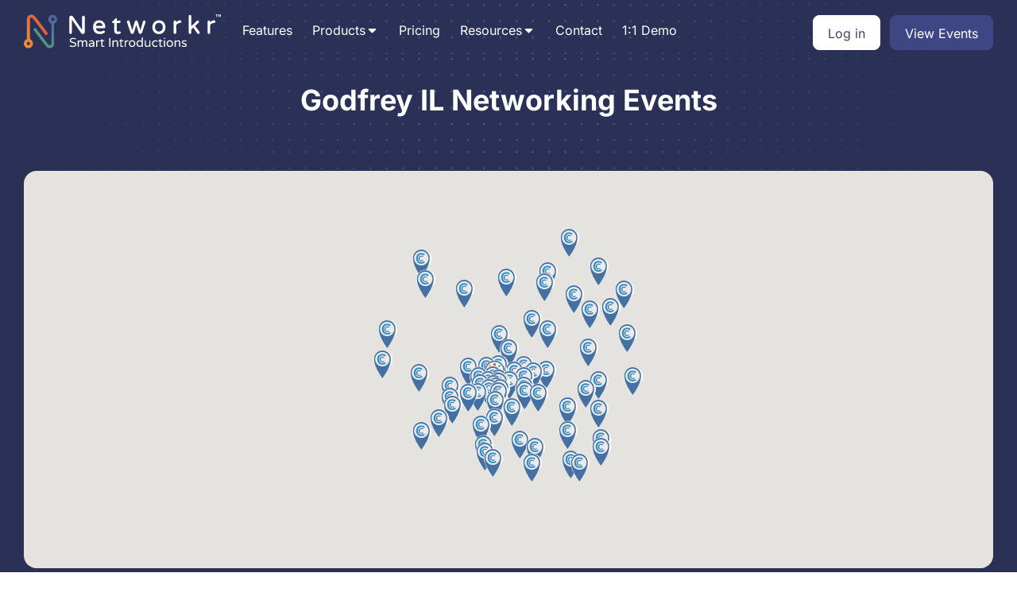

--- FILE ---
content_type: text/html; charset=UTF-8
request_url: https://networkr.app/find/usa/il/godfrey/
body_size: 31070
content:
<!DOCTYPE html>
<html lang="en-US" >
<head>
<meta charset="UTF-8">
<meta name="viewport" content="width=device-width, initial-scale=1.0">
<!-- WP_HEAD() START -->


<meta name='robots' content='index, follow, max-image-preview:large, max-snippet:-1, max-video-preview:-1' />

	<!-- This site is optimized with the Yoast SEO plugin v22.8 - https://yoast.com/wordpress/plugins/seo/ -->
	<title>Godfrey Networking Groups &amp; Events | Networkr</title><link rel="stylesheet" href="https://networkr.app/wp-content/cache/fonts/1/google-fonts/css/7/3/f/6062a38c56f31df50254aa6fd8540.css" data-wpr-hosted-gf-parameters="family=Inter%3A100%2C200%2C300%2C400%2C500%2C600%2C700%2C800%2C900%7CInter%3A100%2C200%2C300%2C400%2C500%2C600%2C700%2C800%2C900&display=swap"/>
	<meta name="description" content="Discover networking events in USA | IL | Godfrey with Networkr. Connect with professionals, join local groups, and grow your network today!" />
	<link rel="canonical" href="https://networkr.app/find/usa/il/godfrey/" />
	<meta property="og:locale" content="en_US" />
	<meta property="og:type" content="article" />
	<meta property="og:title" content="Godfrey Networking Groups &amp; Events | Networkr" />
	<meta property="og:description" content="Discover networking events in USA | IL | Godfrey with Networkr. Connect with professionals, join local groups, and grow your network today!" />
	<meta property="og:url" content="https://networkr.app/find/usa/il/godfrey/" />
	<meta property="og:site_name" content="Networkr" />
	<meta property="og:image" content="https://networkr.app/wp-content/uploads/networkr-peoples.jpg" />
	<meta property="og:image:width" content="1080" />
	<meta property="og:image:height" content="1080" />
	<meta property="og:image:type" content="image/jpeg" />
	<meta name="twitter:card" content="summary_large_image" />
	<meta name="twitter:site" content="@networkr_app" />
	<script type="application/ld+json" class="yoast-schema-graph">{"@context":"https://schema.org","@graph":[{"@type":"CollectionPage","@id":"https://networkr.app/find/usa/il/godfrey/","url":"https://networkr.app/find/usa/il/godfrey/","name":"Godfrey Networking Groups & Events | Networkr","isPartOf":{"@id":"https://networkr.app/#website"},"description":"Discover networking events in USA | IL | Godfrey with Networkr. Connect with professionals, join local groups, and grow your network today!","breadcrumb":{"@id":"https://networkr.app/find/usa/il/godfrey/#breadcrumb"},"inLanguage":"en-US"},{"@type":"BreadcrumbList","@id":"https://networkr.app/find/usa/il/godfrey/#breadcrumb","itemListElement":[{"@type":"ListItem","position":1,"name":"Home","item":"https://networkr.app/"},{"@type":"ListItem","position":2,"name":"USA","item":"https://networkr.app/find/usa/"},{"@type":"ListItem","position":3,"name":"IL","item":"https://networkr.app/find/usa/il/"},{"@type":"ListItem","position":4,"name":"Godfrey"}]},{"@type":"WebSite","@id":"https://networkr.app/#website","url":"https://networkr.app/","name":"Networkr","description":"We change lives and create new opportunities by making it easy to connect and build relationships.","publisher":{"@id":"https://networkr.app/#organization"},"potentialAction":[{"@type":"SearchAction","target":{"@type":"EntryPoint","urlTemplate":"https://networkr.app/?s={search_term_string}"},"query-input":"required name=search_term_string"}],"inLanguage":"en-US"},{"@type":"Organization","@id":"https://networkr.app/#organization","name":"Networkr","url":"https://networkr.app/","logo":{"@type":"ImageObject","inLanguage":"en-US","@id":"https://networkr.app/#/schema/logo/image/","url":"https://networkr.app/wp-content/uploads/networkricon-2.png","contentUrl":"https://networkr.app/wp-content/uploads/networkricon-2.png","width":341,"height":370,"caption":"Networkr"},"image":{"@id":"https://networkr.app/#/schema/logo/image/"},"sameAs":["https://www.facebook.com/share/14EC2SYu7Vv/","https://x.com/networkr_app"]}]}</script>
	<!-- / Yoast SEO plugin. -->


<link rel='dns-prefetch' href='//cdnjs.cloudflare.com' />
<link rel='dns-prefetch' href='//maps.googleapis.com' />
<link rel='dns-prefetch' href='//www.googletagmanager.com' />

<link rel="alternate" type="application/rss+xml" title="Networkr &raquo; Godfrey Find Feed" href="https://networkr.app/find/usa/il/godfrey/feed/" />

<!-- LCSEO current path: find/usa/il/godfrey -->
<!-- LCSEO: no overrides found -->
<link rel='stylesheet' id='formidable-css' href='https://networkr.app/wp-content/plugins/formidable/css/formidableforms.css?ver=1015702' type='text/css' media='all' />
<link rel='stylesheet' id='wp-block-library-css' href='https://networkr.app/wp-includes/css/dist/block-library/style.min.css?ver=6.4.7' type='text/css' media='all' />
<style id='classic-theme-styles-inline-css' type='text/css'>
/*! This file is auto-generated */
.wp-block-button__link{color:#fff;background-color:#32373c;border-radius:9999px;box-shadow:none;text-decoration:none;padding:calc(.667em + 2px) calc(1.333em + 2px);font-size:1.125em}.wp-block-file__button{background:#32373c;color:#fff;text-decoration:none}
</style>
<style id='global-styles-inline-css' type='text/css'>
body{--wp--preset--color--black: #000000;--wp--preset--color--cyan-bluish-gray: #abb8c3;--wp--preset--color--white: #ffffff;--wp--preset--color--pale-pink: #f78da7;--wp--preset--color--vivid-red: #cf2e2e;--wp--preset--color--luminous-vivid-orange: #ff6900;--wp--preset--color--luminous-vivid-amber: #fcb900;--wp--preset--color--light-green-cyan: #7bdcb5;--wp--preset--color--vivid-green-cyan: #00d084;--wp--preset--color--pale-cyan-blue: #8ed1fc;--wp--preset--color--vivid-cyan-blue: #0693e3;--wp--preset--color--vivid-purple: #9b51e0;--wp--preset--gradient--vivid-cyan-blue-to-vivid-purple: linear-gradient(135deg,rgba(6,147,227,1) 0%,rgb(155,81,224) 100%);--wp--preset--gradient--light-green-cyan-to-vivid-green-cyan: linear-gradient(135deg,rgb(122,220,180) 0%,rgb(0,208,130) 100%);--wp--preset--gradient--luminous-vivid-amber-to-luminous-vivid-orange: linear-gradient(135deg,rgba(252,185,0,1) 0%,rgba(255,105,0,1) 100%);--wp--preset--gradient--luminous-vivid-orange-to-vivid-red: linear-gradient(135deg,rgba(255,105,0,1) 0%,rgb(207,46,46) 100%);--wp--preset--gradient--very-light-gray-to-cyan-bluish-gray: linear-gradient(135deg,rgb(238,238,238) 0%,rgb(169,184,195) 100%);--wp--preset--gradient--cool-to-warm-spectrum: linear-gradient(135deg,rgb(74,234,220) 0%,rgb(151,120,209) 20%,rgb(207,42,186) 40%,rgb(238,44,130) 60%,rgb(251,105,98) 80%,rgb(254,248,76) 100%);--wp--preset--gradient--blush-light-purple: linear-gradient(135deg,rgb(255,206,236) 0%,rgb(152,150,240) 100%);--wp--preset--gradient--blush-bordeaux: linear-gradient(135deg,rgb(254,205,165) 0%,rgb(254,45,45) 50%,rgb(107,0,62) 100%);--wp--preset--gradient--luminous-dusk: linear-gradient(135deg,rgb(255,203,112) 0%,rgb(199,81,192) 50%,rgb(65,88,208) 100%);--wp--preset--gradient--pale-ocean: linear-gradient(135deg,rgb(255,245,203) 0%,rgb(182,227,212) 50%,rgb(51,167,181) 100%);--wp--preset--gradient--electric-grass: linear-gradient(135deg,rgb(202,248,128) 0%,rgb(113,206,126) 100%);--wp--preset--gradient--midnight: linear-gradient(135deg,rgb(2,3,129) 0%,rgb(40,116,252) 100%);--wp--preset--font-size--small: 13px;--wp--preset--font-size--medium: 20px;--wp--preset--font-size--large: 36px;--wp--preset--font-size--x-large: 42px;--wp--preset--spacing--20: 0.44rem;--wp--preset--spacing--30: 0.67rem;--wp--preset--spacing--40: 1rem;--wp--preset--spacing--50: 1.5rem;--wp--preset--spacing--60: 2.25rem;--wp--preset--spacing--70: 3.38rem;--wp--preset--spacing--80: 5.06rem;--wp--preset--shadow--natural: 6px 6px 9px rgba(0, 0, 0, 0.2);--wp--preset--shadow--deep: 12px 12px 50px rgba(0, 0, 0, 0.4);--wp--preset--shadow--sharp: 6px 6px 0px rgba(0, 0, 0, 0.2);--wp--preset--shadow--outlined: 6px 6px 0px -3px rgba(255, 255, 255, 1), 6px 6px rgba(0, 0, 0, 1);--wp--preset--shadow--crisp: 6px 6px 0px rgba(0, 0, 0, 1);}:where(.is-layout-flex){gap: 0.5em;}:where(.is-layout-grid){gap: 0.5em;}body .is-layout-flow > .alignleft{float: left;margin-inline-start: 0;margin-inline-end: 2em;}body .is-layout-flow > .alignright{float: right;margin-inline-start: 2em;margin-inline-end: 0;}body .is-layout-flow > .aligncenter{margin-left: auto !important;margin-right: auto !important;}body .is-layout-constrained > .alignleft{float: left;margin-inline-start: 0;margin-inline-end: 2em;}body .is-layout-constrained > .alignright{float: right;margin-inline-start: 2em;margin-inline-end: 0;}body .is-layout-constrained > .aligncenter{margin-left: auto !important;margin-right: auto !important;}body .is-layout-constrained > :where(:not(.alignleft):not(.alignright):not(.alignfull)){max-width: var(--wp--style--global--content-size);margin-left: auto !important;margin-right: auto !important;}body .is-layout-constrained > .alignwide{max-width: var(--wp--style--global--wide-size);}body .is-layout-flex{display: flex;}body .is-layout-flex{flex-wrap: wrap;align-items: center;}body .is-layout-flex > *{margin: 0;}body .is-layout-grid{display: grid;}body .is-layout-grid > *{margin: 0;}:where(.wp-block-columns.is-layout-flex){gap: 2em;}:where(.wp-block-columns.is-layout-grid){gap: 2em;}:where(.wp-block-post-template.is-layout-flex){gap: 1.25em;}:where(.wp-block-post-template.is-layout-grid){gap: 1.25em;}.has-black-color{color: var(--wp--preset--color--black) !important;}.has-cyan-bluish-gray-color{color: var(--wp--preset--color--cyan-bluish-gray) !important;}.has-white-color{color: var(--wp--preset--color--white) !important;}.has-pale-pink-color{color: var(--wp--preset--color--pale-pink) !important;}.has-vivid-red-color{color: var(--wp--preset--color--vivid-red) !important;}.has-luminous-vivid-orange-color{color: var(--wp--preset--color--luminous-vivid-orange) !important;}.has-luminous-vivid-amber-color{color: var(--wp--preset--color--luminous-vivid-amber) !important;}.has-light-green-cyan-color{color: var(--wp--preset--color--light-green-cyan) !important;}.has-vivid-green-cyan-color{color: var(--wp--preset--color--vivid-green-cyan) !important;}.has-pale-cyan-blue-color{color: var(--wp--preset--color--pale-cyan-blue) !important;}.has-vivid-cyan-blue-color{color: var(--wp--preset--color--vivid-cyan-blue) !important;}.has-vivid-purple-color{color: var(--wp--preset--color--vivid-purple) !important;}.has-black-background-color{background-color: var(--wp--preset--color--black) !important;}.has-cyan-bluish-gray-background-color{background-color: var(--wp--preset--color--cyan-bluish-gray) !important;}.has-white-background-color{background-color: var(--wp--preset--color--white) !important;}.has-pale-pink-background-color{background-color: var(--wp--preset--color--pale-pink) !important;}.has-vivid-red-background-color{background-color: var(--wp--preset--color--vivid-red) !important;}.has-luminous-vivid-orange-background-color{background-color: var(--wp--preset--color--luminous-vivid-orange) !important;}.has-luminous-vivid-amber-background-color{background-color: var(--wp--preset--color--luminous-vivid-amber) !important;}.has-light-green-cyan-background-color{background-color: var(--wp--preset--color--light-green-cyan) !important;}.has-vivid-green-cyan-background-color{background-color: var(--wp--preset--color--vivid-green-cyan) !important;}.has-pale-cyan-blue-background-color{background-color: var(--wp--preset--color--pale-cyan-blue) !important;}.has-vivid-cyan-blue-background-color{background-color: var(--wp--preset--color--vivid-cyan-blue) !important;}.has-vivid-purple-background-color{background-color: var(--wp--preset--color--vivid-purple) !important;}.has-black-border-color{border-color: var(--wp--preset--color--black) !important;}.has-cyan-bluish-gray-border-color{border-color: var(--wp--preset--color--cyan-bluish-gray) !important;}.has-white-border-color{border-color: var(--wp--preset--color--white) !important;}.has-pale-pink-border-color{border-color: var(--wp--preset--color--pale-pink) !important;}.has-vivid-red-border-color{border-color: var(--wp--preset--color--vivid-red) !important;}.has-luminous-vivid-orange-border-color{border-color: var(--wp--preset--color--luminous-vivid-orange) !important;}.has-luminous-vivid-amber-border-color{border-color: var(--wp--preset--color--luminous-vivid-amber) !important;}.has-light-green-cyan-border-color{border-color: var(--wp--preset--color--light-green-cyan) !important;}.has-vivid-green-cyan-border-color{border-color: var(--wp--preset--color--vivid-green-cyan) !important;}.has-pale-cyan-blue-border-color{border-color: var(--wp--preset--color--pale-cyan-blue) !important;}.has-vivid-cyan-blue-border-color{border-color: var(--wp--preset--color--vivid-cyan-blue) !important;}.has-vivid-purple-border-color{border-color: var(--wp--preset--color--vivid-purple) !important;}.has-vivid-cyan-blue-to-vivid-purple-gradient-background{background: var(--wp--preset--gradient--vivid-cyan-blue-to-vivid-purple) !important;}.has-light-green-cyan-to-vivid-green-cyan-gradient-background{background: var(--wp--preset--gradient--light-green-cyan-to-vivid-green-cyan) !important;}.has-luminous-vivid-amber-to-luminous-vivid-orange-gradient-background{background: var(--wp--preset--gradient--luminous-vivid-amber-to-luminous-vivid-orange) !important;}.has-luminous-vivid-orange-to-vivid-red-gradient-background{background: var(--wp--preset--gradient--luminous-vivid-orange-to-vivid-red) !important;}.has-very-light-gray-to-cyan-bluish-gray-gradient-background{background: var(--wp--preset--gradient--very-light-gray-to-cyan-bluish-gray) !important;}.has-cool-to-warm-spectrum-gradient-background{background: var(--wp--preset--gradient--cool-to-warm-spectrum) !important;}.has-blush-light-purple-gradient-background{background: var(--wp--preset--gradient--blush-light-purple) !important;}.has-blush-bordeaux-gradient-background{background: var(--wp--preset--gradient--blush-bordeaux) !important;}.has-luminous-dusk-gradient-background{background: var(--wp--preset--gradient--luminous-dusk) !important;}.has-pale-ocean-gradient-background{background: var(--wp--preset--gradient--pale-ocean) !important;}.has-electric-grass-gradient-background{background: var(--wp--preset--gradient--electric-grass) !important;}.has-midnight-gradient-background{background: var(--wp--preset--gradient--midnight) !important;}.has-small-font-size{font-size: var(--wp--preset--font-size--small) !important;}.has-medium-font-size{font-size: var(--wp--preset--font-size--medium) !important;}.has-large-font-size{font-size: var(--wp--preset--font-size--large) !important;}.has-x-large-font-size{font-size: var(--wp--preset--font-size--x-large) !important;}
.wp-block-navigation a:where(:not(.wp-element-button)){color: inherit;}
:where(.wp-block-post-template.is-layout-flex){gap: 1.25em;}:where(.wp-block-post-template.is-layout-grid){gap: 1.25em;}
:where(.wp-block-columns.is-layout-flex){gap: 2em;}:where(.wp-block-columns.is-layout-grid){gap: 2em;}
.wp-block-pullquote{font-size: 1.5em;line-height: 1.6;}
</style>
<link rel='stylesheet' id='dashicons-css' href='https://networkr.app/wp-includes/css/dashicons.min.css?ver=6.4.7' type='text/css' media='all' />
<link rel='stylesheet' id='LeadConnector-css' href='https://networkr.app/wp-content/plugins/leadconnector/public/css/lc-public.css?ver=3.0.12' type='text/css' media='all' />
<link rel='stylesheet' id='autocomplete-css' href='https://networkr.app/wp-content/plugins/networkr-website/assets/css/easy-autocomplete.min.css?ver=1.0' type='text/css' media='all' />
<link rel='stylesheet' id='oxygen-css' href='https://networkr.app/wp-content/plugins/oxygen/component-framework/oxygen.css?ver=4.9.1' type='text/css' media='all' />
<script type="text/javascript" src="https://networkr.app/wp-includes/js/jquery/jquery.min.js?ver=3.7.1" id="jquery-core-js"></script>
<script type="text/javascript" src="https://networkr.app/wp-includes/js/jquery/jquery-migrate.min.js?ver=3.4.1" id="jquery-migrate-js"></script>

<!-- Google tag (gtag.js) snippet added by Site Kit -->

<!-- Google Analytics snippet added by Site Kit -->
<script type="text/javascript" src="https://www.googletagmanager.com/gtag/js?id=GT-TWRH6D2" id="google_gtagjs-js" async></script>
<script type="text/javascript" id="google_gtagjs-js-after">
/* <![CDATA[ */
window.dataLayer = window.dataLayer || [];function gtag(){dataLayer.push(arguments);}
gtag("set","linker",{"domains":["networkr.app"]});
gtag("js", new Date());
gtag("set", "developer_id.dZTNiMT", true);
gtag("config", "GT-TWRH6D2");
/* ]]> */
</script>

<!-- End Google tag (gtag.js) snippet added by Site Kit -->
<link rel="https://api.w.org/" href="https://networkr.app/wp-json/" /><link rel="EditURI" type="application/rsd+xml" title="RSD" href="https://networkr.app/xmlrpc.php?rsd" />
<meta name="generator" content="WordPress 6.4.7" />
<meta name="generator" content="Site Kit by Google 1.137.0" /><script>document.documentElement.className += " js";</script>
<script src="https://widgets.leadconnectorhq.com/loader.js" data-resources-url="https://widgets.leadconnectorhq.com/chat-widget/loader.js" data-widget-id="6908f220e8c558730259a1cc" data-server-u-r-l="https://services.leadconnectorhq.com/forms" data-marketplace-u-r-l="https://services.leadconnectorhq.com"></script><link rel="icon" href="https://networkr.app/wp-content/uploads/networking.png" sizes="32x32" />
<link rel="icon" href="https://networkr.app/wp-content/uploads/networking.png" sizes="192x192" />
<link rel="apple-touch-icon" href="https://networkr.app/wp-content/uploads/networking.png" />
<meta name="msapplication-TileImage" content="https://networkr.app/wp-content/uploads/networking.png" />
<link rel='stylesheet' id='oxygen-aos-css' href='https://networkr.app/wp-content/plugins/oxygen/component-framework/vendor/aos/aos.css?ver=6.4.7' type='text/css' media='all' />
<link rel='stylesheet' id='oxygen-cache-8595-css' href='//networkr.app/wp-content/uploads/oxygen/css/8595.css?cache=1753128364&#038;ver=6.4.7' type='text/css' media='all' />
<link rel='stylesheet' id='oxygen-cache-11063-css' href='//networkr.app/wp-content/uploads/oxygen/css/11063.css?cache=1761768433&#038;ver=6.4.7' type='text/css' media='all' />
<link rel='stylesheet' id='oxygen-cache-8640-css' href='//networkr.app/wp-content/uploads/oxygen/css/8640.css?cache=1757967878&#038;ver=6.4.7' type='text/css' media='all' />
<link rel='stylesheet' id='oxygen-universal-styles-css' href='//networkr.app/wp-content/uploads/oxygen/css/universal.css?cache=1762193775&#038;ver=6.4.7' type='text/css' media='all' />
<noscript><style id="rocket-lazyload-nojs-css">.rll-youtube-player, [data-lazy-src]{display:none !important;}</style></noscript><!-- END OF WP_HEAD() -->
<meta name="generator" content="WP Rocket 3.18.3" data-wpr-features="wpr_lazyload_images wpr_lazyload_iframes wpr_host_fonts_locally" /></head>
<body class="archive tax-find term-godfrey term-7774  wp-embed-responsive oxygen-body" >




						<section id="section-240-8362" class=" ct-section" ><div data-rocket-location-hash="387d5583d2cceb1f8d89ccadfb2764c5" class="ct-section-inner-wrap"><div id="div_block-243-8362" class="ct-div-block" ><a id="link-251-8362" class="ct-link" href="/"   ><img  id="image-242-8362" alt="Networkr - Smart Introductions" src="data:image/svg+xml,%3Csvg%20xmlns='http://www.w3.org/2000/svg'%20viewBox='0%200%200%200'%3E%3C/svg%3E" class="ct-image" srcset="" data-lazy-sizes="(max-width: 0px) 100vw, 0px" data-lazy-src="https://networkr.app/wp-content/uploads/networkr_white.svg" /><noscript><img  id="image-242-8362" alt="Networkr - Smart Introductions" src="https://networkr.app/wp-content/uploads/networkr_white.svg" class="ct-image" srcset="" sizes="(max-width: 0px) 100vw, 0px" /></noscript></a>
		<div id="-pro-menu-244-8362" class="oxy-pro-menu " ><div class="oxy-pro-menu-mobile-open-icon " data-off-canvas-alignment=""><svg id="-pro-menu-244-8362-open-icon"><use xlink:href="#FontAwesomeicon-bars"></use></svg></div>

                
        <div class="oxy-pro-menu-container  oxy-pro-menu-dropdown-links-visible-on-mobile oxy-pro-menu-dropdown-links-toggle oxy-pro-menu-show-dropdown" data-aos-duration="400" 

             data-oxy-pro-menu-dropdown-animation="fade-up"
             data-oxy-pro-menu-dropdown-animation-duration="0.4"
             data-entire-parent-toggles-dropdown="true"

             
                          data-oxy-pro-menu-dropdown-animation-duration="0.4"
             
                          data-oxy-pro-menu-dropdown-links-on-mobile="toggle">
             
            <div class="menu-main-menu-container"><ul id="menu-main-menu" class="oxy-pro-menu-list"><li id="menu-item-11089" class="menu-item menu-item-type-post_type menu-item-object-page menu-item-11089"><a href="https://networkr.app/features/">Features</a></li>
<li id="menu-item-8588" class="menu-item menu-item-type-custom menu-item-object-custom menu-item-has-children menu-item-8588"><a href="/#">Products</a>
<ul class="sub-menu">
	<li id="menu-item-8608" class="menu-item menu-item-type-post_type menu-item-object-page menu-item-8608"><a href="https://networkr.app/networkr-events-app/">Networkr Events App</a></li>
	<li id="menu-item-8583" class="menu-item menu-item-type-post_type menu-item-object-page menu-item-8583"><a href="https://networkr.app/networkr-crm/">Networkr CRM</a></li>
</ul>
</li>
<li id="menu-item-8567" class="menu-item menu-item-type-post_type menu-item-object-page menu-item-8567"><a href="https://networkr.app/pricing/">Pricing</a></li>
<li id="menu-item-8568" class="menu-item menu-item-type-custom menu-item-object-custom menu-item-has-children menu-item-8568"><a href="/#">Resources</a>
<ul class="sub-menu">
	<li id="menu-item-8613" class="menu-item menu-item-type-custom menu-item-object-custom menu-item-8613"><a href="/table-placements/">Table Placement Generator</a></li>
	<li id="menu-item-8612" class="menu-item menu-item-type-custom menu-item-object-custom menu-item-8612"><a href="/know/">App Documentation</a></li>
	<li id="menu-item-8611" class="menu-item menu-item-type-custom menu-item-object-custom menu-item-8611"><a href="/blog/">Blog</a></li>
</ul>
</li>
<li id="menu-item-8569" class="menu-item menu-item-type-post_type menu-item-object-page menu-item-8569"><a href="https://networkr.app/contact/">Contact</a></li>
<li id="menu-item-11125" class="menu-item menu-item-type-post_type menu-item-object-page menu-item-11125"><a href="https://networkr.app/demo/">1:1 Demo</a></li>
</ul></div>
            <div class="oxy-pro-menu-mobile-close-icon"><svg id="svg--pro-menu-244-8362"><use xlink:href="#FontAwesomeicon-close"></use></svg>close</div>

        </div>

        </div>

		<script type="text/javascript">
			jQuery('#-pro-menu-244-8362 .oxy-pro-menu-show-dropdown .menu-item-has-children > a', 'body').each(function(){
                jQuery(this).append('<div class="oxy-pro-menu-dropdown-icon-click-area"><svg class="oxy-pro-menu-dropdown-icon"><use xlink:href="#FontAwesomeicon-caret-down"></use></svg></div>');
            });
            jQuery('#-pro-menu-244-8362 .oxy-pro-menu-show-dropdown .menu-item:not(.menu-item-has-children) > a', 'body').each(function(){
                jQuery(this).append('<div class="oxy-pro-menu-dropdown-icon-click-area"></div>');
            });			</script></div><div id="div_block-247-8362" class="ct-div-block" ><a id="link_button-90-8362" class="ct-link-button btn" href="https://app.networkr.io/" target="_self"  >Log in</a><a id="link_button-250-8362" class="ct-link-button btn" href="/explore/" target="_self"  >View Events</a></div></div></section><section id="section-2-8639" class=" ct-section" ><div data-rocket-location-hash="95d405c58f2be610c435a5a9c908ea71" class="ct-section-inner-wrap"><div id="code_block-87-8640" class="ct-code-block" ><h1 style="color:#fff;">Godfrey IL Networking Events</h1></div></div></section><section id="section-12-8639" class=" ct-section" ><div data-rocket-location-hash="252c9bb789001d7fbfe502098eca2f73" class="ct-section-inner-wrap"><div id="code_block-13-8639" class="ct-code-block" ><div id="map" style="height: 500px; width:100%; border-radius:16px;"></div>


<script type="text/javascript">
        var map;
        jQuery(document).ready(function(){
            //prettyPrint();
            map = new GMaps({
                div: '#map',
                lat: 38.95560,
                lng: -90.18678,
                controls:false

            });


            

            map.addMarker({
                lat: 38.674,
                lng: -90.4025,
                icon: '/assets/img/networkingmarker.png',                title: 'Home Builders Association Of St. Louis And Eastern Missouri',
                infoWindow: {
                    content: '<p>Home Builders Association Of St. Louis And Eastern Missouri  <br><a href="https://networkr.app/explore/saint-louis-mo-home-builders-association-of-st-louis-and-eastern-missouri/" target="_blank">View Group</a></p>'
                }
            });

            

            map.addMarker({
                lat: 38.5613267,
                lng: -91.0138381,
                icon: '/assets/img/ccmarker.png',                title: 'Washington Area Chamber of Commerce',
                infoWindow: {
                    content: '<p>Washington Area Chamber of Commerce  <br><a href="https://networkr.app/explore/washington-mo-washington-area-chamber-of-commerce/" target="_blank">View Group</a></p>'
                }
            });

            

            map.addMarker({
                lat: 38.4446054,
                lng: -91.0068061,
                icon: '/assets/img/ccmarker.png',                title: 'Union Chamber of Commerce',
                infoWindow: {
                    content: '<p>Union Chamber of Commerce  <br><a href="https://networkr.app/explore/union-mo-union-chamber-of-commerce/" target="_blank">View Group</a></p>'
                }
            });

            

            map.addMarker({
                lat: 38.3439912,
                lng: -89.3821735,
                icon: '/assets/img/ccmarker.png',                title: 'Nashville Chamber of Commerce',
                infoWindow: {
                    content: '<p>Nashville Chamber of Commerce  <br><a href="https://networkr.app/explore/nashville-il-nashville-chamber-of-commerce/" target="_blank">View Group</a></p>'
                }
            });

            

            map.addMarker({
                lat: 38.6277905,
                lng: -90.4816682,
                icon: '/assets/img/ccmarker.png',                title: 'Town &amp; Country/Frontenac Chamber of Commerce',
                infoWindow: {
                    content: '<p>Town &amp; Country/Frontenac Chamber of Commerce  <br><a href="https://networkr.app/explore/town-and-country-mo-town-and-countryfrontenac-chamber-of-commerce/" target="_blank">View Group</a></p>'
                }
            });

            

            map.addMarker({
                lat: 37.7629501,
                lng: -89.3368323,
                icon: '/assets/img/ccmarker.png',                title: 'Murphysboro Chamber of Commerce',
                infoWindow: {
                    content: '<p>Murphysboro Chamber of Commerce  <br><a href="https://networkr.app/explore/murphysboro-il-murphysboro-chamber-of-commerce/" target="_blank">View Group</a></p>'
                }
            });

            

            map.addMarker({
                lat: 38.3148671,
                lng: -88.955862,
                icon: '/assets/img/ccmarker.png',                title: 'Jefferson County Chamber of Commerce',
                infoWindow: {
                    content: '<p>Jefferson County Chamber of Commerce  <br><a href="https://networkr.app/explore/mount-vernon-il-jefferson-county-chamber-of-commerce/" target="_blank">View Group</a></p>'
                }
            });

            

            map.addMarker({
                lat: 38.2137896,
                lng: -91.1609667,
                icon: '/assets/img/ccmarker.png',                title: 'Sullivan Area Chamber of Commerce',
                infoWindow: {
                    content: '<p>Sullivan Area Chamber of Commerce  <br><a href="https://networkr.app/explore/sullivan-mo-sullivan-area-chamber-of-commerce/" target="_blank">View Group</a></p>'
                }
            });

            

            map.addMarker({
                lat: 37.9793803,
                lng: -90.0464553,
                icon: '/assets/img/ccmarker.png',                title: 'Ste. Genevieve Chamber of Commerce',
                infoWindow: {
                    content: '<p>Ste. Genevieve Chamber of Commerce  <br><a href="https://networkr.app/explore/ste-genevieve-mo-ste-genevieve-chamber-of-commerce/" target="_blank">View Group</a></p>'
                }
            });

            

            map.addMarker({
                lat: 38.3573456,
                lng: -90.9809878,
                icon: '/assets/img/ccmarker.png',                title: 'St. Clair Area Chamber of Commerce',
                infoWindow: {
                    content: '<p>St. Clair Area Chamber of Commerce  <br><a href="https://networkr.app/explore/st-clair-mo-st-clair-area-chamber-of-commerce/" target="_blank">View Group</a></p>'
                }
            });

            

            map.addMarker({
                lat: 38.5075587,
                lng: -90.3363153,
                icon: '/assets/img/ccmarker.png',                title: 'South County Chamber of Commerce',
                infoWindow: {
                    content: '<p>South County Chamber of Commerce  <br><a href="https://networkr.app/explore/south-county-mo-south-county-chamber-of-commerce/" target="_blank">View Group</a></p>'
                }
            });

            

            map.addMarker({
                lat: 38.4900284,
                lng: -89.7947653,
                icon: '/assets/img/ccmarker.png',                title: 'Mascoutah Chamber of Commerce',
                infoWindow: {
                    content: '<p>Mascoutah Chamber of Commerce  <br><a href="https://networkr.app/explore/mascoutah-il-mascoutah-chamber-of-commerce/" target="_blank">View Group</a></p>'
                }
            });

            

            map.addMarker({
                lat: 38.627332,
                lng: -90.189535,
                icon: '/assets/img/ccmarker.png',                title: 'St. Louis Reg. Chamber &amp; Growth Assn.',
                infoWindow: {
                    content: '<p>St. Louis Reg. Chamber &amp; Growth Assn.  <br><a href="https://networkr.app/explore/st-louis-mo-st-louis-reg-chamber-and-growth-assn/" target="_blank">View Group</a></p>'
                }
            });

            

            map.addMarker({
                lat: 38.7113477,
                lng: -90.3521448,
                icon: '/assets/img/ccmarker.png',                title: 'Northwest Chamber of Commerce',
                infoWindow: {
                    content: '<p>Northwest Chamber of Commerce  <br><a href="https://networkr.app/explore/st-louis-mo-northwest-chamber-of-commerce/" target="_blank">View Group</a></p>'
                }
            });

            

            map.addMarker({
                lat: 38.5610262,
                lng: -90.3696917,
                icon: '/assets/img/ccmarker.png',                title: 'Crestwood-Sunset Hills Area Chamber of Commerce',
                infoWindow: {
                    content: '<p>Crestwood-Sunset Hills Area Chamber of Commerce  <br><a href="https://networkr.app/explore/st-louis-mo-crestwood-sunset-hills-area-chamber-of-commerce/" target="_blank">View Group</a></p>'
                }
            });

            

            map.addMarker({
                lat: 38.7809988,
                lng: -90.508034,
                icon: '/assets/img/ccmarker.png',                title: 'Greater Saint Charles County Chamber of Commerce',
                infoWindow: {
                    content: '<p>Greater Saint Charles County Chamber of Commerce  <br><a href="https://networkr.app/explore/saint-charles-mo-greater-saint-charles-county-chamber-of-commerce/" target="_blank">View Group</a></p>'
                }
            });

            

            map.addMarker({
                lat: 39.1767932,
                lng: -89.6567934,
                icon: '/assets/img/ccmarker.png',                title: 'Litchfield Chamber of Commerce',
                infoWindow: {
                    content: '<p>Litchfield Chamber of Commerce  <br><a href="https://networkr.app/explore/litchfield-il-litchfield-chamber-of-commerce/" target="_blank">View Group</a></p>'
                }
            });

            

            map.addMarker({
                lat: 40.147002,
                lng: -89.3619998,
                icon: '/assets/img/ccmarker.png',                title: 'Lincoln/Logan County Chamber of Commerce',
                infoWindow: {
                    content: '<p>Lincoln/Logan County Chamber of Commerce  <br><a href="https://networkr.app/explore/lincoln-il-lincolnlogan-county-chamber-of-commerce/" target="_blank">View Group</a></p>'
                }
            });

            

            map.addMarker({
                lat: 37.727014,
                lng: -89.878228,
                icon: '/assets/img/ccmarker.png',                title: 'Perryville Area Chamber of Commerce',
                infoWindow: {
                    content: '<p>Perryville Area Chamber of Commerce  <br><a href="https://networkr.app/explore/perryville-mo-perryville-area-chamber-of-commerce/" target="_blank">View Group</a></p>'
                }
            });

            

            map.addMarker({
                lat: 37.8514745,
                lng: -90.5227718,
                icon: '/assets/img/ccmarker.png',                title: 'Park Hills-Leadington Chamber of Commerce',
                infoWindow: {
                    content: '<p>Park Hills-Leadington Chamber of Commerce  <br><a href="https://networkr.app/explore/park-hills-mo-park-hills-leadington-chamber-of-commerce/" target="_blank">View Group</a></p>'
                }
            });

            

            map.addMarker({
                lat: 39.1205578,
                lng: -90.3278895,
                icon: '/assets/img/ccmarker.png',                title: 'Jersey County Bus. Assn.',
                infoWindow: {
                    content: '<p>Jersey County Bus. Assn.  <br><a href="https://networkr.app/explore/jerseyville-il-jersey-county-bus-assn/" target="_blank">View Group</a></p>'
                }
            });

            

            map.addMarker({
                lat: 39.7226517,
                lng: -90.2312636,
                icon: '/assets/img/ccmarker.png',                title: 'Jacksonville Area Chamber of Commerce',
                infoWindow: {
                    content: '<p>Jacksonville Area Chamber of Commerce  <br><a href="https://networkr.app/explore/jacksonville-il-jacksonville-area-chamber-of-commerce/" target="_blank">View Group</a></p>'
                }
            });

            

            map.addMarker({
                lat: 38.4842855,
                lng: -90.7615962,
                icon: '/assets/img/ccmarker.png',                title: 'Pacific Area Chamber of Commerce',
                infoWindow: {
                    content: '<p>Pacific Area Chamber of Commerce  <br><a href="https://networkr.app/explore/pacific-mo-pacific-area-chamber-of-commerce/" target="_blank">View Group</a></p>'
                }
            });

            

            map.addMarker({
                lat: 38.7406569,
                lng: -89.6798394,
                icon: '/assets/img/ccmarker.png',                title: 'Highland Chamber of Commerce',
                infoWindow: {
                    content: '<p>Highland Chamber of Commerce  <br><a href="https://networkr.app/explore/highland-il-highland-chamber-of-commerce/" target="_blank">View Group</a></p>'
                }
            });

            

            map.addMarker({
                lat: 39.1719049,
                lng: -91.8827786,
                icon: '/assets/img/ccmarker.png',                title: 'Mexico Area Chamber of Commerce',
                infoWindow: {
                    content: '<p>Mexico Area Chamber of Commerce  <br><a href="https://networkr.app/explore/mexico-mo-mexico-area-chamber-of-commerce/" target="_blank">View Group</a></p>'
                }
            });

            

            map.addMarker({
                lat: 38.7017383,
                lng: -90.4484439,
                icon: '/assets/img/ccmarker.png',                title: 'Maryland Heights Chamber of Commerce',
                infoWindow: {
                    content: '<p>Maryland Heights Chamber of Commerce  <br><a href="https://networkr.app/explore/maryland-heights-mo-maryland-heights-chamber-of-commerce/" target="_blank">View Group</a></p>'
                }
            });

            

            map.addMarker({
                lat: 38.7269762,
                lng: -90.1229309,
                icon: '/assets/img/ccmarker.png',                title: 'Chamber of Commerce of Southwestern Madison County',
                infoWindow: {
                    content: '<p>Chamber of Commerce of Southwestern Madison County  <br><a href="https://networkr.app/explore/granite-city-il-chamber-of-commerce-of-southwestern-madison-county/" target="_blank">View Group</a></p>'
                }
            });

            

            map.addMarker({
                lat: 38.9681542,
                lng: -90.194103,
                icon: '/assets/img/ccmarker.png',                title: 'RiverBend Growth Assn.',
                infoWindow: {
                    content: '<p>RiverBend Growth Assn.  <br><a href="https://networkr.app/explore/godfrey-il-riverbend-growth-assn/" target="_blank">View Group</a></p>'
                }
            });

            

            map.addMarker({
                lat: 38.6095816,
                lng: -90.3204756,
                icon: '/assets/img/ccmarker.png',                title: 'Maplewood Chamber of Commerce',
                infoWindow: {
                    content: '<p>Maplewood Chamber of Commerce  <br><a href="https://networkr.app/explore/maplewood-mo-maplewood-chamber-of-commerce/" target="_blank">View Group</a></p>'
                }
            });

            

            map.addMarker({
                lat: 38.5830907,
                lng: -90.40681,
                icon: '/assets/img/ccmarker.png',                title: 'Kirkwood-Des Peres Area Chamber of Commerce',
                infoWindow: {
                    content: '<p>Kirkwood-Des Peres Area Chamber of Commerce  <br><a href="https://networkr.app/explore/kirkwood-mo-kirkwood-des-peres-area-chamber-of-commerce/" target="_blank">View Group</a></p>'
                }
            });

            

            map.addMarker({
                lat: 38.6676226,
                lng: -88.4884034,
                icon: '/assets/img/ccmarker.png',                title: 'Flora Chamber of Commerce',
                infoWindow: {
                    content: '<p>Flora Chamber of Commerce  <br><a href="https://networkr.app/explore/flora-il-flora-chamber-of-commerce/" target="_blank">View Group</a></p>'
                }
            });

            

            map.addMarker({
                lat: 39.1301952,
                lng: -88.5609481,
                icon: '/assets/img/ccmarker.png',                title: 'Effingham County Chamber of Commerce',
                infoWindow: {
                    content: '<p>Effingham County Chamber of Commerce  <br><a href="https://networkr.app/explore/effingham-il-effingham-county-chamber-of-commerce/" target="_blank">View Group</a></p>'
                }
            });

            

            map.addMarker({
                lat: 38.7907256,
                lng: -89.9894573,
                icon: '/assets/img/ccmarker.png',                title: 'Edwardsville/Glen Carbon Chamber of Commerce',
                infoWindow: {
                    content: '<p>Edwardsville/Glen Carbon Chamber of Commerce  <br><a href="https://networkr.app/explore/edwardsville-il-edwardsvilleglen-carbon-chamber-of-commerce/" target="_blank">View Group</a></p>'
                }
            });

            

            map.addMarker({
                lat: 38.704545,
                lng: -91.438127,
                icon: '/assets/img/ccmarker.png',                title: 'Hermann Area Chamber of Commerce',
                infoWindow: {
                    content: '<p>Hermann Area Chamber of Commerce  <br><a href="https://networkr.app/explore/hermann-mo-hermann-area-chamber-of-commerce/" target="_blank">View Group</a></p>'
                }
            });

            

            map.addMarker({
                lat: 39.7097362,
                lng: -91.3557428,
                icon: '/assets/img/ccmarker.png',                title: 'Hannibal Area Chamber of Commerce',
                infoWindow: {
                    content: '<p>Hannibal Area Chamber of Commerce  <br><a href="https://networkr.app/explore/hannibal-mo-hannibal-area-chamber-of-commerce/" target="_blank">View Group</a></p>'
                }
            });

            

            map.addMarker({
                lat: 39.8409426,
                lng: -88.9568718,
                icon: '/assets/img/ccmarker.png',                title: 'Greater Decatur Chamber of Commerce',
                infoWindow: {
                    content: '<p>Greater Decatur Chamber of Commerce  <br><a href="https://networkr.app/explore/decatur-il-greater-decatur-chamber-of-commerce/" target="_blank">View Group</a></p>'
                }
            });

            

            map.addMarker({
                lat: 38.6695707,
                lng: -89.988232,
                icon: '/assets/img/ccmarker.png',                title: 'Collinsville Chamber of Commerce',
                infoWindow: {
                    content: '<p>Collinsville Chamber of Commerce  <br><a href="https://networkr.app/explore/collinsville-il-collinsville-chamber-of-commerce/" target="_blank">View Group</a></p>'
                }
            });

            

            map.addMarker({
                lat: 38.8479624,
                lng: -91.9469006,
                icon: '/assets/img/ccmarker.png',                title: 'Callaway Chamber of Commerce',
                infoWindow: {
                    content: '<p>Callaway Chamber of Commerce  <br><a href="https://networkr.app/explore/fulton-mo-callaway-chamber-of-commerce/" target="_blank">View Group</a></p>'
                }
            });

            

            map.addMarker({
                lat: 38.7946296,
                lng: -90.3359277,
                icon: '/assets/img/ccmarker.png',                title: 'Greater North County Chamber of Commerce',
                infoWindow: {
                    content: '<p>Greater North County Chamber of Commerce  <br><a href="https://networkr.app/explore/florissant-mo-greater-north-county-chamber-of-commerce/" target="_blank">View Group</a></p>'
                }
            });

            

            map.addMarker({
                lat: 38.2194759,
                lng: -90.3907651,
                icon: '/assets/img/ccmarker.png',                title: 'Twin City Area Chamber of Commerce',
                infoWindow: {
                    content: '<p>Twin City Area Chamber of Commerce  <br><a href="https://networkr.app/explore/festus-mo-twin-city-area-chamber-of-commerce/" target="_blank">View Group</a></p>'
                }
            });

            

            map.addMarker({
                lat: 38.5394888,
                lng: -90.4772186,
                icon: '/assets/img/ccmarker.png',                title: 'Fenton Area Chamber of Commerce',
                infoWindow: {
                    content: '<p>Fenton Area Chamber of Commerce  <br><a href="https://networkr.app/explore/fenton-mo-fenton-area-chamber-of-commerce/" target="_blank">View Group</a></p>'
                }
            });

            

            map.addMarker({
                lat: 37.7827583,
                lng: -90.4200663,
                icon: '/assets/img/ccmarker.png',                title: 'Farmington Chamber of Commerce',
                infoWindow: {
                    content: '<p>Farmington Chamber of Commerce  <br><a href="https://networkr.app/explore/farmington-mo-farmington-chamber-of-commerce/" target="_blank">View Group</a></p>'
                }
            });

            

            map.addMarker({
                lat: 38.5007658,
                lng: -90.6291429,
                icon: '/assets/img/ccmarker.png',                title: 'Eureka Chamber of Commerce',
                infoWindow: {
                    content: '<p>Eureka Chamber of Commerce  <br><a href="https://networkr.app/explore/eureka-mo-eureka-chamber-of-commerce/" target="_blank">View Group</a></p>'
                }
            });

            

            map.addMarker({
                lat: 38.592575,
                lng: -90.5898576,
                icon: '/assets/img/ccmarker.png',                title: 'West St. Louis County Chamber of Commerce',
                infoWindow: {
                    content: '<p>West St. Louis County Chamber of Commerce  <br><a href="https://networkr.app/explore/ellisville-mo-west-st-louis-county-chamber-of-commerce/" target="_blank">View Group</a></p>'
                }
            });

            

            map.addMarker({
                lat: 37.9049207,
                lng: -89.8339498,
                icon: '/assets/img/ccmarker.png',                title: 'Chester Chamber of Commerce',
                infoWindow: {
                    content: '<p>Chester Chamber of Commerce  <br><a href="https://networkr.app/explore/chester-il-chester-chamber-of-commerce/" target="_blank">View Group</a></p>'
                }
            });

            

            map.addMarker({
                lat: 39.6769408,
                lng: -89.7036347,
                icon: '/assets/img/ccmarker.png',                title: 'Chatham Area Chamber',
                infoWindow: {
                    content: '<p>Chatham Area Chamber  <br><a href="https://networkr.app/explore/chatham-il-chatham-area-chamber/" target="_blank">View Group</a></p>'
                }
            });

            

            map.addMarker({
                lat: 37.8993191,
                lng: -88.9267074,
                icon: '/assets/img/ccmarker.png',                title: 'West Frankfort Chamber of Commerce',
                infoWindow: {
                    content: '<p>West Frankfort Chamber of Commerce  <br><a href="https://networkr.app/explore/west-frankfort-il-west-frankfort-chamber-of-commerce/" target="_blank">View Group</a></p>'
                }
            });

            

            map.addMarker({
                lat: 38.1454888,
                lng: -90.579353,
                icon: '/assets/img/ccmarker.png',                title: 'De Soto Chamber of Commerce',
                infoWindow: {
                    content: '<p>De Soto Chamber of Commerce  <br><a href="https://networkr.app/explore/de-soto-mo-de-soto-chamber-of-commerce/" target="_blank">View Group</a></p>'
                }
            });

            

            map.addMarker({
                lat: 38.7689838,
                lng: -90.7558803,
                icon: '/assets/img/ccmarker.png',                title: 'Lake Saint Louis Dardenne Prairie Area Chamber of Commerce',
                infoWindow: {
                    content: '<p>Lake Saint Louis Dardenne Prairie Area Chamber of Commerce  <br><a href="https://networkr.app/explore/dardenne-prairie-mo-lake-saint-louis-dardenne-prairie-area-chamber-of-commerce/" target="_blank">View Group</a></p>'
                }
            });

            

            map.addMarker({
                lat: 38.5268448,
                lng: -89.1350559,
                icon: '/assets/img/ccmarker.png',                title: 'Greater Centralia Chamber of Commerce',
                infoWindow: {
                    content: '<p>Greater Centralia Chamber of Commerce  <br><a href="https://networkr.app/explore/centralia-il-greater-centralia-chamber-of-commerce/" target="_blank">View Group</a></p>'
                }
            });

            

            map.addMarker({
                lat: 38.334918,
                lng: -90.149141,
                icon: '/assets/img/ccmarker.png',                title: 'Waterloo Chamber of Commerce',
                infoWindow: {
                    content: '<p>Waterloo Chamber of Commerce  <br><a href="https://networkr.app/explore/waterloo-il-waterloo-chamber-of-commerce/" target="_blank">View Group</a></p>'
                }
            });

            

            map.addMarker({
                lat: 38.0742111,
                lng: -91.4059377,
                icon: '/assets/img/ccmarker.png',                title: 'Cuba Area Chamber of Commerce &amp; Visitor Center',
                infoWindow: {
                    content: '<p>Cuba Area Chamber of Commerce &amp; Visitor Center  <br><a href="https://networkr.app/explore/cuba-mo-cuba-area-chamber-of-commerce-and-visitor-center/" target="_blank">View Group</a></p>'
                }
            });

            

            map.addMarker({
                lat: 38.6726661,
                lng: -90.4209501,
                icon: '/assets/img/ccmarker.png',                title: 'Creve Coeur-Olivette Chamber of Commerce',
                infoWindow: {
                    content: '<p>Creve Coeur-Olivette Chamber of Commerce  <br><a href="https://networkr.app/explore/creve-coeur-mo-creve-coeur-olivette-chamber-of-commerce/" target="_blank">View Group</a></p>'
                }
            });

            

            map.addMarker({
                lat: 38.9759488,
                lng: -89.0960714,
                icon: '/assets/img/ccmarker.png',                title: 'Vandalia Chamber of Commerce',
                infoWindow: {
                    content: '<p>Vandalia Chamber of Commerce  <br><a href="https://networkr.app/explore/vandalia-il-vandalia-chamber-of-commerce/" target="_blank">View Group</a></p>'
                }
            });

            

            map.addMarker({
                lat: 38.6467169,
                lng: -90.3406778,
                icon: '/assets/img/ccmarker.png',                title: 'Clayton Chamber of Commerce',
                infoWindow: {
                    content: '<p>Clayton Chamber of Commerce  <br><a href="https://networkr.app/explore/clayton-mo-clayton-chamber-of-commerce/" target="_blank">View Group</a></p>'
                }
            });

            

            map.addMarker({
                lat: 38.7172216,
                lng: -89.857586,
                icon: '/assets/img/ccmarker.png',                title: 'Troy/Maryville/St. Jacob Area Chamber of Commerce',
                infoWindow: {
                    content: '<p>Troy/Maryville/St. Jacob Area Chamber of Commerce  <br><a href="https://networkr.app/explore/troy-il-troymaryvillest-jacob-area-chamber-of-commerce/" target="_blank">View Group</a></p>'
                }
            });

            

            map.addMarker({
                lat: 39.2804572,
                lng: -89.8814053,
                icon: '/assets/img/ccmarker.png',                title: 'Carlinville Comm. Chamber of Commerce',
                infoWindow: {
                    content: '<p>Carlinville Comm. Chamber of Commerce  <br><a href="https://networkr.app/explore/carlinville-il-carlinville-comm-chamber-of-commerce/" target="_blank">View Group</a></p>'
                }
            });

            

            map.addMarker({
                lat: 37.7262299,
                lng: -89.2163792,
                icon: '/assets/img/ccmarker.png',                title: 'Carbondale Chamber of Commerce',
                infoWindow: {
                    content: '<p>Carbondale Chamber of Commerce  <br><a href="https://networkr.app/explore/carbondale-il-carbondale-chamber-of-commerce/" target="_blank">View Group</a></p>'
                }
            });

            

            map.addMarker({
                lat: 38.667816,
                lng: -90.619656,
                icon: '/assets/img/ccmarker.png',                title: 'Chesterfield Chamber of Commerce',
                infoWindow: {
                    content: '<p>Chesterfield Chamber of Commerce  <br><a href="https://networkr.app/explore/chesterfield-mo-chesterfield-chamber-of-commerce/" target="_blank">View Group</a></p>'
                }
            });

            

            map.addMarker({
                lat: 39.5480783,
                lng: -89.295482,
                icon: '/assets/img/ccmarker.png',                title: 'The Greater Taylorville Chamber of Commerce',
                infoWindow: {
                    content: '<p>The Greater Taylorville Chamber of Commerce  <br><a href="https://networkr.app/explore/taylorville-il-the-greater-taylorville-chamber-of-commerce/" target="_blank">View Group</a></p>'
                }
            });

            

            map.addMarker({
                lat: 38.5669033,
                lng: -89.9854266,
                icon: '/assets/img/ccmarker.png',                title: 'Metro-East Reg. Chamber of Commerce',
                infoWindow: {
                    content: '<p>Metro-East Reg. Chamber of Commerce  <br><a href="https://networkr.app/explore/swansea-il-metro-east-reg-chamber-of-commerce/" target="_blank">View Group</a></p>'
                }
            });

            

            map.addMarker({
                lat: 39.5995463,
                lng: -88.6089863,
                icon: '/assets/img/ccmarker.png',                title: 'Sullivan Chamber &amp; Eco. Dev.',
                infoWindow: {
                    content: '<p>Sullivan Chamber &amp; Eco. Dev.  <br><a href="https://networkr.app/explore/sullivan-il-sullivan-chamber-and-eco-dev/" target="_blank">View Group</a></p>'
                }
            });

            

            map.addMarker({
                lat: 39.7905337,
                lng: -89.6540277,
                icon: '/assets/img/ccmarker.png',                title: 'Greater Springfield Chamber of Commerce',
                infoWindow: {
                    content: '<p>Greater Springfield Chamber of Commerce  <br><a href="https://networkr.app/explore/springfield-il-greater-springfield-chamber-of-commerce/" target="_blank">View Group</a></p>'
                }
            });

            

            map.addMarker({
                lat: 37.9983072,
                lng: -88.9207679,
                icon: '/assets/img/ccmarker.png',                title: 'Benton-West City Area Chamber of Commerce',
                infoWindow: {
                    content: '<p>Benton-West City Area Chamber of Commerce  <br><a href="https://networkr.app/explore/benton-il-benton-west-city-area-chamber-of-commerce/" target="_blank">View Group</a></p>'
                }
            });

            

            map.addMarker({
                lat: 39.406961,
                lng: -88.7926175,
                icon: '/assets/img/ccmarker.png',                title: 'Greater Shelbyville Chamber of Commerce',
                infoWindow: {
                    content: '<p>Greater Shelbyville Chamber of Commerce  <br><a href="https://networkr.app/explore/shelbyville-il-greater-shelbyville-chamber-of-commerce/" target="_blank">View Group</a></p>'
                }
            });

            

            map.addMarker({
                lat: 38.618695,
                lng: -90.3475187,
                icon: '/assets/img/ccmarker.png',                title: 'Brentwood Chamber of Commerce',
                infoWindow: {
                    content: '<p>Brentwood Chamber of Commerce  <br><a href="https://networkr.app/explore/brentwood-mo-brentwood-chamber-of-commerce/" target="_blank">View Group</a></p>'
                }
            });

            

            map.addMarker({
                lat: 38.5142847,
                lng: -89.9807982,
                icon: '/assets/img/ccmarker.png',                title: 'Greater Belleville Chamber of Commerce',
                infoWindow: {
                    content: '<p>Greater Belleville Chamber of Commerce  <br><a href="https://networkr.app/explore/belleville-il-greater-belleville-chamber-of-commerce/" target="_blank">View Group</a></p>'
                }
            });

            

            map.addMarker({
                lat: 38.6267952,
                lng: -88.9512992,
                icon: '/assets/img/ccmarker.png',                title: 'Greater Salem Chamber of Commerce',
                infoWindow: {
                    content: '<p>Greater Salem Chamber of Commerce  <br><a href="https://networkr.app/explore/salem-il-greater-salem-chamber-of-commerce/" target="_blank">View Group</a></p>'
                }
            });

            

            map.addMarker({
                lat: 37.9227266,
                lng: -90.5502148,
                icon: '/assets/img/ccmarker.png',                title: 'Bonne Terre Chamber of Commerce',
                infoWindow: {
                    content: '<p>Bonne Terre Chamber of Commerce  <br><a href="https://networkr.app/explore/bonne-terre-mo-bonne-terre-chamber-of-commerce/" target="_blank">View Group</a></p>'
                }
            });

            

            map.addMarker({
                lat: 38.4135813,
                lng: -90.3824371,
                icon: '/assets/img/ccmarker.png',                title: 'Arnold Chamber of Commerce',
                infoWindow: {
                    content: '<p>Arnold Chamber of Commerce  <br><a href="https://networkr.app/explore/arnold-mo-arnold-chamber-of-commerce/" target="_blank">View Group</a></p>'
                }
            });

            

            map.addMarker({
                lat: 38.5411736,
                lng: -90.3238732,
                icon: '/assets/img/ccmarker.png',                title: 'Affton Chamber of Commerce',
                infoWindow: {
                    content: '<p>Affton Chamber of Commerce  <br><a href="https://networkr.app/explore/affton-mo-affton-chamber-of-commerce/" target="_blank">View Group</a></p>'
                }
            });

            

            map.addMarker({
                lat: 39.9283,
                lng: -91.410927,
                icon: '/assets/img/ccmarker.png',                title: 'Quincy Area Chamber of Commerce',
                infoWindow: {
                    content: '<p>Quincy Area Chamber of Commerce  <br><a href="https://networkr.app/explore/quincy-il-quincy-area-chamber-of-commerce/" target="_blank">View Group</a></p>'
                }
            });

            

            map.addMarker({
                lat: 39.6068098,
                lng: -90.8079441,
                icon: '/assets/img/ccmarker.png',                title: 'Pike County Chamber of Commerce',
                infoWindow: {
                    content: '<p>Pike County Chamber of Commerce  <br><a href="https://networkr.app/explore/pittsfield-il-pike-county-chamber-of-commerce/" target="_blank">View Group</a></p>'
                }
            });

            

            map.addMarker({
                lat: 38.0799177,
                lng: -89.3825812,
                icon: '/assets/img/ccmarker.png',                title: 'Pinckneyville Chamber of Commerce',
                infoWindow: {
                    content: '<p>Pinckneyville Chamber of Commerce  <br><a href="https://networkr.app/explore/pinckneyville-il-pinckneyville-chamber-of-commerce/" target="_blank">View Group</a></p>'
                }
            });

            

            map.addMarker({
                lat: 39.388029,
                lng: -89.081041,
                icon: '/assets/img/ccmarker.png',                title: 'Pana Chamber of Commerce',
                infoWindow: {
                    content: '<p>Pana Chamber of Commerce  <br><a href="https://networkr.app/explore/pana-il-pana-chamber-of-commerce/" target="_blank">View Group</a></p>'
                }
            });

            

            map.addMarker({
                lat: 38.6076404,
                lng: -90.345148,
                icon: '/assets/img/ccmarker.png',                title: 'Webster Groves/Shrewsbury/Rock Hill Area Chamber of Commerce',
                infoWindow: {
                    content: '<p>Webster Groves/Shrewsbury/Rock Hill Area Chamber of Commerce  <br><a href="https://networkr.app/explore/webster-groves-mo-webster-grovesshrewsburyrock-hill-area-chamber-of-commerce/" target="_blank">View Group</a></p>'
                }
            });

            

            map.fitZoom();



            // map.fitZoom();

        });
    </script></div></div></section><section id="section-14-8639" class=" ct-section" ><div data-rocket-location-hash="a3c8a0353abd50b987594b2f9221438e" class="ct-section-inner-wrap"><div id="new_columns-15-8639" class="ct-new-columns" ><div id="div_block-16-8639" class="ct-div-block" ><div id="div_block-43-8639" class="ct-div-block" ><div id="code_block-18-8639" class="ct-code-block " ><div class="eventcontainer">

<h2 style="color:#fff">Networking Events Near Godfrey </h2></div></div><div id="sidearm" class="ct-div-block" ><div id="div_block-47-8639" class="ct-div-block" ><img  id="image-48-8639" alt="Networkr - Smart Introductions" src="data:image/svg+xml,%3Csvg%20xmlns='http://www.w3.org/2000/svg'%20viewBox='0%200%200%200'%3E%3C/svg%3E" class="ct-image" srcset="" data-lazy-sizes="(max-width: 0px) 100vw, 0px" data-lazy-src="https://networkr.app/wp-content/uploads/networkr_white.svg" /><noscript><img  id="image-48-8639" alt="Networkr - Smart Introductions" src="https://networkr.app/wp-content/uploads/networkr_white.svg" class="ct-image" srcset="" sizes="(max-width: 0px) 100vw, 0px" /></noscript><div id="text_block-49-8639" class="ct-text-block" >Find Local Networking Events</div><div id="text_block-51-8639" class="ct-text-block" >Get Smart Introductions via our app</div><div id="text_block-53-8639" class="ct-text-block" >Download Networkr Today:<br></div><div id="div_block-55-8639" class="ct-div-block" ><div id="div_block-57-8639" class="ct-div-block" ><a id="link-58-8639" class="ct-link" href="https://apps.apple.com/us/app/networkr/id1274229699" target="_blank"  ><img  id="image-59-8639" alt="Download Networkr on the App Store" src="data:image/svg+xml,%3Csvg%20xmlns='http://www.w3.org/2000/svg'%20viewBox='0%200%200%200'%3E%3C/svg%3E" class="ct-image" srcset="" data-lazy-sizes="(max-width: 170px) 100vw, 170px" data-lazy-src="https://networkr.app/wp-content/uploads/app-store.png" /><noscript><img  id="image-59-8639" alt="Download Networkr on the App Store" src="https://networkr.app/wp-content/uploads/app-store.png" class="ct-image" srcset="" sizes="(max-width: 170px) 100vw, 170px" /></noscript></a><a id="link-60-8639" class="ct-link" href="https://play.google.com/store/apps/details?id=io.networkr.com&#038;hl=en-US&#038;pli=1" target="_blank"  ><img  id="image-61-8639" alt="Download Networkr on the Play Store" src="data:image/svg+xml,%3Csvg%20xmlns='http://www.w3.org/2000/svg'%20viewBox='0%200%200%200'%3E%3C/svg%3E" class="ct-image" srcset="" data-lazy-sizes="(max-width: 170px) 100vw, 170px" data-lazy-src="https://networkr.app/wp-content/uploads/play-store.png" /><noscript><img  id="image-61-8639" alt="Download Networkr on the Play Store" src="https://networkr.app/wp-content/uploads/play-store.png" class="ct-image" srcset="" sizes="(max-width: 170px) 100vw, 170px" /></noscript></a></div></div></div><div id="div_block-82-8639" class="ct-div-block" ><a id="link_button-83-8639" class="ct-link-button" href="/demo/" target="_self"  >Use Networkr at your Events - Request Demo</a></div></div></div></div></div></div></section><section id="section-488-7" class=" ct-section" ><div data-rocket-location-hash="7b7d849c874889a3441f65793497e15d" class="ct-section-inner-wrap"><h4 id="headline-490-7" class="ct-headline">Join 1,000+ groups already growing</h4><div id="code_block-489-7" class="ct-code-block" ><link rel="stylesheet" href="https://cdnjs.cloudflare.com/ajax/libs/tiny-slider/2.9.4/tiny-slider.css">
<div class="tns-carousel-wrapper tns-controls-center">
  <div class="tns-carousel-inner">
 
 
    
        <div>
        <a href="https://networkr.app/explore/salt-lake-city-ut-salt-lake-mno/" class="group-group">
            <img src="data:image/svg+xml,%3Csvg%20xmlns='http://www.w3.org/2000/svg'%20viewBox='0%200%200%200'%3E%3C/svg%3E" class="group-icon" alt="HOA Love Networking Networking Group" data-lazy-src="https://firebasestorage.googleapis.com/v0/b/networkr-51651.appspot.com/o/groups%2FWGYOnMu7IMz24TSft8R6%2Fimage.1758123962963.jpg?alt=media&#038;token=e59ee1c9-08ef-4a59-a1cf-a84cac8ad90f"/><noscript><img src="https://firebasestorage.googleapis.com/v0/b/networkr-51651.appspot.com/o/groups%2FWGYOnMu7IMz24TSft8R6%2Fimage.1758123962963.jpg?alt=media&#038;token=e59ee1c9-08ef-4a59-a1cf-a84cac8ad90f" class="group-icon" alt="HOA Love Networking Networking Group"/></noscript>
            <p class="group-name">HOA Love Networking</p>
        </a>
    </div>
        <div>
        <a href="https://networkr.app/explore/salt-lake-city-ut-3rd-space-gatherings/" class="group-group">
            <img src="data:image/svg+xml,%3Csvg%20xmlns='http://www.w3.org/2000/svg'%20viewBox='0%200%200%200'%3E%3C/svg%3E" class="group-icon" alt="3rd Space Gatherings Networking Group" data-lazy-src="https://firebasestorage.googleapis.com/v0/b/networkr-51651.appspot.com/o/groups%2FOjqv9zugsyiB3p15dNxY%2Fimage.1755201620149.jpg?alt=media&#038;token=7b506ec5-5521-49a0-a4d1-607094e1aa61"/><noscript><img src="https://firebasestorage.googleapis.com/v0/b/networkr-51651.appspot.com/o/groups%2FOjqv9zugsyiB3p15dNxY%2Fimage.1755201620149.jpg?alt=media&#038;token=7b506ec5-5521-49a0-a4d1-607094e1aa61" class="group-icon" alt="3rd Space Gatherings Networking Group"/></noscript>
            <p class="group-name">3rd Space Gatherings</p>
        </a>
    </div>
        <div>
        <a href="https://networkr.app/explore/st-george-ut-the-vine-club/" class="group-group">
            <img src="data:image/svg+xml,%3Csvg%20xmlns='http://www.w3.org/2000/svg'%20viewBox='0%200%200%200'%3E%3C/svg%3E" class="group-icon" alt="The Vine Club Networking Group" data-lazy-src="https://firebasestorage.googleapis.com/v0/b/networkr-51651.appspot.com/o/groups%2FVwuIbtCqSCHO892ll4Wo%2Fimage.1753450418625.jpg?alt=media&#038;token=48cf956d-37a6-4855-baf5-7de904c909dd"/><noscript><img src="https://firebasestorage.googleapis.com/v0/b/networkr-51651.appspot.com/o/groups%2FVwuIbtCqSCHO892ll4Wo%2Fimage.1753450418625.jpg?alt=media&#038;token=48cf956d-37a6-4855-baf5-7de904c909dd" class="group-icon" alt="The Vine Club Networking Group"/></noscript>
            <p class="group-name">The Vine Club</p>
        </a>
    </div>
        <div>
        <a href="https://networkr.app/explore/salt-lake-city-ut-the-connection-effect/" class="group-group">
            <img src="data:image/svg+xml,%3Csvg%20xmlns='http://www.w3.org/2000/svg'%20viewBox='0%200%200%200'%3E%3C/svg%3E" class="group-icon" alt="The Connection Effect Networking Group" data-lazy-src="https://firebasestorage.googleapis.com/v0/b/networkr-51651.appspot.com/o/groups%2FwBcq5sH6ws7urK4QdJtQ%2Fimage.1751488731931.jpg?alt=media&#038;token=37ade1b8-3658-4d1c-9b91-cb1c522e2006"/><noscript><img src="https://firebasestorage.googleapis.com/v0/b/networkr-51651.appspot.com/o/groups%2FwBcq5sH6ws7urK4QdJtQ%2Fimage.1751488731931.jpg?alt=media&#038;token=37ade1b8-3658-4d1c-9b91-cb1c522e2006" class="group-icon" alt="The Connection Effect Networking Group"/></noscript>
            <p class="group-name">The Connection Effect</p>
        </a>
    </div>
        <div>
        <a href="https://networkr.app/explore/st-george-ut-nurse-brians-methyelen-blue/" class="group-group">
            <img src="data:image/svg+xml,%3Csvg%20xmlns='http://www.w3.org/2000/svg'%20viewBox='0%200%200%200'%3E%3C/svg%3E" class="group-icon" alt="Nurse Brian's Methylene Blue  Networking Group" data-lazy-src="https://firebasestorage.googleapis.com/v0/b/networkr-51651.appspot.com/o/groups%2FQ7BwBKLNMhS2SQ3737SR%2Fimage.1749768158637.jpg?alt=media&#038;token=b0594214-e88f-4b51-8dee-cfdbcd1859da"/><noscript><img src="https://firebasestorage.googleapis.com/v0/b/networkr-51651.appspot.com/o/groups%2FQ7BwBKLNMhS2SQ3737SR%2Fimage.1749768158637.jpg?alt=media&#038;token=b0594214-e88f-4b51-8dee-cfdbcd1859da" class="group-icon" alt="Nurse Brian's Methylene Blue  Networking Group"/></noscript>
            <p class="group-name">Nurse Brian's Methylene Blue </p>
        </a>
    </div>
        <div>
        <a href="https://networkr.app/explore/lehi-utah-tox-shop-at-the-lofts/" class="group-group">
            <img src="data:image/svg+xml,%3Csvg%20xmlns='http://www.w3.org/2000/svg'%20viewBox='0%200%200%200'%3E%3C/svg%3E" class="group-icon" alt="Tox Shop at the Lofts Networking Group" data-lazy-src="https://firebasestorage.googleapis.com/v0/b/networkr-51651.appspot.com/o/groups%2F46Hd3JFVlbPuve2GozV4%2Fimage.1750288877214.jpg?alt=media&#038;token=0541ca62-bdd3-4141-b3dd-412b3d4cb353"/><noscript><img src="https://firebasestorage.googleapis.com/v0/b/networkr-51651.appspot.com/o/groups%2F46Hd3JFVlbPuve2GozV4%2Fimage.1750288877214.jpg?alt=media&#038;token=0541ca62-bdd3-4141-b3dd-412b3d4cb353" class="group-icon" alt="Tox Shop at the Lofts Networking Group"/></noscript>
            <p class="group-name">Tox Shop at the Lofts</p>
        </a>
    </div>
        <div>
        <a href="https://networkr.app/explore/salt-lake-city-ut-slx-fitness-club/" class="group-group">
            <img src="data:image/svg+xml,%3Csvg%20xmlns='http://www.w3.org/2000/svg'%20viewBox='0%200%200%200'%3E%3C/svg%3E" class="group-icon" alt="HAVN Fitness Club Networking Group" data-lazy-src="https://firebasestorage.googleapis.com/v0/b/networkr-51651.appspot.com/o/groups%2FbGSwlnpjMy3Gw7VzOaM1%2Fimage.1761066285603.jpg?alt=media&#038;token=1f7ccfb8-9b39-44e6-acc2-a0ce531963e9"/><noscript><img src="https://firebasestorage.googleapis.com/v0/b/networkr-51651.appspot.com/o/groups%2FbGSwlnpjMy3Gw7VzOaM1%2Fimage.1761066285603.jpg?alt=media&#038;token=1f7ccfb8-9b39-44e6-acc2-a0ce531963e9" class="group-icon" alt="HAVN Fitness Club Networking Group"/></noscript>
            <p class="group-name">HAVN Fitness Club</p>
        </a>
    </div>
        <div>
        <a href="https://networkr.app/explore/salt-lake-city-ut-slx-residents/" class="group-group">
            <img src="data:image/svg+xml,%3Csvg%20xmlns='http://www.w3.org/2000/svg'%20viewBox='0%200%200%200'%3E%3C/svg%3E" class="group-icon" alt="SLX Residents Networking Group" data-lazy-src="https://firebasestorage.googleapis.com/v0/b/networkr-51651.appspot.com/o/groups%2FzrnaNSw88oUxWLtCvQBL%2Fimage.1749074172290.jpg?alt=media&#038;token=d508ea68-4696-4ee4-a19e-8b5753d6985e"/><noscript><img src="https://firebasestorage.googleapis.com/v0/b/networkr-51651.appspot.com/o/groups%2FzrnaNSw88oUxWLtCvQBL%2Fimage.1749074172290.jpg?alt=media&#038;token=d508ea68-4696-4ee4-a19e-8b5753d6985e" class="group-icon" alt="SLX Residents Networking Group"/></noscript>
            <p class="group-name">SLX Residents</p>
        </a>
    </div>
        <div>
        <a href="https://networkr.app/explore/american-fork-ut-rapid-talk/" class="group-group">
            <img src="data:image/svg+xml,%3Csvg%20xmlns='http://www.w3.org/2000/svg'%20viewBox='0%200%200%200'%3E%3C/svg%3E" class="group-icon" alt="Rapid Talk Networking Group" data-lazy-src="https://firebasestorage.googleapis.com/v0/b/networkr-51651.appspot.com/o/groups%2FcBslpBF2i7pGR0Mqb1LW%2Fimage.1747942684994.jpg?alt=media&#038;token=0f975b7d-8354-4e60-aa76-7964f8ae2f4c"/><noscript><img src="https://firebasestorage.googleapis.com/v0/b/networkr-51651.appspot.com/o/groups%2FcBslpBF2i7pGR0Mqb1LW%2Fimage.1747942684994.jpg?alt=media&#038;token=0f975b7d-8354-4e60-aa76-7964f8ae2f4c" class="group-icon" alt="Rapid Talk Networking Group"/></noscript>
            <p class="group-name">Rapid Talk</p>
        </a>
    </div>
        <div>
        <a href="https://networkr.app/explore/eagle-mountain-ut-pacific-pathway-llc/" class="group-group">
            <img src="data:image/svg+xml,%3Csvg%20xmlns='http://www.w3.org/2000/svg'%20viewBox='0%200%200%200'%3E%3C/svg%3E" class="group-icon" alt="Pacific Pathway LLC Networking Group" data-lazy-src="https://firebasestorage.googleapis.com/v0/b/networkr-51651.appspot.com/o/groups%2FKpUXiTTu1CyOJpKAziOG%2Fimage.1747093829799.jpg?alt=media&#038;token=01423183-92b8-4a7b-9e28-fa87923cd2b3"/><noscript><img src="https://firebasestorage.googleapis.com/v0/b/networkr-51651.appspot.com/o/groups%2FKpUXiTTu1CyOJpKAziOG%2Fimage.1747093829799.jpg?alt=media&#038;token=01423183-92b8-4a7b-9e28-fa87923cd2b3" class="group-icon" alt="Pacific Pathway LLC Networking Group"/></noscript>
            <p class="group-name">Pacific Pathway LLC</p>
        </a>
    </div>
        <div>
        <a href="https://networkr.app/explore/south-jordan-utah-powerhouse-networking/" class="group-group">
            <img src="data:image/svg+xml,%3Csvg%20xmlns='http://www.w3.org/2000/svg'%20viewBox='0%200%200%200'%3E%3C/svg%3E" class="group-icon" alt="Powerhouse Networking Networking Group" data-lazy-src="https://firebasestorage.googleapis.com/v0/b/networkr-51651.appspot.com/o/groups%2F3i8pdglm8htasbAxivDS%2Fimage.1747074994792.jpg?alt=media&#038;token=f063e456-a5f8-4e0e-a16c-4d24f267c5d1"/><noscript><img src="https://firebasestorage.googleapis.com/v0/b/networkr-51651.appspot.com/o/groups%2F3i8pdglm8htasbAxivDS%2Fimage.1747074994792.jpg?alt=media&#038;token=f063e456-a5f8-4e0e-a16c-4d24f267c5d1" class="group-icon" alt="Powerhouse Networking Networking Group"/></noscript>
            <p class="group-name">Powerhouse Networking</p>
        </a>
    </div>
        <div>
        <a href="https://networkr.app/explore/salt-lake-city-ut-slx-work-club/" class="group-group">
            <img src="data:image/svg+xml,%3Csvg%20xmlns='http://www.w3.org/2000/svg'%20viewBox='0%200%200%200'%3E%3C/svg%3E" class="group-icon" alt="HAVN Networking Group" data-lazy-src="https://firebasestorage.googleapis.com/v0/b/networkr-51651.appspot.com/o/groups%2FGEvvGjqbIld1FcXx4e3j%2Fimage.1761066344627.jpg?alt=media&#038;token=ee4fb366-98e3-40e1-87b6-244501cd1f43"/><noscript><img src="https://firebasestorage.googleapis.com/v0/b/networkr-51651.appspot.com/o/groups%2FGEvvGjqbIld1FcXx4e3j%2Fimage.1761066344627.jpg?alt=media&#038;token=ee4fb366-98e3-40e1-87b6-244501cd1f43" class="group-icon" alt="HAVN Networking Group"/></noscript>
            <p class="group-name">HAVN</p>
        </a>
    </div>
        <div>
        <a href="https://networkr.app/explore/south-jordan-ut-south-jordan-chamber-of-commerce-2/" class="group-group">
            <img src="data:image/svg+xml,%3Csvg%20xmlns='http://www.w3.org/2000/svg'%20viewBox='0%200%200%200'%3E%3C/svg%3E" class="group-icon" alt="South Jordan Chamber of Commerce Networking Group" data-lazy-src="https://firebasestorage.googleapis.com/v0/b/networkr-51651.appspot.com/o/groups%2FTvnwG7UNmvj8nL8AIsv3%2Fimage.1746036057511.jpg?alt=media&#038;token=228ac133-8a64-44a3-a2d0-6b223a8446f9"/><noscript><img src="https://firebasestorage.googleapis.com/v0/b/networkr-51651.appspot.com/o/groups%2FTvnwG7UNmvj8nL8AIsv3%2Fimage.1746036057511.jpg?alt=media&#038;token=228ac133-8a64-44a3-a2d0-6b223a8446f9" class="group-icon" alt="South Jordan Chamber of Commerce Networking Group"/></noscript>
            <p class="group-name">South Jordan Chamber of Commerce</p>
        </a>
    </div>
        <div>
        <a href="https://networkr.app/explore/west-valley-city-ut-bonfire-events-group/" class="group-group">
            <img src="data:image/svg+xml,%3Csvg%20xmlns='http://www.w3.org/2000/svg'%20viewBox='0%200%200%200'%3E%3C/svg%3E" class="group-icon" alt="Bonfire Events Group Networking Group" data-lazy-src="https://firebasestorage.googleapis.com/v0/b/networkr-51651.appspot.com/o/groups%2F9tqf26dFzTyVws4qjSh7%2Fimage.1746037170764.jpg?alt=media&#038;token=76e61811-3708-4c5d-a6a4-e00f5d7334e3"/><noscript><img src="https://firebasestorage.googleapis.com/v0/b/networkr-51651.appspot.com/o/groups%2F9tqf26dFzTyVws4qjSh7%2Fimage.1746037170764.jpg?alt=media&#038;token=76e61811-3708-4c5d-a6a4-e00f5d7334e3" class="group-icon" alt="Bonfire Events Group Networking Group"/></noscript>
            <p class="group-name">Bonfire Events Group</p>
        </a>
    </div>
        <div>
        <a href="https://networkr.app/explore/sandy-ut-networkr-official/" class="group-group">
            <img src="data:image/svg+xml,%3Csvg%20xmlns='http://www.w3.org/2000/svg'%20viewBox='0%200%200%200'%3E%3C/svg%3E" class="group-icon" alt="Networkr (Official) Networking Group" data-lazy-src="https://firebasestorage.googleapis.com/v0/b/networkr-51651.appspot.com/o/groups%2F5RBwo0GEFLHYgfSrBNYy%2Fimage.1754004135349.jpg?alt=media&#038;token=ee8c4702-5207-4e0b-b0b1-c0b37663d2da"/><noscript><img src="https://firebasestorage.googleapis.com/v0/b/networkr-51651.appspot.com/o/groups%2F5RBwo0GEFLHYgfSrBNYy%2Fimage.1754004135349.jpg?alt=media&#038;token=ee8c4702-5207-4e0b-b0b1-c0b37663d2da" class="group-icon" alt="Networkr (Official) Networking Group"/></noscript>
            <p class="group-name">Networkr (Official)</p>
        </a>
    </div>
        <div>
        <a href="https://networkr.app/explore/greenwood-village-co-achieve-systems/" class="group-group">
            <img src="data:image/svg+xml,%3Csvg%20xmlns='http://www.w3.org/2000/svg'%20viewBox='0%200%200%200'%3E%3C/svg%3E" class="group-icon" alt="Achieve Systems Networking Group" data-lazy-src="https://firebasestorage.googleapis.com/v0/b/networkr-51651.appspot.com/o/groups%2F4MeOOYfkuYFWN2mooQIt%2Fimage.1738169519850.jpg?alt=media&#038;token=9548f941-de6f-4144-901a-5e6a0b8177e8"/><noscript><img src="https://firebasestorage.googleapis.com/v0/b/networkr-51651.appspot.com/o/groups%2F4MeOOYfkuYFWN2mooQIt%2Fimage.1738169519850.jpg?alt=media&#038;token=9548f941-de6f-4144-901a-5e6a0b8177e8" class="group-icon" alt="Achieve Systems Networking Group"/></noscript>
            <p class="group-name">Achieve Systems</p>
        </a>
    </div>
        <div>
        <a href="https://networkr.app/explore/sandy-ut-the-mill/" class="group-group">
            <img src="data:image/svg+xml,%3Csvg%20xmlns='http://www.w3.org/2000/svg'%20viewBox='0%200%200%200'%3E%3C/svg%3E" class="group-icon" alt="The Mill Networking Group" data-lazy-src="https://firebasestorage.googleapis.com/v0/b/networkr-51651.appspot.com/o/groups%2FigedCQIJwzgzpId24G7C%2Fimage.1734545325274.jpg?alt=media&#038;token=98630ed9-f823-479b-96a8-d15ec11cbe59"/><noscript><img src="https://firebasestorage.googleapis.com/v0/b/networkr-51651.appspot.com/o/groups%2FigedCQIJwzgzpId24G7C%2Fimage.1734545325274.jpg?alt=media&#038;token=98630ed9-f823-479b-96a8-d15ec11cbe59" class="group-icon" alt="The Mill Networking Group"/></noscript>
            <p class="group-name">The Mill</p>
        </a>
    </div>
        <div>
        <a href="https://networkr.app/explore/bluffdale-ut-fulfill-life-yourself/" class="group-group">
            <img src="data:image/svg+xml,%3Csvg%20xmlns='http://www.w3.org/2000/svg'%20viewBox='0%200%200%200'%3E%3C/svg%3E" class="group-icon" alt="Fulfill Life Yourself Networking Group" data-lazy-src="https://firebasestorage.googleapis.com/v0/b/networkr-51651.appspot.com/o/groups%2F5gq0rIXoLA3UUniRvhAh%2Fimage.1733952950473.jpg?alt=media&#038;token=43b86c43-851d-48fb-ae7a-6a2e3043aad0"/><noscript><img src="https://firebasestorage.googleapis.com/v0/b/networkr-51651.appspot.com/o/groups%2F5gq0rIXoLA3UUniRvhAh%2Fimage.1733952950473.jpg?alt=media&#038;token=43b86c43-851d-48fb-ae7a-6a2e3043aad0" class="group-icon" alt="Fulfill Life Yourself Networking Group"/></noscript>
            <p class="group-name">Fulfill Life Yourself</p>
        </a>
    </div>
        <div>
        <a href="https://networkr.app/explore/salt-lake-city-ut-business-game-changer/" class="group-group">
            <img src="data:image/svg+xml,%3Csvg%20xmlns='http://www.w3.org/2000/svg'%20viewBox='0%200%200%200'%3E%3C/svg%3E" class="group-icon" alt="SpeakUp Speakers Networking Group" data-lazy-src="https://firebasestorage.googleapis.com/v0/b/networkr-51651.appspot.com/o/groups%2F1TqIHmGbqwmd5k8zG6C0%2Fimage.1729637339923.jpg?alt=media&#038;token=cde3c600-385a-4375-a98f-8b4179ce41a4"/><noscript><img src="https://firebasestorage.googleapis.com/v0/b/networkr-51651.appspot.com/o/groups%2F1TqIHmGbqwmd5k8zG6C0%2Fimage.1729637339923.jpg?alt=media&#038;token=cde3c600-385a-4375-a98f-8b4179ce41a4" class="group-icon" alt="SpeakUp Speakers Networking Group"/></noscript>
            <p class="group-name">SpeakUp Speakers</p>
        </a>
    </div>
        <div>
        <a href="https://networkr.app/explore/lincolnshire-illinois-leaders-network-group/" class="group-group">
            <img src="data:image/svg+xml,%3Csvg%20xmlns='http://www.w3.org/2000/svg'%20viewBox='0%200%200%200'%3E%3C/svg%3E" class="group-icon" alt="Leaders Network Group  Networking Group" data-lazy-src="https://firebasestorage.googleapis.com/v0/b/networkr-51651.appspot.com/o/groups%2Fyn8PVyGUbE0RiB39Afs7%2Fimage.1724071874393.jpg?alt=media&#038;token=0b0c111f-dba8-4278-9dc9-16c85fbbeb95"/><noscript><img src="https://firebasestorage.googleapis.com/v0/b/networkr-51651.appspot.com/o/groups%2Fyn8PVyGUbE0RiB39Afs7%2Fimage.1724071874393.jpg?alt=media&#038;token=0b0c111f-dba8-4278-9dc9-16c85fbbeb95" class="group-icon" alt="Leaders Network Group  Networking Group"/></noscript>
            <p class="group-name">Leaders Network Group </p>
        </a>
    </div>
        <div>
        <a href="https://networkr.app/explore/orem-ut-networkr-mastermind/" class="group-group">
            <img src="data:image/svg+xml,%3Csvg%20xmlns='http://www.w3.org/2000/svg'%20viewBox='0%200%200%200'%3E%3C/svg%3E" class="group-icon" alt="Networkr Mastermind Networking Group" data-lazy-src="https://firebasestorage.googleapis.com/v0/b/networkr-51651.appspot.com/o/groups%2FSiGFq5MpDpHcOcSN6xyj%2Fimage.1709619050279.jpg?alt=media&#038;token=b7eb3369-593c-4925-ae1c-a327bffa9f6c"/><noscript><img src="https://firebasestorage.googleapis.com/v0/b/networkr-51651.appspot.com/o/groups%2FSiGFq5MpDpHcOcSN6xyj%2Fimage.1709619050279.jpg?alt=media&#038;token=b7eb3369-593c-4925-ae1c-a327bffa9f6c" class="group-icon" alt="Networkr Mastermind Networking Group"/></noscript>
            <p class="group-name">Networkr Mastermind</p>
        </a>
    </div>
        <div>
        <a href="https://networkr.app/explore/palm-bay-fl-scati/" class="group-group">
            <img src="data:image/svg+xml,%3Csvg%20xmlns='http://www.w3.org/2000/svg'%20viewBox='0%200%200%200'%3E%3C/svg%3E" class="group-icon" alt="SCATI Networking Group" data-lazy-src="https://firebasestorage.googleapis.com/v0/b/networkr-51651.appspot.com/o/groups%2FJuZds9JoLqNxaoBDFCaQ%2Fimage.1705392233460.jpg?alt=media&#038;token=b48c7213-a961-434a-a98f-7c1b30a433ca"/><noscript><img src="https://firebasestorage.googleapis.com/v0/b/networkr-51651.appspot.com/o/groups%2FJuZds9JoLqNxaoBDFCaQ%2Fimage.1705392233460.jpg?alt=media&#038;token=b48c7213-a961-434a-a98f-7c1b30a433ca" class="group-icon" alt="SCATI Networking Group"/></noscript>
            <p class="group-name">SCATI</p>
        </a>
    </div>
        <div>
        <a href="https://networkr.app/explore/palm-bay-fl-greater-palm-bay-chamber/" class="group-group">
            <img src="data:image/svg+xml,%3Csvg%20xmlns='http://www.w3.org/2000/svg'%20viewBox='0%200%200%200'%3E%3C/svg%3E" class="group-icon" alt="Greater Palm Bay Chamber Networking Group" data-lazy-src="https://firebasestorage.googleapis.com/v0/b/networkr-51651.appspot.com/o/groups%2FThPo8pp2GkPDrGQjclVN%2Fimage.1705392073682.jpg?alt=media&#038;token=f7d75bad-3a2f-4f15-ac07-4f96461a2a0b"/><noscript><img src="https://firebasestorage.googleapis.com/v0/b/networkr-51651.appspot.com/o/groups%2FThPo8pp2GkPDrGQjclVN%2Fimage.1705392073682.jpg?alt=media&#038;token=f7d75bad-3a2f-4f15-ac07-4f96461a2a0b" class="group-icon" alt="Greater Palm Bay Chamber Networking Group"/></noscript>
            <p class="group-name">Greater Palm Bay Chamber</p>
        </a>
    </div>
        <div>
        <a href="https://networkr.app/explore/satellite-beach-fl-business-acceleration-network/" class="group-group">
            <img src="data:image/svg+xml,%3Csvg%20xmlns='http://www.w3.org/2000/svg'%20viewBox='0%200%200%200'%3E%3C/svg%3E" class="group-icon" alt="Business Acceleration Network Networking Group" data-lazy-src="https://firebasestorage.googleapis.com/v0/b/networkr-51651.appspot.com/o/groups%2FgZ4Kont8V3Es12DNL0RG%2Fimage.1705367110988.jpg?alt=media&#038;token=e1f67799-b746-442b-892f-20e47791db1b"/><noscript><img src="https://firebasestorage.googleapis.com/v0/b/networkr-51651.appspot.com/o/groups%2FgZ4Kont8V3Es12DNL0RG%2Fimage.1705367110988.jpg?alt=media&#038;token=e1f67799-b746-442b-892f-20e47791db1b" class="group-icon" alt="Business Acceleration Network Networking Group"/></noscript>
            <p class="group-name">Business Acceleration Network</p>
        </a>
    </div>
        <div>
        <a href="https://networkr.app/explore/san-ramon-california-trivalley-women-in-tech/" class="group-group">
            <img src="data:image/svg+xml,%3Csvg%20xmlns='http://www.w3.org/2000/svg'%20viewBox='0%200%200%200'%3E%3C/svg%3E" class="group-icon" alt="TriValley Women in Tech Networking Group" data-lazy-src="https://firebasestorage.googleapis.com/v0/b/networkr-51651.appspot.com/o/groups%2F7pCg30CWr4JK8vZ49YKw%2Fimage.1693969917517.jpg?alt=media&#038;token=6e8a96d2-d179-4c73-91a0-97e87d416a01"/><noscript><img src="https://firebasestorage.googleapis.com/v0/b/networkr-51651.appspot.com/o/groups%2F7pCg30CWr4JK8vZ49YKw%2Fimage.1693969917517.jpg?alt=media&#038;token=6e8a96d2-d179-4c73-91a0-97e87d416a01" class="group-icon" alt="TriValley Women in Tech Networking Group"/></noscript>
            <p class="group-name">TriValley Women in Tech</p>
        </a>
    </div>
        <div>
        <a href="https://networkr.app/explore/pleasant-grove-ut-silicone-stomachs/" class="group-group">
            <img src="data:image/svg+xml,%3Csvg%20xmlns='http://www.w3.org/2000/svg'%20viewBox='0%200%200%200'%3E%3C/svg%3E" class="group-icon" alt="Silicone Stomachs Networking Group" data-lazy-src="https://firebasestorage.googleapis.com/v0/b/networkr-51651.appspot.com/o/groups%2FI7Qnf7AzLm7wPQpdxo9G%2Fimage.1687290435460.jpg?alt=media&#038;token=20a535e0-bae4-42f2-bf63-3acd874e1b53"/><noscript><img src="https://firebasestorage.googleapis.com/v0/b/networkr-51651.appspot.com/o/groups%2FI7Qnf7AzLm7wPQpdxo9G%2Fimage.1687290435460.jpg?alt=media&#038;token=20a535e0-bae4-42f2-bf63-3acd874e1b53" class="group-icon" alt="Silicone Stomachs Networking Group"/></noscript>
            <p class="group-name">Silicone Stomachs</p>
        </a>
    </div>
        <div>
        <a href="https://networkr.app/explore/draper-ut-networkr/" class="group-group">
            <img src="data:image/svg+xml,%3Csvg%20xmlns='http://www.w3.org/2000/svg'%20viewBox='0%200%200%200'%3E%3C/svg%3E" class="group-icon" alt="Networkr Networking Group" data-lazy-src="https://firebasestorage.googleapis.com/v0/b/networkr-51651.appspot.com/o/groups%2F2Wa15qhicG0h0mCteJts%2Fimage.1689973978036.png?alt=media&#038;token=8ca993da-c2c9-4c0d-a616-dee34aef1d6b"/><noscript><img src="https://firebasestorage.googleapis.com/v0/b/networkr-51651.appspot.com/o/groups%2F2Wa15qhicG0h0mCteJts%2Fimage.1689973978036.png?alt=media&#038;token=8ca993da-c2c9-4c0d-a616-dee34aef1d6b" class="group-icon" alt="Networkr Networking Group"/></noscript>
            <p class="group-name">Networkr</p>
        </a>
    </div>
        <div>
        <a href="https://networkr.app/explore/great-falls-montana-the-socialbytes/" class="group-group">
            <img src="data:image/svg+xml,%3Csvg%20xmlns='http://www.w3.org/2000/svg'%20viewBox='0%200%200%200'%3E%3C/svg%3E" class="group-icon" alt="The SocialBytes  Networking Group" data-lazy-src="https://firebasestorage.googleapis.com/v0/b/networkr-51651.appspot.com/o/groups%2FysHqVfNqBAzp39cVsqwG%2Fimage.1686743116746.jpg?alt=media&#038;token=c14ed26d-dc25-4dcb-b822-43671d391f6e"/><noscript><img src="https://firebasestorage.googleapis.com/v0/b/networkr-51651.appspot.com/o/groups%2FysHqVfNqBAzp39cVsqwG%2Fimage.1686743116746.jpg?alt=media&#038;token=c14ed26d-dc25-4dcb-b822-43671d391f6e" class="group-icon" alt="The SocialBytes  Networking Group"/></noscript>
            <p class="group-name">The SocialBytes </p>
        </a>
    </div>
        <div>
        <a href="https://networkr.app/explore/great-falls-montana-the-social-networkers/" class="group-group">
            <img src="data:image/svg+xml,%3Csvg%20xmlns='http://www.w3.org/2000/svg'%20viewBox='0%200%200%200'%3E%3C/svg%3E" class="group-icon" alt="The Social Networkers Networking Group" data-lazy-src="https://firebasestorage.googleapis.com/v0/b/networkr-51651.appspot.com/o/groups%2FGTO4spszc1EvT2ugf2dy%2Fimage.1686743587535.jpg?alt=media&#038;token=e7bde41c-2673-422e-9772-ecbfc94421bd"/><noscript><img src="https://firebasestorage.googleapis.com/v0/b/networkr-51651.appspot.com/o/groups%2FGTO4spszc1EvT2ugf2dy%2Fimage.1686743587535.jpg?alt=media&#038;token=e7bde41c-2673-422e-9772-ecbfc94421bd" class="group-icon" alt="The Social Networkers Networking Group"/></noscript>
            <p class="group-name">The Social Networkers</p>
        </a>
    </div>
        <div>
        <a href="https://networkr.app/explore/heathrow-fl-seminole-county-chamber/" class="group-group">
            <img src="data:image/svg+xml,%3Csvg%20xmlns='http://www.w3.org/2000/svg'%20viewBox='0%200%200%200'%3E%3C/svg%3E" class="group-icon" alt="Seminole County Chamber Networking Group" data-lazy-src="https://firebasestorage.googleapis.com/v0/b/networkr-51651.appspot.com/o/groups%2FRju3in5woiMRZYKuqYPg%2Fimage.1687376218048.png?alt=media&#038;token=d19f2611-af7e-457e-a913-ebd23c58146a"/><noscript><img src="https://firebasestorage.googleapis.com/v0/b/networkr-51651.appspot.com/o/groups%2FRju3in5woiMRZYKuqYPg%2Fimage.1687376218048.png?alt=media&#038;token=d19f2611-af7e-457e-a913-ebd23c58146a" class="group-icon" alt="Seminole County Chamber Networking Group"/></noscript>
            <p class="group-name">Seminole County Chamber</p>
        </a>
    </div>
        <div>
        <a href="https://networkr.app/explore/rexburg-id-standup-networking-southeast-idaho/" class="group-group">
            <img src="data:image/svg+xml,%3Csvg%20xmlns='http://www.w3.org/2000/svg'%20viewBox='0%200%200%200'%3E%3C/svg%3E" class="group-icon" alt="Standup Networking Southeast Idaho Networking Group" data-lazy-src="https://firebasestorage.googleapis.com/v0/b/networkr-51651.appspot.com/o/groups%2FEBGlMP8LN4FKjIZGsBjW%2Fimage.1687971683941.png?alt=media&#038;token=540bcacf-ffcb-4fdd-9374-5c28023f8513"/><noscript><img src="https://firebasestorage.googleapis.com/v0/b/networkr-51651.appspot.com/o/groups%2FEBGlMP8LN4FKjIZGsBjW%2Fimage.1687971683941.png?alt=media&#038;token=540bcacf-ffcb-4fdd-9374-5c28023f8513" class="group-icon" alt="Standup Networking Southeast Idaho Networking Group"/></noscript>
            <p class="group-name">Standup Networking Southeast Idaho</p>
        </a>
    </div>
        <div>
        <a href="https://networkr.app/explore/jensen-beach-fl-jensen-beach-chamber-of-commerce-2/" class="group-group">
            <img src="data:image/svg+xml,%3Csvg%20xmlns='http://www.w3.org/2000/svg'%20viewBox='0%200%200%200'%3E%3C/svg%3E" class="group-icon" alt="Jensen Beach Chamber of Commerce Networking Group" data-lazy-src="https://firebasestorage.googleapis.com/v0/b/networkr-51651.appspot.com/o/groups%2FIlyZ5qeJcU5s5zUpy9jq%2Fimage.1683743414588.jpg?alt=media&#038;token=09edaaf5-a5ba-4616-a543-38b1bc27fb13"/><noscript><img src="https://firebasestorage.googleapis.com/v0/b/networkr-51651.appspot.com/o/groups%2FIlyZ5qeJcU5s5zUpy9jq%2Fimage.1683743414588.jpg?alt=media&#038;token=09edaaf5-a5ba-4616-a543-38b1bc27fb13" class="group-icon" alt="Jensen Beach Chamber of Commerce Networking Group"/></noscript>
            <p class="group-name">Jensen Beach Chamber of Commerce</p>
        </a>
    </div>
        <div>
        <a href="https://networkr.app/explore/cocoa-beach-fl-facp/" class="group-group">
            <img src="data:image/svg+xml,%3Csvg%20xmlns='http://www.w3.org/2000/svg'%20viewBox='0%200%200%200'%3E%3C/svg%3E" class="group-icon" alt="Florida Association of Chamber Professional (FACP) Networking Group" data-lazy-src="https://firebasestorage.googleapis.com/v0/b/networkr-51651.appspot.com/o/groups%2FegwJjb9pDZ3cmFVbpTZO%2Fimage.1683574854231.jpg?alt=media&#038;token=a879ca69-8343-455b-bbdd-52d39f48c1b0"/><noscript><img src="https://firebasestorage.googleapis.com/v0/b/networkr-51651.appspot.com/o/groups%2FegwJjb9pDZ3cmFVbpTZO%2Fimage.1683574854231.jpg?alt=media&#038;token=a879ca69-8343-455b-bbdd-52d39f48c1b0" class="group-icon" alt="Florida Association of Chamber Professional (FACP) Networking Group"/></noscript>
            <p class="group-name">Florida Association of Chamber Professional (FACP)</p>
        </a>
    </div>
        <div>
        <a href="https://networkr.app/explore/orem-ut-breakfast-palooza/" class="group-group">
            <img src="data:image/svg+xml,%3Csvg%20xmlns='http://www.w3.org/2000/svg'%20viewBox='0%200%200%200'%3E%3C/svg%3E" class="group-icon" alt="Breakfast Palooza Networking Group" data-lazy-src="https://firebasestorage.googleapis.com/v0/b/networkr-51651.appspot.com/o/groups%2FlGtUh1xNelQU5Eccq5ty%2Fimage.1684855598015.jpg?alt=media&#038;token=ab5b7c44-9e52-4f08-a6c2-d63a428ef20a"/><noscript><img src="https://firebasestorage.googleapis.com/v0/b/networkr-51651.appspot.com/o/groups%2FlGtUh1xNelQU5Eccq5ty%2Fimage.1684855598015.jpg?alt=media&#038;token=ab5b7c44-9e52-4f08-a6c2-d63a428ef20a" class="group-icon" alt="Breakfast Palooza Networking Group"/></noscript>
            <p class="group-name">Breakfast Palooza</p>
        </a>
    </div>
        <div>
        <a href="https://networkr.app/explore/lehi-ut-utah-speed-networking/" class="group-group">
            <img src="data:image/svg+xml,%3Csvg%20xmlns='http://www.w3.org/2000/svg'%20viewBox='0%200%200%200'%3E%3C/svg%3E" class="group-icon" alt="Utah Speed Networking Networking Group" data-lazy-src="https://firebasestorage.googleapis.com/v0/b/networkr-51651.appspot.com/o/groups%2FkQfsxRZpRCKk8mqtWTHF%2Fimage.1686066056292.jpg?alt=media&#038;token=55eefe01-c860-499f-a476-f9ee5fe74269"/><noscript><img src="https://firebasestorage.googleapis.com/v0/b/networkr-51651.appspot.com/o/groups%2FkQfsxRZpRCKk8mqtWTHF%2Fimage.1686066056292.jpg?alt=media&#038;token=55eefe01-c860-499f-a476-f9ee5fe74269" class="group-icon" alt="Utah Speed Networking Networking Group"/></noscript>
            <p class="group-name">Utah Speed Networking</p>
        </a>
    </div>
        <div>
        <a href="https://networkr.app/explore/provo-ut-the-alignable-alliance-of-provo/" class="group-group">
            <img src="data:image/svg+xml,%3Csvg%20xmlns='http://www.w3.org/2000/svg'%20viewBox='0%200%200%200'%3E%3C/svg%3E" class="group-icon" alt="The Alignable Alliance of Utah County Networking Group" data-lazy-src="https://firebasestorage.googleapis.com/v0/b/networkr-51651.appspot.com/o/groups%2FIHKsPSC3PsCyaXj2taTa%2Fimage.1680571094925.jpg?alt=media&#038;token=5ec9810c-a40d-4c73-a88b-3327f7a0452f"/><noscript><img src="https://firebasestorage.googleapis.com/v0/b/networkr-51651.appspot.com/o/groups%2FIHKsPSC3PsCyaXj2taTa%2Fimage.1680571094925.jpg?alt=media&#038;token=5ec9810c-a40d-4c73-a88b-3327f7a0452f" class="group-icon" alt="The Alignable Alliance of Utah County Networking Group"/></noscript>
            <p class="group-name">The Alignable Alliance of Utah County</p>
        </a>
    </div>
        <div>
        <a href="https://networkr.app/explore/south-jordan-ut-poker-night-with-da-boys/" class="group-group">
            <img src="data:image/svg+xml,%3Csvg%20xmlns='http://www.w3.org/2000/svg'%20viewBox='0%200%200%200'%3E%3C/svg%3E" class="group-icon" alt="Poker Mastermind Networking Group" data-lazy-src="https://firebasestorage.googleapis.com/v0/b/networkr-51651.appspot.com/o/groups%2Fvf6jgObop40jIeSWnKpJ%2Fimage.1673998081728.jpg?alt=media&#038;token=1141e7fb-549f-4e36-b301-55f943984917"/><noscript><img src="https://firebasestorage.googleapis.com/v0/b/networkr-51651.appspot.com/o/groups%2Fvf6jgObop40jIeSWnKpJ%2Fimage.1673998081728.jpg?alt=media&#038;token=1141e7fb-549f-4e36-b301-55f943984917" class="group-icon" alt="Poker Mastermind Networking Group"/></noscript>
            <p class="group-name">Poker Mastermind</p>
        </a>
    </div>
        <div>
        <a href="https://networkr.app/explore/pleasant-grove-utah-tribehouse-testing/" class="group-group">
            <img src="data:image/svg+xml,%3Csvg%20xmlns='http://www.w3.org/2000/svg'%20viewBox='0%200%200%200'%3E%3C/svg%3E" class="group-icon" alt="TribeHouse Testing Networking Group" data-lazy-src="https://firebasestorage.googleapis.com/v0/b/networkr-51651.appspot.com/o/groups%2FL719ULIvyVaSJCWNv24L%2Fimage.1669764924670.jpg?alt=media&#038;token=8ec52c95-0f70-4302-8b01-0b2d25937288"/><noscript><img src="https://firebasestorage.googleapis.com/v0/b/networkr-51651.appspot.com/o/groups%2FL719ULIvyVaSJCWNv24L%2Fimage.1669764924670.jpg?alt=media&#038;token=8ec52c95-0f70-4302-8b01-0b2d25937288" class="group-icon" alt="TribeHouse Testing Networking Group"/></noscript>
            <p class="group-name">TribeHouse Testing</p>
        </a>
    </div>
        <div>
        <a href="https://networkr.app/explore/orem-ut-1-million-cups-orem/" class="group-group">
            <img src="data:image/svg+xml,%3Csvg%20xmlns='http://www.w3.org/2000/svg'%20viewBox='0%200%200%200'%3E%3C/svg%3E" class="group-icon" alt="1 Million Cups - Orem Networking Group" data-lazy-src="https://firebasestorage.googleapis.com/v0/b/networkr-51651.appspot.com/o/groups%2FNH8rF4XmWIoCd3Y2l3gs%2Fimage.1663165314741.jpg?alt=media&#038;token=bcf66d3c-27a8-4174-9900-ebaaab731b6c"/><noscript><img src="https://firebasestorage.googleapis.com/v0/b/networkr-51651.appspot.com/o/groups%2FNH8rF4XmWIoCd3Y2l3gs%2Fimage.1663165314741.jpg?alt=media&#038;token=bcf66d3c-27a8-4174-9900-ebaaab731b6c" class="group-icon" alt="1 Million Cups - Orem Networking Group"/></noscript>
            <p class="group-name">1 Million Cups - Orem</p>
        </a>
    </div>
        <div>
        <a href="https://networkr.app/explore/vancouver-bc-playemprendedor/" class="group-group">
            <img src="data:image/svg+xml,%3Csvg%20xmlns='http://www.w3.org/2000/svg'%20viewBox='0%200%200%200'%3E%3C/svg%3E" class="group-icon" alt="Playemprendedor  Networking Group" data-lazy-src="https://firebasestorage.googleapis.com/v0/b/networkr-51651.appspot.com/o/organizations%2Fundefined%2Fimage.1642819670067.jpeg?alt=media&#038;token=65aa5719-4f20-43f0-8027-bf9ecfad3763"/><noscript><img src="https://firebasestorage.googleapis.com/v0/b/networkr-51651.appspot.com/o/organizations%2Fundefined%2Fimage.1642819670067.jpeg?alt=media&#038;token=65aa5719-4f20-43f0-8027-bf9ecfad3763" class="group-icon" alt="Playemprendedor  Networking Group"/></noscript>
            <p class="group-name">Playemprendedor </p>
        </a>
    </div>
        <div>
        <a href="https://networkr.app/explore/great-falls-montana-cab-coffee-and-business/" class="group-group">
            <img src="data:image/svg+xml,%3Csvg%20xmlns='http://www.w3.org/2000/svg'%20viewBox='0%200%200%200'%3E%3C/svg%3E" class="group-icon" alt="CAB (Coffee and Business) Networking Group" data-lazy-src="https://firebasestorage.googleapis.com/v0/b/networkr-51651.appspot.com/o/groups%2FjmC9eQfiP4fQC2wNWkUM%2Fimage.1640276147232.jpg?alt=media&#038;token=758ba4dc-aeba-4c0f-8ee0-6ca92fc93425"/><noscript><img src="https://firebasestorage.googleapis.com/v0/b/networkr-51651.appspot.com/o/groups%2FjmC9eQfiP4fQC2wNWkUM%2Fimage.1640276147232.jpg?alt=media&#038;token=758ba4dc-aeba-4c0f-8ee0-6ca92fc93425" class="group-icon" alt="CAB (Coffee and Business) Networking Group"/></noscript>
            <p class="group-name">CAB (Coffee and Business)</p>
        </a>
    </div>
        <div>
        <a href="https://networkr.app/explore/pleasant-grove-utah-jumpstart/" class="group-group">
            <img src="data:image/svg+xml,%3Csvg%20xmlns='http://www.w3.org/2000/svg'%20viewBox='0%200%200%200'%3E%3C/svg%3E" class="group-icon" alt="Jumpstart Networking Group" data-lazy-src="https://firebasestorage.googleapis.com/v0/b/networkr-51651.appspot.com/o/groups%2FroFYJqjtUHp6oXqyMjDh%2Fimage.1636058903832.jpg?alt=media&#038;token=dd640c00-7738-4778-9762-40e83b806219"/><noscript><img src="https://firebasestorage.googleapis.com/v0/b/networkr-51651.appspot.com/o/groups%2FroFYJqjtUHp6oXqyMjDh%2Fimage.1636058903832.jpg?alt=media&#038;token=dd640c00-7738-4778-9762-40e83b806219" class="group-icon" alt="Jumpstart Networking Group"/></noscript>
            <p class="group-name">Jumpstart</p>
        </a>
    </div>
        <div>
        <a href="https://networkr.app/explore/provo-ut-utah-valley-chamber/" class="group-group">
            <img src="data:image/svg+xml,%3Csvg%20xmlns='http://www.w3.org/2000/svg'%20viewBox='0%200%200%200'%3E%3C/svg%3E" class="group-icon" alt="Utah Valley Chamber Networking Group" data-lazy-src="https://firebasestorage.googleapis.com/v0/b/networkr-51651.appspot.com/o/groups%2FCJPEUiuSQTHEqFBJxNvD%2Fimage.1627673826461.jpg?alt=media&#038;token=636ef4e0-4215-45bd-9e54-96f76ff8b702"/><noscript><img src="https://firebasestorage.googleapis.com/v0/b/networkr-51651.appspot.com/o/groups%2FCJPEUiuSQTHEqFBJxNvD%2Fimage.1627673826461.jpg?alt=media&#038;token=636ef4e0-4215-45bd-9e54-96f76ff8b702" class="group-icon" alt="Utah Valley Chamber Networking Group"/></noscript>
            <p class="group-name">Utah Valley Chamber</p>
        </a>
    </div>
        <div>
        <a href="https://networkr.app/explore/braintree-ma-smarketing-connect/" class="group-group">
            <img src="data:image/svg+xml,%3Csvg%20xmlns='http://www.w3.org/2000/svg'%20viewBox='0%200%200%200'%3E%3C/svg%3E" class="group-icon" alt="Smarketing Connect Networking Group" data-lazy-src="https://firebasestorage.googleapis.com/v0/b/networkr-51651.appspot.com/o/groups%2FkTHWq0fMUCZ8zwSYU2Mz%2Fimage.1607905358974.jpg?alt=media&#038;token=2b22c63c-aad8-463e-8711-7404687b9086"/><noscript><img src="https://firebasestorage.googleapis.com/v0/b/networkr-51651.appspot.com/o/groups%2FkTHWq0fMUCZ8zwSYU2Mz%2Fimage.1607905358974.jpg?alt=media&#038;token=2b22c63c-aad8-463e-8711-7404687b9086" class="group-icon" alt="Smarketing Connect Networking Group"/></noscript>
            <p class="group-name">Smarketing Connect</p>
        </a>
    </div>
        <div>
        <a href="https://networkr.app/explore/pleasant-grove-ut-mount-silicon/" class="group-group">
            <img src="data:image/svg+xml,%3Csvg%20xmlns='http://www.w3.org/2000/svg'%20viewBox='0%200%200%200'%3E%3C/svg%3E" class="group-icon" alt="Mount Silicon Networking Group" data-lazy-src="https://firebasestorage.googleapis.com/v0/b/networkr-51651.appspot.com/o/groups%2FF9ohtghamHHLUfBokzMc%2Fimage.1605554228294.jpg?alt=media&#038;token=5ed0ee5b-657b-4efd-87d5-708ccb05bcac"/><noscript><img src="https://firebasestorage.googleapis.com/v0/b/networkr-51651.appspot.com/o/groups%2FF9ohtghamHHLUfBokzMc%2Fimage.1605554228294.jpg?alt=media&#038;token=5ed0ee5b-657b-4efd-87d5-708ccb05bcac" class="group-icon" alt="Mount Silicon Networking Group"/></noscript>
            <p class="group-name">Mount Silicon</p>
        </a>
    </div>
        <div>
        <a href="https://networkr.app/explore/st-george-ut-agc-of-utah/" class="group-group">
            <img src="data:image/svg+xml,%3Csvg%20xmlns='http://www.w3.org/2000/svg'%20viewBox='0%200%200%200'%3E%3C/svg%3E" class="group-icon" alt="AGC of Utah Networking Group" data-lazy-src="https://firebasestorage.googleapis.com/v0/b/networkr-51651.appspot.com/o/groups%2FnBChwkp9jC8XwkQNhhf7%2Fimage.1601400597736.jpg?alt=media&#038;token=0b0fed4a-3724-47be-b209-51b4b78a8be7"/><noscript><img src="https://firebasestorage.googleapis.com/v0/b/networkr-51651.appspot.com/o/groups%2FnBChwkp9jC8XwkQNhhf7%2Fimage.1601400597736.jpg?alt=media&#038;token=0b0fed4a-3724-47be-b209-51b4b78a8be7" class="group-icon" alt="AGC of Utah Networking Group"/></noscript>
            <p class="group-name">AGC of Utah</p>
        </a>
    </div>
        <div>
        <a href="https://networkr.app/explore/san-diego-ca-spire/" class="group-group">
            <img src="data:image/svg+xml,%3Csvg%20xmlns='http://www.w3.org/2000/svg'%20viewBox='0%200%200%200'%3E%3C/svg%3E" class="group-icon" alt="SPIRE Networking Group" data-lazy-src="https://firebasestorage.googleapis.com/v0/b/networkr-51651.appspot.com/o/groups%2F6emiTTsFkHxkBAtGJKHT%2Fimage.1634602572068.jpg?alt=media&#038;token=f88bfd21-a0cc-4cfe-b069-8be506af55fa"/><noscript><img src="https://firebasestorage.googleapis.com/v0/b/networkr-51651.appspot.com/o/groups%2F6emiTTsFkHxkBAtGJKHT%2Fimage.1634602572068.jpg?alt=media&#038;token=f88bfd21-a0cc-4cfe-b069-8be506af55fa" class="group-icon" alt="SPIRE Networking Group"/></noscript>
            <p class="group-name">SPIRE</p>
        </a>
    </div>
        <div>
        <a href="https://networkr.app/explore/provo-ut-live-networking/" class="group-group">
            <img src="data:image/svg+xml,%3Csvg%20xmlns='http://www.w3.org/2000/svg'%20viewBox='0%200%200%200'%3E%3C/svg%3E" class="group-icon" alt="Live Networking Networking Group" data-lazy-src="https://firebasestorage.googleapis.com/v0/b/networkr-51651.appspot.com/o/groups%2FShmdvKuWbZnS9ad9jvb5%2Fimage.1594236804241.jpg?alt=media&#038;token=beb55106-7b86-4f38-8702-a78e91d19604"/><noscript><img src="https://firebasestorage.googleapis.com/v0/b/networkr-51651.appspot.com/o/groups%2FShmdvKuWbZnS9ad9jvb5%2Fimage.1594236804241.jpg?alt=media&#038;token=beb55106-7b86-4f38-8702-a78e91d19604" class="group-icon" alt="Live Networking Networking Group"/></noscript>
            <p class="group-name">Live Networking</p>
        </a>
    </div>
        <div>
        <a href="https://networkr.app/explore/south-jordan-ut-3rd-friday-speed-networking-session-2/" class="group-group">
            <img src="data:image/svg+xml,%3Csvg%20xmlns='http://www.w3.org/2000/svg'%20viewBox='0%200%200%200'%3E%3C/svg%3E" class="group-icon" alt="3rd Friday Speed Networking  - Session 2 Networking Group" data-lazy-src="https://firebasestorage.googleapis.com/v0/b/networkr-51651.appspot.com/o/organizations%2F1YWerK9YKVA5zB4qLGgB%2Fimage.1594320346515.png?alt=media&#038;token=575483fa-8ac8-4fcd-9828-c4480707e90f"/><noscript><img src="https://firebasestorage.googleapis.com/v0/b/networkr-51651.appspot.com/o/organizations%2F1YWerK9YKVA5zB4qLGgB%2Fimage.1594320346515.png?alt=media&#038;token=575483fa-8ac8-4fcd-9828-c4480707e90f" class="group-icon" alt="3rd Friday Speed Networking  - Session 2 Networking Group"/></noscript>
            <p class="group-name">3rd Friday Speed Networking  - Session 2</p>
        </a>
    </div>
        <div>
        <a href="https://networkr.app/explore/south-jordan-ut-1st-friday-speed-networking/" class="group-group">
            <img src="data:image/svg+xml,%3Csvg%20xmlns='http://www.w3.org/2000/svg'%20viewBox='0%200%200%200'%3E%3C/svg%3E" class="group-icon" alt="1st Friday Speed Networking - Session 1  Networking Group" data-lazy-src="https://firebasestorage.googleapis.com/v0/b/networkr-51651.appspot.com/o/organizations%2F3lEciBmohlPlptXKsrsz%2Fimage.1594320451666.png?alt=media&#038;token=5904a728-9653-4dea-bcba-919ad5a89e4a"/><noscript><img src="https://firebasestorage.googleapis.com/v0/b/networkr-51651.appspot.com/o/organizations%2F3lEciBmohlPlptXKsrsz%2Fimage.1594320451666.png?alt=media&#038;token=5904a728-9653-4dea-bcba-919ad5a89e4a" class="group-icon" alt="1st Friday Speed Networking - Session 1  Networking Group"/></noscript>
            <p class="group-name">1st Friday Speed Networking - Session 1 </p>
        </a>
    </div>
        <div>
        <a href="https://networkr.app/explore/pleasant-grove-ut-tribehouse/" class="group-group">
            <img src="data:image/svg+xml,%3Csvg%20xmlns='http://www.w3.org/2000/svg'%20viewBox='0%200%200%200'%3E%3C/svg%3E" class="group-icon" alt="TribeHouse Networking Group" data-lazy-src="https://firebasestorage.googleapis.com/v0/b/networkr-51651.appspot.com/o/groups%2Fk00UGiH8SrUeGiYAnj2u%2Fimage.1591129328149.png?alt=media&#038;token=11301e05-482c-4b9c-a0ca-f2cc8f2c7bbb"/><noscript><img src="https://firebasestorage.googleapis.com/v0/b/networkr-51651.appspot.com/o/groups%2Fk00UGiH8SrUeGiYAnj2u%2Fimage.1591129328149.png?alt=media&#038;token=11301e05-482c-4b9c-a0ca-f2cc8f2c7bbb" class="group-icon" alt="TribeHouse Networking Group"/></noscript>
            <p class="group-name">TribeHouse</p>
        </a>
    </div>
        <div>
        <a href="https://networkr.app/explore/so-jordan-ut-business-community-forum/" class="group-group">
            <img src="data:image/svg+xml,%3Csvg%20xmlns='http://www.w3.org/2000/svg'%20viewBox='0%200%200%200'%3E%3C/svg%3E" class="group-icon" alt="Virtual Town Square  Networking Group" data-lazy-src="https://firebasestorage.googleapis.com/v0/b/networkr-51651.appspot.com/o/organizations%2F2qHoz9PxzPRYYLH3w77W%2Fimage.1585358553553.png?alt=media&#038;token=c7aac4f9-68a4-4e39-b4f3-07723535ae2b"/><noscript><img src="https://firebasestorage.googleapis.com/v0/b/networkr-51651.appspot.com/o/organizations%2F2qHoz9PxzPRYYLH3w77W%2Fimage.1585358553553.png?alt=media&#038;token=c7aac4f9-68a4-4e39-b4f3-07723535ae2b" class="group-icon" alt="Virtual Town Square  Networking Group"/></noscript>
            <p class="group-name">Virtual Town Square </p>
        </a>
    </div>
        <div>
        <a href="https://networkr.app/explore/houston-texas-real-events/" class="group-group">
            <img src="data:image/svg+xml,%3Csvg%20xmlns='http://www.w3.org/2000/svg'%20viewBox='0%200%200%200'%3E%3C/svg%3E" class="group-icon" alt="Real Events Networking Group" data-lazy-src="https://firebasestorage.googleapis.com/v0/b/networkr-51651.appspot.com/o/organizations%2Fundefined%2Fimage.1584649628733.png?alt=media&#038;token=cd7dbaaf-a108-4a80-8240-8a5cd67890ca"/><noscript><img src="https://firebasestorage.googleapis.com/v0/b/networkr-51651.appspot.com/o/organizations%2Fundefined%2Fimage.1584649628733.png?alt=media&#038;token=cd7dbaaf-a108-4a80-8240-8a5cd67890ca" class="group-icon" alt="Real Events Networking Group"/></noscript>
            <p class="group-name">Real Events</p>
        </a>
    </div>
        
 
     

   
  </div>
</div></div></div></section><section id="section-30-8639" class=" ct-section" ><div data-rocket-location-hash="9ea79afaaa14046eb07326a1b5e53dbf" class="ct-section-inner-wrap"><div id="new_columns-31-8639" class="ct-new-columns" ><div id="div_block-32-8639" class="ct-div-block" ><div id="code_block-34-8639" class="ct-code-block " >
<h3 style="color:#fff">Godfrey Networking Groups</h3>
<div class="groupcontainer">
                                
                               <div class="cbp-item rounded graphic ">
                                <a class="cbp-caption" href="https://networkr.app/explore/saint-louis-mo-home-builders-association-of-st-louis-and-eastern-missouri/">
                                    <div class="cbp-caption-defaultWrap">

                                        <div class="eventheader">
                                                <img class="eventgroupimg" alt="Home Builders Association Of St. Louis And Eastern Missouri" src="data:image/svg+xml,%3Csvg%20xmlns='http://www.w3.org/2000/svg'%20viewBox='0%200%200%200'%3E%3C/svg%3E" data-lazy-src="/assets/img/seating.svg"><noscript><img class="eventgroupimg" alt="Home Builders Association Of St. Louis And Eastern Missouri" src="/assets/img/seating.svg"></noscript>
											<div>
                                                <h4 class="eventtitle">Home Builders Association Of St. Louis And Eastern Missouri</h4>
                                                <span class="eventgrouptitle">Hba Group &bull; Saint Louis, MO</span>
											</div>
                                            <div class="clearfix"></div>
                                        </div>

                                    </div>
                                   
                                </a>
                            </div>


                                                            
                               <div class="cbp-item rounded graphic ">
                                <a class="cbp-caption" href="https://networkr.app/explore/washington-mo-washington-area-chamber-of-commerce/">
                                    <div class="cbp-caption-defaultWrap">

                                        <div class="eventheader">
                                                <img class="eventgroupimg" alt="Washington Area Chamber of Commerce" src="data:image/svg+xml,%3Csvg%20xmlns='http://www.w3.org/2000/svg'%20viewBox='0%200%200%200'%3E%3C/svg%3E" data-lazy-src="/assets/img/seating.svg"><noscript><img class="eventgroupimg" alt="Washington Area Chamber of Commerce" src="/assets/img/seating.svg"></noscript>
											<div>
                                                <h4 class="eventtitle">Washington Area Chamber of Commerce</h4>
                                                <span class="eventgrouptitle">Chamber Of Commerce Group &bull; Washington, MO</span>
											</div>
                                            <div class="clearfix"></div>
                                        </div>

                                    </div>
                                   
                                </a>
                            </div>


                                                            
                               <div class="cbp-item rounded graphic ">
                                <a class="cbp-caption" href="https://networkr.app/explore/union-mo-union-chamber-of-commerce/">
                                    <div class="cbp-caption-defaultWrap">

                                        <div class="eventheader">
                                                <img class="eventgroupimg" alt="Union Chamber of Commerce" src="data:image/svg+xml,%3Csvg%20xmlns='http://www.w3.org/2000/svg'%20viewBox='0%200%200%200'%3E%3C/svg%3E" data-lazy-src="/assets/img/seating.svg"><noscript><img class="eventgroupimg" alt="Union Chamber of Commerce" src="/assets/img/seating.svg"></noscript>
											<div>
                                                <h4 class="eventtitle">Union Chamber of Commerce</h4>
                                                <span class="eventgrouptitle">Chamber Of Commerce Group &bull; Union, MO</span>
											</div>
                                            <div class="clearfix"></div>
                                        </div>

                                    </div>
                                   
                                </a>
                            </div>


                                                            
                               <div class="cbp-item rounded graphic ">
                                <a class="cbp-caption" href="https://networkr.app/explore/nashville-il-nashville-chamber-of-commerce/">
                                    <div class="cbp-caption-defaultWrap">

                                        <div class="eventheader">
                                                <img class="eventgroupimg" alt="Nashville Chamber of Commerce" src="data:image/svg+xml,%3Csvg%20xmlns='http://www.w3.org/2000/svg'%20viewBox='0%200%200%200'%3E%3C/svg%3E" data-lazy-src="/assets/img/seating.svg"><noscript><img class="eventgroupimg" alt="Nashville Chamber of Commerce" src="/assets/img/seating.svg"></noscript>
											<div>
                                                <h4 class="eventtitle">Nashville Chamber of Commerce</h4>
                                                <span class="eventgrouptitle">Chamber Of Commerce Group &bull; Nashville, IL</span>
											</div>
                                            <div class="clearfix"></div>
                                        </div>

                                    </div>
                                   
                                </a>
                            </div>


                                                            
                               <div class="cbp-item rounded graphic ">
                                <a class="cbp-caption" href="https://networkr.app/explore/town-and-country-mo-town-and-countryfrontenac-chamber-of-commerce/">
                                    <div class="cbp-caption-defaultWrap">

                                        <div class="eventheader">
                                                <img class="eventgroupimg" alt="Town &amp; Country/Frontenac Chamber of Commerce" src="data:image/svg+xml,%3Csvg%20xmlns='http://www.w3.org/2000/svg'%20viewBox='0%200%200%200'%3E%3C/svg%3E" data-lazy-src="http://www.tcfchamber.com/uploads/9/8/8/2/98821640/fotolia-79568047-subscription-monthly-m.jpg"><noscript><img class="eventgroupimg" alt="Town &amp; Country/Frontenac Chamber of Commerce" src="http://www.tcfchamber.com/uploads/9/8/8/2/98821640/fotolia-79568047-subscription-monthly-m.jpg"></noscript>
											<div>
                                                <h4 class="eventtitle">Town &amp; Country/Frontenac Chamber of Commerce</h4>
                                                <span class="eventgrouptitle">Chamber Of Commerce Group &bull; Town & Country, MO</span>
											</div>
                                            <div class="clearfix"></div>
                                        </div>

                                    </div>
                                   
                                </a>
                            </div>


                                                            
                               <div class="cbp-item rounded graphic ">
                                <a class="cbp-caption" href="https://networkr.app/explore/murphysboro-il-murphysboro-chamber-of-commerce/">
                                    <div class="cbp-caption-defaultWrap">

                                        <div class="eventheader">
                                                <img class="eventgroupimg" alt="Murphysboro Chamber of Commerce" src="data:image/svg+xml,%3Csvg%20xmlns='http://www.w3.org/2000/svg'%20viewBox='0%200%200%200'%3E%3C/svg%3E" data-lazy-src="http://murphysborochamber.com/wp-content/uploads/2016/06/mboro-chamber_logo_250x100-150x150.png"><noscript><img class="eventgroupimg" alt="Murphysboro Chamber of Commerce" src="http://murphysborochamber.com/wp-content/uploads/2016/06/mboro-chamber_logo_250x100-150x150.png"></noscript>
											<div>
                                                <h4 class="eventtitle">Murphysboro Chamber of Commerce</h4>
                                                <span class="eventgrouptitle">Chamber Of Commerce Group &bull; Murphysboro, IL</span>
											</div>
                                            <div class="clearfix"></div>
                                        </div>

                                    </div>
                                   
                                </a>
                            </div>


                                                            
                               <div class="cbp-item rounded graphic ">
                                <a class="cbp-caption" href="https://networkr.app/explore/mount-vernon-il-jefferson-county-chamber-of-commerce/">
                                    <div class="cbp-caption-defaultWrap">

                                        <div class="eventheader">
                                                <img class="eventgroupimg" alt="Jefferson County Chamber of Commerce" src="data:image/svg+xml,%3Csvg%20xmlns='http://www.w3.org/2000/svg'%20viewBox='0%200%200%200'%3E%3C/svg%3E" data-lazy-src="http://www.southernillinois.com/uploads/7/8/2/2/78221024/beacon-business-after-hours_orig.jpg"><noscript><img class="eventgroupimg" alt="Jefferson County Chamber of Commerce" src="http://www.southernillinois.com/uploads/7/8/2/2/78221024/beacon-business-after-hours_orig.jpg"></noscript>
											<div>
                                                <h4 class="eventtitle">Jefferson County Chamber of Commerce</h4>
                                                <span class="eventgrouptitle">Chamber Of Commerce Group &bull; Mount Vernon, IL</span>
											</div>
                                            <div class="clearfix"></div>
                                        </div>

                                    </div>
                                   
                                </a>
                            </div>


                                                            
                               <div class="cbp-item rounded graphic ">
                                <a class="cbp-caption" href="https://networkr.app/explore/sullivan-mo-sullivan-area-chamber-of-commerce/">
                                    <div class="cbp-caption-defaultWrap">

                                        <div class="eventheader">
                                                <img class="eventgroupimg" alt="Sullivan Area Chamber of Commerce" src="data:image/svg+xml,%3Csvg%20xmlns='http://www.w3.org/2000/svg'%20viewBox='0%200%200%200'%3E%3C/svg%3E" data-lazy-src="/assets/img/seating.svg"><noscript><img class="eventgroupimg" alt="Sullivan Area Chamber of Commerce" src="/assets/img/seating.svg"></noscript>
											<div>
                                                <h4 class="eventtitle">Sullivan Area Chamber of Commerce</h4>
                                                <span class="eventgrouptitle">Chamber Of Commerce Group &bull; Sullivan, MO</span>
											</div>
                                            <div class="clearfix"></div>
                                        </div>

                                    </div>
                                   
                                </a>
                            </div>


                                                            
                               <div class="cbp-item rounded graphic ">
                                <a class="cbp-caption" href="https://networkr.app/explore/ste-genevieve-mo-ste-genevieve-chamber-of-commerce/">
                                    <div class="cbp-caption-defaultWrap">

                                        <div class="eventheader">
                                                <img class="eventgroupimg" alt="Ste. Genevieve Chamber of Commerce" src="data:image/svg+xml,%3Csvg%20xmlns='http://www.w3.org/2000/svg'%20viewBox='0%200%200%200'%3E%3C/svg%3E" data-lazy-src="/assets/img/seating.svg"><noscript><img class="eventgroupimg" alt="Ste. Genevieve Chamber of Commerce" src="/assets/img/seating.svg"></noscript>
											<div>
                                                <h4 class="eventtitle">Ste. Genevieve Chamber of Commerce</h4>
                                                <span class="eventgrouptitle">Chamber Of Commerce Group &bull; Ste. Genevieve, MO</span>
											</div>
                                            <div class="clearfix"></div>
                                        </div>

                                    </div>
                                   
                                </a>
                            </div>


                                                            
                               <div class="cbp-item rounded graphic ">
                                <a class="cbp-caption" href="https://networkr.app/explore/st-clair-mo-st-clair-area-chamber-of-commerce/">
                                    <div class="cbp-caption-defaultWrap">

                                        <div class="eventheader">
                                                <img class="eventgroupimg" alt="St. Clair Area Chamber of Commerce" src="data:image/svg+xml,%3Csvg%20xmlns='http://www.w3.org/2000/svg'%20viewBox='0%200%200%200'%3E%3C/svg%3E" data-lazy-src="/assets/img/seating.svg"><noscript><img class="eventgroupimg" alt="St. Clair Area Chamber of Commerce" src="/assets/img/seating.svg"></noscript>
											<div>
                                                <h4 class="eventtitle">St. Clair Area Chamber of Commerce</h4>
                                                <span class="eventgrouptitle">Chamber Of Commerce Group &bull; St. Clair, MO</span>
											</div>
                                            <div class="clearfix"></div>
                                        </div>

                                    </div>
                                   
                                </a>
                            </div>


                                                            
                               <div class="cbp-item rounded graphic ">
                                <a class="cbp-caption" href="https://networkr.app/explore/south-county-mo-south-county-chamber-of-commerce/">
                                    <div class="cbp-caption-defaultWrap">

                                        <div class="eventheader">
                                                <img class="eventgroupimg" alt="South County Chamber of Commerce" src="data:image/svg+xml,%3Csvg%20xmlns='http://www.w3.org/2000/svg'%20viewBox='0%200%200%200'%3E%3C/svg%3E" data-lazy-src="/assets/img/seating.svg"><noscript><img class="eventgroupimg" alt="South County Chamber of Commerce" src="/assets/img/seating.svg"></noscript>
											<div>
                                                <h4 class="eventtitle">South County Chamber of Commerce</h4>
                                                <span class="eventgrouptitle">Chamber Of Commerce Group &bull; South County, MO</span>
											</div>
                                            <div class="clearfix"></div>
                                        </div>

                                    </div>
                                   
                                </a>
                            </div>


                                                            
                               <div class="cbp-item rounded graphic ">
                                <a class="cbp-caption" href="https://networkr.app/explore/mascoutah-il-mascoutah-chamber-of-commerce/">
                                    <div class="cbp-caption-defaultWrap">

                                        <div class="eventheader">
                                                <img class="eventgroupimg" alt="Mascoutah Chamber of Commerce" src="data:image/svg+xml,%3Csvg%20xmlns='http://www.w3.org/2000/svg'%20viewBox='0%200%200%200'%3E%3C/svg%3E" data-lazy-src="/assets/img/seating.svg"><noscript><img class="eventgroupimg" alt="Mascoutah Chamber of Commerce" src="/assets/img/seating.svg"></noscript>
											<div>
                                                <h4 class="eventtitle">Mascoutah Chamber of Commerce</h4>
                                                <span class="eventgrouptitle">Chamber Of Commerce Group &bull; Mascoutah, IL</span>
											</div>
                                            <div class="clearfix"></div>
                                        </div>

                                    </div>
                                   
                                </a>
                            </div>


                                                            
                               <div class="cbp-item rounded graphic ">
                                <a class="cbp-caption" href="https://networkr.app/explore/st-louis-mo-st-louis-reg-chamber-and-growth-assn/">
                                    <div class="cbp-caption-defaultWrap">

                                        <div class="eventheader">
                                                <img class="eventgroupimg" alt="St. Louis Reg. Chamber &amp; Growth Assn." src="data:image/svg+xml,%3Csvg%20xmlns='http://www.w3.org/2000/svg'%20viewBox='0%200%200%200'%3E%3C/svg%3E" data-lazy-src="//www.att.com/Common/global/images/about_us/att_logo_sharing.png"><noscript><img class="eventgroupimg" alt="St. Louis Reg. Chamber &amp; Growth Assn." src="//www.att.com/Common/global/images/about_us/att_logo_sharing.png"></noscript>
											<div>
                                                <h4 class="eventtitle">St. Louis Reg. Chamber &amp; Growth Assn.</h4>
                                                <span class="eventgrouptitle">Chamber Of Commerce Group &bull; St. Louis, MO</span>
											</div>
                                            <div class="clearfix"></div>
                                        </div>

                                    </div>
                                   
                                </a>
                            </div>


                                                            
                               <div class="cbp-item rounded graphic ">
                                <a class="cbp-caption" href="https://networkr.app/explore/st-louis-mo-northwest-chamber-of-commerce/">
                                    <div class="cbp-caption-defaultWrap">

                                        <div class="eventheader">
                                                <img class="eventgroupimg" alt="Northwest Chamber of Commerce" src="data:image/svg+xml,%3Csvg%20xmlns='http://www.w3.org/2000/svg'%20viewBox='0%200%200%200'%3E%3C/svg%3E" data-lazy-src="/assets/img/seating.svg"><noscript><img class="eventgroupimg" alt="Northwest Chamber of Commerce" src="/assets/img/seating.svg"></noscript>
											<div>
                                                <h4 class="eventtitle">Northwest Chamber of Commerce</h4>
                                                <span class="eventgrouptitle">Chamber Of Commerce Group &bull; St. Louis, MO</span>
											</div>
                                            <div class="clearfix"></div>
                                        </div>

                                    </div>
                                   
                                </a>
                            </div>


                                                            
                               <div class="cbp-item rounded graphic ">
                                <a class="cbp-caption" href="https://networkr.app/explore/st-louis-mo-crestwood-sunset-hills-area-chamber-of-commerce/">
                                    <div class="cbp-caption-defaultWrap">

                                        <div class="eventheader">
                                                <img class="eventgroupimg" alt="Crestwood-Sunset Hills Area Chamber of Commerce" src="data:image/svg+xml,%3Csvg%20xmlns='http://www.w3.org/2000/svg'%20viewBox='0%200%200%200'%3E%3C/svg%3E" data-lazy-src="/assets/img/seating.svg"><noscript><img class="eventgroupimg" alt="Crestwood-Sunset Hills Area Chamber of Commerce" src="/assets/img/seating.svg"></noscript>
											<div>
                                                <h4 class="eventtitle">Crestwood-Sunset Hills Area Chamber of Commerce</h4>
                                                <span class="eventgrouptitle">Chamber Of Commerce Group &bull; St. Louis, MO</span>
											</div>
                                            <div class="clearfix"></div>
                                        </div>

                                    </div>
                                   
                                </a>
                            </div>


                                                            
                               <div class="cbp-item rounded graphic ">
                                <a class="cbp-caption" href="https://networkr.app/explore/saint-charles-mo-greater-saint-charles-county-chamber-of-commerce/">
                                    <div class="cbp-caption-defaultWrap">

                                        <div class="eventheader">
                                                <img class="eventgroupimg" alt="Greater Saint Charles County Chamber of Commerce" src="data:image/svg+xml,%3Csvg%20xmlns='http://www.w3.org/2000/svg'%20viewBox='0%200%200%200'%3E%3C/svg%3E" data-lazy-src="/assets/img/seating.svg"><noscript><img class="eventgroupimg" alt="Greater Saint Charles County Chamber of Commerce" src="/assets/img/seating.svg"></noscript>
											<div>
                                                <h4 class="eventtitle">Greater Saint Charles County Chamber of Commerce</h4>
                                                <span class="eventgrouptitle">Chamber Of Commerce Group &bull; Saint Charles, MO</span>
											</div>
                                            <div class="clearfix"></div>
                                        </div>

                                    </div>
                                   
                                </a>
                            </div>


                                                            
                               <div class="cbp-item rounded graphic ">
                                <a class="cbp-caption" href="https://networkr.app/explore/litchfield-il-litchfield-chamber-of-commerce/">
                                    <div class="cbp-caption-defaultWrap">

                                        <div class="eventheader">
                                                <img class="eventgroupimg" alt="Litchfield Chamber of Commerce" src="data:image/svg+xml,%3Csvg%20xmlns='http://www.w3.org/2000/svg'%20viewBox='0%200%200%200'%3E%3C/svg%3E" data-lazy-src="/assets/img/seating.svg"><noscript><img class="eventgroupimg" alt="Litchfield Chamber of Commerce" src="/assets/img/seating.svg"></noscript>
											<div>
                                                <h4 class="eventtitle">Litchfield Chamber of Commerce</h4>
                                                <span class="eventgrouptitle">Chamber Of Commerce Group &bull; Litchfield, IL</span>
											</div>
                                            <div class="clearfix"></div>
                                        </div>

                                    </div>
                                   
                                </a>
                            </div>


                                                            
                               <div class="cbp-item rounded graphic ">
                                <a class="cbp-caption" href="https://networkr.app/explore/lincoln-il-lincolnlogan-county-chamber-of-commerce/">
                                    <div class="cbp-caption-defaultWrap">

                                        <div class="eventheader">
                                                <img class="eventgroupimg" alt="Lincoln/Logan County Chamber of Commerce" src="data:image/svg+xml,%3Csvg%20xmlns='http://www.w3.org/2000/svg'%20viewBox='0%200%200%200'%3E%3C/svg%3E" data-lazy-src="/assets/img/seating.svg"><noscript><img class="eventgroupimg" alt="Lincoln/Logan County Chamber of Commerce" src="/assets/img/seating.svg"></noscript>
											<div>
                                                <h4 class="eventtitle">Lincoln/Logan County Chamber of Commerce</h4>
                                                <span class="eventgrouptitle">Chamber Of Commerce Group &bull; Lincoln, IL</span>
											</div>
                                            <div class="clearfix"></div>
                                        </div>

                                    </div>
                                   
                                </a>
                            </div>


                                                            
                               <div class="cbp-item rounded graphic ">
                                <a class="cbp-caption" href="https://networkr.app/explore/perryville-mo-perryville-area-chamber-of-commerce/">
                                    <div class="cbp-caption-defaultWrap">

                                        <div class="eventheader">
                                                <img class="eventgroupimg" alt="Perryville Area Chamber of Commerce" src="data:image/svg+xml,%3Csvg%20xmlns='http://www.w3.org/2000/svg'%20viewBox='0%200%200%200'%3E%3C/svg%3E" data-lazy-src="/assets/img/seating.svg"><noscript><img class="eventgroupimg" alt="Perryville Area Chamber of Commerce" src="/assets/img/seating.svg"></noscript>
											<div>
                                                <h4 class="eventtitle">Perryville Area Chamber of Commerce</h4>
                                                <span class="eventgrouptitle">Chamber Of Commerce Group &bull; Perryville, MO</span>
											</div>
                                            <div class="clearfix"></div>
                                        </div>

                                    </div>
                                   
                                </a>
                            </div>


                                                            
                               <div class="cbp-item rounded graphic ">
                                <a class="cbp-caption" href="https://networkr.app/explore/park-hills-mo-park-hills-leadington-chamber-of-commerce/">
                                    <div class="cbp-caption-defaultWrap">

                                        <div class="eventheader">
                                                <img class="eventgroupimg" alt="Park Hills-Leadington Chamber of Commerce" src="data:image/svg+xml,%3Csvg%20xmlns='http://www.w3.org/2000/svg'%20viewBox='0%200%200%200'%3E%3C/svg%3E" data-lazy-src="/assets/img/seating.svg"><noscript><img class="eventgroupimg" alt="Park Hills-Leadington Chamber of Commerce" src="/assets/img/seating.svg"></noscript>
											<div>
                                                <h4 class="eventtitle">Park Hills-Leadington Chamber of Commerce</h4>
                                                <span class="eventgrouptitle">Chamber Of Commerce Group &bull; Park Hills, MO</span>
											</div>
                                            <div class="clearfix"></div>
                                        </div>

                                    </div>
                                   
                                </a>
                            </div>


                                                            
                               <div class="cbp-item rounded graphic ">
                                <a class="cbp-caption" href="https://networkr.app/explore/jerseyville-il-jersey-county-bus-assn/">
                                    <div class="cbp-caption-defaultWrap">

                                        <div class="eventheader">
                                                <img class="eventgroupimg" alt="Jersey County Bus. Assn." src="data:image/svg+xml,%3Csvg%20xmlns='http://www.w3.org/2000/svg'%20viewBox='0%200%200%200'%3E%3C/svg%3E" data-lazy-src="/assets/img/seating.svg"><noscript><img class="eventgroupimg" alt="Jersey County Bus. Assn." src="/assets/img/seating.svg"></noscript>
											<div>
                                                <h4 class="eventtitle">Jersey County Bus. Assn.</h4>
                                                <span class="eventgrouptitle">Chamber Of Commerce Group &bull; Jerseyville, IL</span>
											</div>
                                            <div class="clearfix"></div>
                                        </div>

                                    </div>
                                   
                                </a>
                            </div>


                                                            
                               <div class="cbp-item rounded graphic ">
                                <a class="cbp-caption" href="https://networkr.app/explore/jacksonville-il-jacksonville-area-chamber-of-commerce/">
                                    <div class="cbp-caption-defaultWrap">

                                        <div class="eventheader">
                                                <img class="eventgroupimg" alt="Jacksonville Area Chamber of Commerce" src="data:image/svg+xml,%3Csvg%20xmlns='http://www.w3.org/2000/svg'%20viewBox='0%200%200%200'%3E%3C/svg%3E" data-lazy-src="/assets/img/seating.svg"><noscript><img class="eventgroupimg" alt="Jacksonville Area Chamber of Commerce" src="/assets/img/seating.svg"></noscript>
											<div>
                                                <h4 class="eventtitle">Jacksonville Area Chamber of Commerce</h4>
                                                <span class="eventgrouptitle">Chamber Of Commerce Group &bull; Jacksonville, IL</span>
											</div>
                                            <div class="clearfix"></div>
                                        </div>

                                    </div>
                                   
                                </a>
                            </div>


                                                            
                               <div class="cbp-item rounded graphic ">
                                <a class="cbp-caption" href="https://networkr.app/explore/pacific-mo-pacific-area-chamber-of-commerce/">
                                    <div class="cbp-caption-defaultWrap">

                                        <div class="eventheader">
                                                <img class="eventgroupimg" alt="Pacific Area Chamber of Commerce" src="data:image/svg+xml,%3Csvg%20xmlns='http://www.w3.org/2000/svg'%20viewBox='0%200%200%200'%3E%3C/svg%3E" data-lazy-src="/assets/img/seating.svg"><noscript><img class="eventgroupimg" alt="Pacific Area Chamber of Commerce" src="/assets/img/seating.svg"></noscript>
											<div>
                                                <h4 class="eventtitle">Pacific Area Chamber of Commerce</h4>
                                                <span class="eventgrouptitle">Chamber Of Commerce Group &bull; Pacific, MO</span>
											</div>
                                            <div class="clearfix"></div>
                                        </div>

                                    </div>
                                   
                                </a>
                            </div>


                                                            
                               <div class="cbp-item rounded graphic ">
                                <a class="cbp-caption" href="https://networkr.app/explore/highland-il-highland-chamber-of-commerce/">
                                    <div class="cbp-caption-defaultWrap">

                                        <div class="eventheader">
                                                <img class="eventgroupimg" alt="Highland Chamber of Commerce" src="data:image/svg+xml,%3Csvg%20xmlns='http://www.w3.org/2000/svg'%20viewBox='0%200%200%200'%3E%3C/svg%3E" data-lazy-src="http://www.highlandillinois.com/uploads/9/1/6/7/91675864/147724464276763_1_orig.gif"><noscript><img class="eventgroupimg" alt="Highland Chamber of Commerce" src="http://www.highlandillinois.com/uploads/9/1/6/7/91675864/147724464276763_1_orig.gif"></noscript>
											<div>
                                                <h4 class="eventtitle">Highland Chamber of Commerce</h4>
                                                <span class="eventgrouptitle">Chamber Of Commerce Group &bull; Highland, IL</span>
											</div>
                                            <div class="clearfix"></div>
                                        </div>

                                    </div>
                                   
                                </a>
                            </div>


                                                            
                               <div class="cbp-item rounded graphic ">
                                <a class="cbp-caption" href="https://networkr.app/explore/mexico-mo-mexico-area-chamber-of-commerce/">
                                    <div class="cbp-caption-defaultWrap">

                                        <div class="eventheader">
                                                <img class="eventgroupimg" alt="Mexico Area Chamber of Commerce" src="data:image/svg+xml,%3Csvg%20xmlns='http://www.w3.org/2000/svg'%20viewBox='0%200%200%200'%3E%3C/svg%3E" data-lazy-src="/assets/img/seating.svg"><noscript><img class="eventgroupimg" alt="Mexico Area Chamber of Commerce" src="/assets/img/seating.svg"></noscript>
											<div>
                                                <h4 class="eventtitle">Mexico Area Chamber of Commerce</h4>
                                                <span class="eventgrouptitle">Chamber Of Commerce Group &bull; Mexico, MO</span>
											</div>
                                            <div class="clearfix"></div>
                                        </div>

                                    </div>
                                   
                                </a>
                            </div>


                                                            
                               <div class="cbp-item rounded graphic ">
                                <a class="cbp-caption" href="https://networkr.app/explore/maryland-heights-mo-maryland-heights-chamber-of-commerce/">
                                    <div class="cbp-caption-defaultWrap">

                                        <div class="eventheader">
                                                <img class="eventgroupimg" alt="Maryland Heights Chamber of Commerce" src="data:image/svg+xml,%3Csvg%20xmlns='http://www.w3.org/2000/svg'%20viewBox='0%200%200%200'%3E%3C/svg%3E" data-lazy-src="/assets/img/seating.svg"><noscript><img class="eventgroupimg" alt="Maryland Heights Chamber of Commerce" src="/assets/img/seating.svg"></noscript>
											<div>
                                                <h4 class="eventtitle">Maryland Heights Chamber of Commerce</h4>
                                                <span class="eventgrouptitle">Chamber Of Commerce Group &bull; Maryland Heights, MO</span>
											</div>
                                            <div class="clearfix"></div>
                                        </div>

                                    </div>
                                   
                                </a>
                            </div>


                                                            
                               <div class="cbp-item rounded graphic ">
                                <a class="cbp-caption" href="https://networkr.app/explore/granite-city-il-chamber-of-commerce-of-southwestern-madison-county/">
                                    <div class="cbp-caption-defaultWrap">

                                        <div class="eventheader">
                                                <img class="eventgroupimg" alt="Chamber of Commerce of Southwestern Madison County" src="data:image/svg+xml,%3Csvg%20xmlns='http://www.w3.org/2000/svg'%20viewBox='0%200%200%200'%3E%3C/svg%3E" data-lazy-src="/assets/img/seating.svg"><noscript><img class="eventgroupimg" alt="Chamber of Commerce of Southwestern Madison County" src="/assets/img/seating.svg"></noscript>
											<div>
                                                <h4 class="eventtitle">Chamber of Commerce of Southwestern Madison County</h4>
                                                <span class="eventgrouptitle">Chamber Of Commerce Group &bull; Granite City, IL</span>
											</div>
                                            <div class="clearfix"></div>
                                        </div>

                                    </div>
                                   
                                </a>
                            </div>


                                                            
                               <div class="cbp-item rounded graphic ">
                                <a class="cbp-caption" href="https://networkr.app/explore/godfrey-il-riverbend-growth-assn/">
                                    <div class="cbp-caption-defaultWrap">

                                        <div class="eventheader">
                                                <img class="eventgroupimg" alt="RiverBend Growth Assn." src="data:image/svg+xml,%3Csvg%20xmlns='http://www.w3.org/2000/svg'%20viewBox='0%200%200%200'%3E%3C/svg%3E" data-lazy-src="/assets/img/seating.svg"><noscript><img class="eventgroupimg" alt="RiverBend Growth Assn." src="/assets/img/seating.svg"></noscript>
											<div>
                                                <h4 class="eventtitle">RiverBend Growth Assn.</h4>
                                                <span class="eventgrouptitle">Chamber Of Commerce Group &bull; Godfrey, IL</span>
											</div>
                                            <div class="clearfix"></div>
                                        </div>

                                    </div>
                                   
                                </a>
                            </div>


                                                            
                               <div class="cbp-item rounded graphic ">
                                <a class="cbp-caption" href="https://networkr.app/explore/maplewood-mo-maplewood-chamber-of-commerce/">
                                    <div class="cbp-caption-defaultWrap">

                                        <div class="eventheader">
                                                <img class="eventgroupimg" alt="Maplewood Chamber of Commerce" src="data:image/svg+xml,%3Csvg%20xmlns='http://www.w3.org/2000/svg'%20viewBox='0%200%200%200'%3E%3C/svg%3E" data-lazy-src="/assets/img/seating.svg"><noscript><img class="eventgroupimg" alt="Maplewood Chamber of Commerce" src="/assets/img/seating.svg"></noscript>
											<div>
                                                <h4 class="eventtitle">Maplewood Chamber of Commerce</h4>
                                                <span class="eventgrouptitle">Chamber Of Commerce Group &bull; Maplewood, MO</span>
											</div>
                                            <div class="clearfix"></div>
                                        </div>

                                    </div>
                                   
                                </a>
                            </div>


                                                            
                               <div class="cbp-item rounded graphic ">
                                <a class="cbp-caption" href="https://networkr.app/explore/kirkwood-mo-kirkwood-des-peres-area-chamber-of-commerce/">
                                    <div class="cbp-caption-defaultWrap">

                                        <div class="eventheader">
                                                <img class="eventgroupimg" alt="Kirkwood-Des Peres Area Chamber of Commerce" src="data:image/svg+xml,%3Csvg%20xmlns='http://www.w3.org/2000/svg'%20viewBox='0%200%200%200'%3E%3C/svg%3E" data-lazy-src="/assets/img/seating.svg"><noscript><img class="eventgroupimg" alt="Kirkwood-Des Peres Area Chamber of Commerce" src="/assets/img/seating.svg"></noscript>
											<div>
                                                <h4 class="eventtitle">Kirkwood-Des Peres Area Chamber of Commerce</h4>
                                                <span class="eventgrouptitle">Chamber Of Commerce Group &bull; Kirkwood, MO</span>
											</div>
                                            <div class="clearfix"></div>
                                        </div>

                                    </div>
                                   
                                </a>
                            </div>


                                                            
                               <div class="cbp-item rounded graphic ">
                                <a class="cbp-caption" href="https://networkr.app/explore/flora-il-flora-chamber-of-commerce/">
                                    <div class="cbp-caption-defaultWrap">

                                        <div class="eventheader">
                                                <img class="eventgroupimg" alt="Flora Chamber of Commerce" src="data:image/svg+xml,%3Csvg%20xmlns='http://www.w3.org/2000/svg'%20viewBox='0%200%200%200'%3E%3C/svg%3E" data-lazy-src="/assets/img/seating.svg"><noscript><img class="eventgroupimg" alt="Flora Chamber of Commerce" src="/assets/img/seating.svg"></noscript>
											<div>
                                                <h4 class="eventtitle">Flora Chamber of Commerce</h4>
                                                <span class="eventgrouptitle">Chamber Of Commerce Group &bull; Flora, IL</span>
											</div>
                                            <div class="clearfix"></div>
                                        </div>

                                    </div>
                                   
                                </a>
                            </div>


                                                            
                               <div class="cbp-item rounded graphic ">
                                <a class="cbp-caption" href="https://networkr.app/explore/effingham-il-effingham-county-chamber-of-commerce/">
                                    <div class="cbp-caption-defaultWrap">

                                        <div class="eventheader">
                                                <img class="eventgroupimg" alt="Effingham County Chamber of Commerce" src="data:image/svg+xml,%3Csvg%20xmlns='http://www.w3.org/2000/svg'%20viewBox='0%200%200%200'%3E%3C/svg%3E" data-lazy-src="/assets/img/seating.svg"><noscript><img class="eventgroupimg" alt="Effingham County Chamber of Commerce" src="/assets/img/seating.svg"></noscript>
											<div>
                                                <h4 class="eventtitle">Effingham County Chamber of Commerce</h4>
                                                <span class="eventgrouptitle">Chamber Of Commerce Group &bull; Effingham, IL</span>
											</div>
                                            <div class="clearfix"></div>
                                        </div>

                                    </div>
                                   
                                </a>
                            </div>


                                                            
                               <div class="cbp-item rounded graphic ">
                                <a class="cbp-caption" href="https://networkr.app/explore/edwardsville-il-edwardsvilleglen-carbon-chamber-of-commerce/">
                                    <div class="cbp-caption-defaultWrap">

                                        <div class="eventheader">
                                                <img class="eventgroupimg" alt="Edwardsville/Glen Carbon Chamber of Commerce" src="data:image/svg+xml,%3Csvg%20xmlns='http://www.w3.org/2000/svg'%20viewBox='0%200%200%200'%3E%3C/svg%3E" data-lazy-src="/assets/img/seating.svg"><noscript><img class="eventgroupimg" alt="Edwardsville/Glen Carbon Chamber of Commerce" src="/assets/img/seating.svg"></noscript>
											<div>
                                                <h4 class="eventtitle">Edwardsville/Glen Carbon Chamber of Commerce</h4>
                                                <span class="eventgrouptitle">Chamber Of Commerce Group &bull; Edwardsville, IL</span>
											</div>
                                            <div class="clearfix"></div>
                                        </div>

                                    </div>
                                   
                                </a>
                            </div>


                                                            
                               <div class="cbp-item rounded graphic ">
                                <a class="cbp-caption" href="https://networkr.app/explore/hermann-mo-hermann-area-chamber-of-commerce/">
                                    <div class="cbp-caption-defaultWrap">

                                        <div class="eventheader">
                                                <img class="eventgroupimg" alt="Hermann Area Chamber of Commerce" src="data:image/svg+xml,%3Csvg%20xmlns='http://www.w3.org/2000/svg'%20viewBox='0%200%200%200'%3E%3C/svg%3E" data-lazy-src="/assets/img/seating.svg"><noscript><img class="eventgroupimg" alt="Hermann Area Chamber of Commerce" src="/assets/img/seating.svg"></noscript>
											<div>
                                                <h4 class="eventtitle">Hermann Area Chamber of Commerce</h4>
                                                <span class="eventgrouptitle">Chamber Of Commerce Group &bull; Hermann, MO</span>
											</div>
                                            <div class="clearfix"></div>
                                        </div>

                                    </div>
                                   
                                </a>
                            </div>


                                                            
                               <div class="cbp-item rounded graphic ">
                                <a class="cbp-caption" href="https://networkr.app/explore/hannibal-mo-hannibal-area-chamber-of-commerce/">
                                    <div class="cbp-caption-defaultWrap">

                                        <div class="eventheader">
                                                <img class="eventgroupimg" alt="Hannibal Area Chamber of Commerce" src="data:image/svg+xml,%3Csvg%20xmlns='http://www.w3.org/2000/svg'%20viewBox='0%200%200%200'%3E%3C/svg%3E" data-lazy-src="/assets/img/seating.svg"><noscript><img class="eventgroupimg" alt="Hannibal Area Chamber of Commerce" src="/assets/img/seating.svg"></noscript>
											<div>
                                                <h4 class="eventtitle">Hannibal Area Chamber of Commerce</h4>
                                                <span class="eventgrouptitle">Chamber Of Commerce Group &bull; Hannibal, MO</span>
											</div>
                                            <div class="clearfix"></div>
                                        </div>

                                    </div>
                                   
                                </a>
                            </div>


                                                            
                               <div class="cbp-item rounded graphic ">
                                <a class="cbp-caption" href="https://networkr.app/explore/decatur-il-greater-decatur-chamber-of-commerce/">
                                    <div class="cbp-caption-defaultWrap">

                                        <div class="eventheader">
                                                <img class="eventgroupimg" alt="Greater Decatur Chamber of Commerce" src="data:image/svg+xml,%3Csvg%20xmlns='http://www.w3.org/2000/svg'%20viewBox='0%200%200%200'%3E%3C/svg%3E" data-lazy-src="/assets/img/seating.svg"><noscript><img class="eventgroupimg" alt="Greater Decatur Chamber of Commerce" src="/assets/img/seating.svg"></noscript>
											<div>
                                                <h4 class="eventtitle">Greater Decatur Chamber of Commerce</h4>
                                                <span class="eventgrouptitle">Chamber Of Commerce Group &bull; Decatur, IL</span>
											</div>
                                            <div class="clearfix"></div>
                                        </div>

                                    </div>
                                   
                                </a>
                            </div>


                                                            
                               <div class="cbp-item rounded graphic ">
                                <a class="cbp-caption" href="https://networkr.app/explore/collinsville-il-collinsville-chamber-of-commerce/">
                                    <div class="cbp-caption-defaultWrap">

                                        <div class="eventheader">
                                                <img class="eventgroupimg" alt="Collinsville Chamber of Commerce" src="data:image/svg+xml,%3Csvg%20xmlns='http://www.w3.org/2000/svg'%20viewBox='0%200%200%200'%3E%3C/svg%3E" data-lazy-src="/assets/img/seating.svg"><noscript><img class="eventgroupimg" alt="Collinsville Chamber of Commerce" src="/assets/img/seating.svg"></noscript>
											<div>
                                                <h4 class="eventtitle">Collinsville Chamber of Commerce</h4>
                                                <span class="eventgrouptitle">Chamber Of Commerce Group &bull; Collinsville, IL</span>
											</div>
                                            <div class="clearfix"></div>
                                        </div>

                                    </div>
                                   
                                </a>
                            </div>


                                                            
                               <div class="cbp-item rounded graphic ">
                                <a class="cbp-caption" href="https://networkr.app/explore/fulton-mo-callaway-chamber-of-commerce/">
                                    <div class="cbp-caption-defaultWrap">

                                        <div class="eventheader">
                                                <img class="eventgroupimg" alt="Callaway Chamber of Commerce" src="data:image/svg+xml,%3Csvg%20xmlns='http://www.w3.org/2000/svg'%20viewBox='0%200%200%200'%3E%3C/svg%3E" data-lazy-src="/assets/img/seating.svg"><noscript><img class="eventgroupimg" alt="Callaway Chamber of Commerce" src="/assets/img/seating.svg"></noscript>
											<div>
                                                <h4 class="eventtitle">Callaway Chamber of Commerce</h4>
                                                <span class="eventgrouptitle">Chamber Of Commerce Group &bull; Fulton, MO</span>
											</div>
                                            <div class="clearfix"></div>
                                        </div>

                                    </div>
                                   
                                </a>
                            </div>


                                                            
                               <div class="cbp-item rounded graphic ">
                                <a class="cbp-caption" href="https://networkr.app/explore/florissant-mo-greater-north-county-chamber-of-commerce/">
                                    <div class="cbp-caption-defaultWrap">

                                        <div class="eventheader">
                                                <img class="eventgroupimg" alt="Greater North County Chamber of Commerce" src="data:image/svg+xml,%3Csvg%20xmlns='http://www.w3.org/2000/svg'%20viewBox='0%200%200%200'%3E%3C/svg%3E" data-lazy-src="/assets/img/seating.svg"><noscript><img class="eventgroupimg" alt="Greater North County Chamber of Commerce" src="/assets/img/seating.svg"></noscript>
											<div>
                                                <h4 class="eventtitle">Greater North County Chamber of Commerce</h4>
                                                <span class="eventgrouptitle">Chamber Of Commerce Group &bull; Florissant, MO</span>
											</div>
                                            <div class="clearfix"></div>
                                        </div>

                                    </div>
                                   
                                </a>
                            </div>


                                                            
                               <div class="cbp-item rounded graphic ">
                                <a class="cbp-caption" href="https://networkr.app/explore/festus-mo-twin-city-area-chamber-of-commerce/">
                                    <div class="cbp-caption-defaultWrap">

                                        <div class="eventheader">
                                                <img class="eventgroupimg" alt="Twin City Area Chamber of Commerce" src="data:image/svg+xml,%3Csvg%20xmlns='http://www.w3.org/2000/svg'%20viewBox='0%200%200%200'%3E%3C/svg%3E" data-lazy-src="http://www.twincity.org/images/twincitylogo200.png"><noscript><img class="eventgroupimg" alt="Twin City Area Chamber of Commerce" src="http://www.twincity.org/images/twincitylogo200.png"></noscript>
											<div>
                                                <h4 class="eventtitle">Twin City Area Chamber of Commerce</h4>
                                                <span class="eventgrouptitle">Chamber Of Commerce Group &bull; Festus, MO</span>
											</div>
                                            <div class="clearfix"></div>
                                        </div>

                                    </div>
                                   
                                </a>
                            </div>


                                                            
                               <div class="cbp-item rounded graphic ">
                                <a class="cbp-caption" href="https://networkr.app/explore/fenton-mo-fenton-area-chamber-of-commerce/">
                                    <div class="cbp-caption-defaultWrap">

                                        <div class="eventheader">
                                                <img class="eventgroupimg" alt="Fenton Area Chamber of Commerce" src="data:image/svg+xml,%3Csvg%20xmlns='http://www.w3.org/2000/svg'%20viewBox='0%200%200%200'%3E%3C/svg%3E" data-lazy-src="/assets/img/seating.svg"><noscript><img class="eventgroupimg" alt="Fenton Area Chamber of Commerce" src="/assets/img/seating.svg"></noscript>
											<div>
                                                <h4 class="eventtitle">Fenton Area Chamber of Commerce</h4>
                                                <span class="eventgrouptitle">Chamber Of Commerce Group &bull; Fenton, MO</span>
											</div>
                                            <div class="clearfix"></div>
                                        </div>

                                    </div>
                                   
                                </a>
                            </div>


                                                            
                               <div class="cbp-item rounded graphic ">
                                <a class="cbp-caption" href="https://networkr.app/explore/farmington-mo-farmington-chamber-of-commerce/">
                                    <div class="cbp-caption-defaultWrap">

                                        <div class="eventheader">
                                                <img class="eventgroupimg" alt="Farmington Chamber of Commerce" src="data:image/svg+xml,%3Csvg%20xmlns='http://www.w3.org/2000/svg'%20viewBox='0%200%200%200'%3E%3C/svg%3E" data-lazy-src="/assets/img/seating.svg"><noscript><img class="eventgroupimg" alt="Farmington Chamber of Commerce" src="/assets/img/seating.svg"></noscript>
											<div>
                                                <h4 class="eventtitle">Farmington Chamber of Commerce</h4>
                                                <span class="eventgrouptitle">Chamber Of Commerce Group &bull; Farmington, MO</span>
											</div>
                                            <div class="clearfix"></div>
                                        </div>

                                    </div>
                                   
                                </a>
                            </div>


                                                            
                               <div class="cbp-item rounded graphic ">
                                <a class="cbp-caption" href="https://networkr.app/explore/eureka-mo-eureka-chamber-of-commerce/">
                                    <div class="cbp-caption-defaultWrap">

                                        <div class="eventheader">
                                                <img class="eventgroupimg" alt="Eureka Chamber of Commerce" src="data:image/svg+xml,%3Csvg%20xmlns='http://www.w3.org/2000/svg'%20viewBox='0%200%200%200'%3E%3C/svg%3E" data-lazy-src="/assets/img/seating.svg"><noscript><img class="eventgroupimg" alt="Eureka Chamber of Commerce" src="/assets/img/seating.svg"></noscript>
											<div>
                                                <h4 class="eventtitle">Eureka Chamber of Commerce</h4>
                                                <span class="eventgrouptitle">Chamber Of Commerce Group &bull; Eureka, MO</span>
											</div>
                                            <div class="clearfix"></div>
                                        </div>

                                    </div>
                                   
                                </a>
                            </div>


                                                            
                               <div class="cbp-item rounded graphic ">
                                <a class="cbp-caption" href="https://networkr.app/explore/ellisville-mo-west-st-louis-county-chamber-of-commerce/">
                                    <div class="cbp-caption-defaultWrap">

                                        <div class="eventheader">
                                                <img class="eventgroupimg" alt="West St. Louis County Chamber of Commerce" src="data:image/svg+xml,%3Csvg%20xmlns='http://www.w3.org/2000/svg'%20viewBox='0%200%200%200'%3E%3C/svg%3E" data-lazy-src="/assets/img/seating.svg"><noscript><img class="eventgroupimg" alt="West St. Louis County Chamber of Commerce" src="/assets/img/seating.svg"></noscript>
											<div>
                                                <h4 class="eventtitle">West St. Louis County Chamber of Commerce</h4>
                                                <span class="eventgrouptitle">Chamber Of Commerce Group &bull; Ellisville, MO</span>
											</div>
                                            <div class="clearfix"></div>
                                        </div>

                                    </div>
                                   
                                </a>
                            </div>


                                                            
                               <div class="cbp-item rounded graphic ">
                                <a class="cbp-caption" href="https://networkr.app/explore/chester-il-chester-chamber-of-commerce/">
                                    <div class="cbp-caption-defaultWrap">

                                        <div class="eventheader">
                                                <img class="eventgroupimg" alt="Chester Chamber of Commerce" src="data:image/svg+xml,%3Csvg%20xmlns='http://www.w3.org/2000/svg'%20viewBox='0%200%200%200'%3E%3C/svg%3E" data-lazy-src="/assets/img/seating.svg"><noscript><img class="eventgroupimg" alt="Chester Chamber of Commerce" src="/assets/img/seating.svg"></noscript>
											<div>
                                                <h4 class="eventtitle">Chester Chamber of Commerce</h4>
                                                <span class="eventgrouptitle">Chamber Of Commerce Group &bull; Chester, IL</span>
											</div>
                                            <div class="clearfix"></div>
                                        </div>

                                    </div>
                                   
                                </a>
                            </div>


                                                            
                               <div class="cbp-item rounded graphic ">
                                <a class="cbp-caption" href="https://networkr.app/explore/chatham-il-chatham-area-chamber/">
                                    <div class="cbp-caption-defaultWrap">

                                        <div class="eventheader">
                                                <img class="eventgroupimg" alt="Chatham Area Chamber" src="data:image/svg+xml,%3Csvg%20xmlns='http://www.w3.org/2000/svg'%20viewBox='0%200%200%200'%3E%3C/svg%3E" data-lazy-src="/assets/img/seating.svg"><noscript><img class="eventgroupimg" alt="Chatham Area Chamber" src="/assets/img/seating.svg"></noscript>
											<div>
                                                <h4 class="eventtitle">Chatham Area Chamber</h4>
                                                <span class="eventgrouptitle">Chamber Of Commerce Group &bull; Chatham, IL</span>
											</div>
                                            <div class="clearfix"></div>
                                        </div>

                                    </div>
                                   
                                </a>
                            </div>


                                                            
                               <div class="cbp-item rounded graphic ">
                                <a class="cbp-caption" href="https://networkr.app/explore/west-frankfort-il-west-frankfort-chamber-of-commerce/">
                                    <div class="cbp-caption-defaultWrap">

                                        <div class="eventheader">
                                                <img class="eventgroupimg" alt="West Frankfort Chamber of Commerce" src="data:image/svg+xml,%3Csvg%20xmlns='http://www.w3.org/2000/svg'%20viewBox='0%200%200%200'%3E%3C/svg%3E" data-lazy-src="/assets/img/seating.svg"><noscript><img class="eventgroupimg" alt="West Frankfort Chamber of Commerce" src="/assets/img/seating.svg"></noscript>
											<div>
                                                <h4 class="eventtitle">West Frankfort Chamber of Commerce</h4>
                                                <span class="eventgrouptitle">Chamber Of Commerce Group &bull; West Frankfort, IL</span>
											</div>
                                            <div class="clearfix"></div>
                                        </div>

                                    </div>
                                   
                                </a>
                            </div>


                                                            
                               <div class="cbp-item rounded graphic ">
                                <a class="cbp-caption" href="https://networkr.app/explore/de-soto-mo-de-soto-chamber-of-commerce/">
                                    <div class="cbp-caption-defaultWrap">

                                        <div class="eventheader">
                                                <img class="eventgroupimg" alt="De Soto Chamber of Commerce" src="data:image/svg+xml,%3Csvg%20xmlns='http://www.w3.org/2000/svg'%20viewBox='0%200%200%200'%3E%3C/svg%3E" data-lazy-src="/assets/img/seating.svg"><noscript><img class="eventgroupimg" alt="De Soto Chamber of Commerce" src="/assets/img/seating.svg"></noscript>
											<div>
                                                <h4 class="eventtitle">De Soto Chamber of Commerce</h4>
                                                <span class="eventgrouptitle">Chamber Of Commerce Group &bull; De Soto, MO</span>
											</div>
                                            <div class="clearfix"></div>
                                        </div>

                                    </div>
                                   
                                </a>
                            </div>


                                                            
                               <div class="cbp-item rounded graphic ">
                                <a class="cbp-caption" href="https://networkr.app/explore/dardenne-prairie-mo-lake-saint-louis-dardenne-prairie-area-chamber-of-commerce/">
                                    <div class="cbp-caption-defaultWrap">

                                        <div class="eventheader">
                                                <img class="eventgroupimg" alt="Lake Saint Louis Dardenne Prairie Area Chamber of Commerce" src="data:image/svg+xml,%3Csvg%20xmlns='http://www.w3.org/2000/svg'%20viewBox='0%200%200%200'%3E%3C/svg%3E" data-lazy-src="/assets/img/seating.svg"><noscript><img class="eventgroupimg" alt="Lake Saint Louis Dardenne Prairie Area Chamber of Commerce" src="/assets/img/seating.svg"></noscript>
											<div>
                                                <h4 class="eventtitle">Lake Saint Louis Dardenne Prairie Area Chamber of Commerce</h4>
                                                <span class="eventgrouptitle">Chamber Of Commerce Group &bull; Dardenne Prairie, MO</span>
											</div>
                                            <div class="clearfix"></div>
                                        </div>

                                    </div>
                                   
                                </a>
                            </div>


                                                            
                               <div class="cbp-item rounded graphic ">
                                <a class="cbp-caption" href="https://networkr.app/explore/centralia-il-greater-centralia-chamber-of-commerce/">
                                    <div class="cbp-caption-defaultWrap">

                                        <div class="eventheader">
                                                <img class="eventgroupimg" alt="Greater Centralia Chamber of Commerce" src="data:image/svg+xml,%3Csvg%20xmlns='http://www.w3.org/2000/svg'%20viewBox='0%200%200%200'%3E%3C/svg%3E" data-lazy-src="/assets/img/seating.svg"><noscript><img class="eventgroupimg" alt="Greater Centralia Chamber of Commerce" src="/assets/img/seating.svg"></noscript>
											<div>
                                                <h4 class="eventtitle">Greater Centralia Chamber of Commerce</h4>
                                                <span class="eventgrouptitle">Chamber Of Commerce Group &bull; Centralia, IL</span>
											</div>
                                            <div class="clearfix"></div>
                                        </div>

                                    </div>
                                   
                                </a>
                            </div>


                                                            
                               <div class="cbp-item rounded graphic ">
                                <a class="cbp-caption" href="https://networkr.app/explore/waterloo-il-waterloo-chamber-of-commerce/">
                                    <div class="cbp-caption-defaultWrap">

                                        <div class="eventheader">
                                                <img class="eventgroupimg" alt="Waterloo Chamber of Commerce" src="data:image/svg+xml,%3Csvg%20xmlns='http://www.w3.org/2000/svg'%20viewBox='0%200%200%200'%3E%3C/svg%3E" data-lazy-src="/assets/img/seating.svg"><noscript><img class="eventgroupimg" alt="Waterloo Chamber of Commerce" src="/assets/img/seating.svg"></noscript>
											<div>
                                                <h4 class="eventtitle">Waterloo Chamber of Commerce</h4>
                                                <span class="eventgrouptitle">Chamber Of Commerce Group &bull; Waterloo, IL</span>
											</div>
                                            <div class="clearfix"></div>
                                        </div>

                                    </div>
                                   
                                </a>
                            </div>


                                                            
                               <div class="cbp-item rounded graphic ">
                                <a class="cbp-caption" href="https://networkr.app/explore/cuba-mo-cuba-area-chamber-of-commerce-and-visitor-center/">
                                    <div class="cbp-caption-defaultWrap">

                                        <div class="eventheader">
                                                <img class="eventgroupimg" alt="Cuba Area Chamber of Commerce &amp; Visitor Center" src="data:image/svg+xml,%3Csvg%20xmlns='http://www.w3.org/2000/svg'%20viewBox='0%200%200%200'%3E%3C/svg%3E" data-lazy-src="/assets/img/seating.svg"><noscript><img class="eventgroupimg" alt="Cuba Area Chamber of Commerce &amp; Visitor Center" src="/assets/img/seating.svg"></noscript>
											<div>
                                                <h4 class="eventtitle">Cuba Area Chamber of Commerce &amp; Visitor Center</h4>
                                                <span class="eventgrouptitle">Chamber Of Commerce Group &bull; Cuba, MO</span>
											</div>
                                            <div class="clearfix"></div>
                                        </div>

                                    </div>
                                   
                                </a>
                            </div>


                                                            
                               <div class="cbp-item rounded graphic ">
                                <a class="cbp-caption" href="https://networkr.app/explore/creve-coeur-mo-creve-coeur-olivette-chamber-of-commerce/">
                                    <div class="cbp-caption-defaultWrap">

                                        <div class="eventheader">
                                                <img class="eventgroupimg" alt="Creve Coeur-Olivette Chamber of Commerce" src="data:image/svg+xml,%3Csvg%20xmlns='http://www.w3.org/2000/svg'%20viewBox='0%200%200%200'%3E%3C/svg%3E" data-lazy-src="http://www.ccochamber.com/uploads/6/2/1/1/62113675/1445016677.png"><noscript><img class="eventgroupimg" alt="Creve Coeur-Olivette Chamber of Commerce" src="http://www.ccochamber.com/uploads/6/2/1/1/62113675/1445016677.png"></noscript>
											<div>
                                                <h4 class="eventtitle">Creve Coeur-Olivette Chamber of Commerce</h4>
                                                <span class="eventgrouptitle">Chamber Of Commerce Group &bull; Creve Coeur, MO</span>
											</div>
                                            <div class="clearfix"></div>
                                        </div>

                                    </div>
                                   
                                </a>
                            </div>


                                                            
                               <div class="cbp-item rounded graphic ">
                                <a class="cbp-caption" href="https://networkr.app/explore/vandalia-il-vandalia-chamber-of-commerce/">
                                    <div class="cbp-caption-defaultWrap">

                                        <div class="eventheader">
                                                <img class="eventgroupimg" alt="Vandalia Chamber of Commerce" src="data:image/svg+xml,%3Csvg%20xmlns='http://www.w3.org/2000/svg'%20viewBox='0%200%200%200'%3E%3C/svg%3E" data-lazy-src="http://www.vandaliachamber.org/uploads/1/8/5/1/18517582/published/chamber-logo.jpg?1516984646"><noscript><img class="eventgroupimg" alt="Vandalia Chamber of Commerce" src="http://www.vandaliachamber.org/uploads/1/8/5/1/18517582/published/chamber-logo.jpg?1516984646"></noscript>
											<div>
                                                <h4 class="eventtitle">Vandalia Chamber of Commerce</h4>
                                                <span class="eventgrouptitle">Chamber Of Commerce Group &bull; Vandalia, IL</span>
											</div>
                                            <div class="clearfix"></div>
                                        </div>

                                    </div>
                                   
                                </a>
                            </div>


                                                            
                               <div class="cbp-item rounded graphic ">
                                <a class="cbp-caption" href="https://networkr.app/explore/clayton-mo-clayton-chamber-of-commerce/">
                                    <div class="cbp-caption-defaultWrap">

                                        <div class="eventheader">
                                                <img class="eventgroupimg" alt="Clayton Chamber of Commerce" src="data:image/svg+xml,%3Csvg%20xmlns='http://www.w3.org/2000/svg'%20viewBox='0%200%200%200'%3E%3C/svg%3E" data-lazy-src="/assets/img/seating.svg"><noscript><img class="eventgroupimg" alt="Clayton Chamber of Commerce" src="/assets/img/seating.svg"></noscript>
											<div>
                                                <h4 class="eventtitle">Clayton Chamber of Commerce</h4>
                                                <span class="eventgrouptitle">Chamber Of Commerce Group &bull; Clayton, MO</span>
											</div>
                                            <div class="clearfix"></div>
                                        </div>

                                    </div>
                                   
                                </a>
                            </div>


                                                            
                               <div class="cbp-item rounded graphic ">
                                <a class="cbp-caption" href="https://networkr.app/explore/troy-il-troymaryvillest-jacob-area-chamber-of-commerce/">
                                    <div class="cbp-caption-defaultWrap">

                                        <div class="eventheader">
                                                <img class="eventgroupimg" alt="Troy/Maryville/St. Jacob Area Chamber of Commerce" src="data:image/svg+xml,%3Csvg%20xmlns='http://www.w3.org/2000/svg'%20viewBox='0%200%200%200'%3E%3C/svg%3E" data-lazy-src="/assets/img/seating.svg"><noscript><img class="eventgroupimg" alt="Troy/Maryville/St. Jacob Area Chamber of Commerce" src="/assets/img/seating.svg"></noscript>
											<div>
                                                <h4 class="eventtitle">Troy/Maryville/St. Jacob Area Chamber of Commerce</h4>
                                                <span class="eventgrouptitle">Chamber Of Commerce Group &bull; Troy, IL</span>
											</div>
                                            <div class="clearfix"></div>
                                        </div>

                                    </div>
                                   
                                </a>
                            </div>


                                                            
                               <div class="cbp-item rounded graphic ">
                                <a class="cbp-caption" href="https://networkr.app/explore/carlinville-il-carlinville-comm-chamber-of-commerce/">
                                    <div class="cbp-caption-defaultWrap">

                                        <div class="eventheader">
                                                <img class="eventgroupimg" alt="Carlinville Comm. Chamber of Commerce" src="data:image/svg+xml,%3Csvg%20xmlns='http://www.w3.org/2000/svg'%20viewBox='0%200%200%200'%3E%3C/svg%3E" data-lazy-src="/assets/img/seating.svg"><noscript><img class="eventgroupimg" alt="Carlinville Comm. Chamber of Commerce" src="/assets/img/seating.svg"></noscript>
											<div>
                                                <h4 class="eventtitle">Carlinville Comm. Chamber of Commerce</h4>
                                                <span class="eventgrouptitle">Chamber Of Commerce Group &bull; Carlinville, IL</span>
											</div>
                                            <div class="clearfix"></div>
                                        </div>

                                    </div>
                                   
                                </a>
                            </div>


                                                            
                               <div class="cbp-item rounded graphic ">
                                <a class="cbp-caption" href="https://networkr.app/explore/carbondale-il-carbondale-chamber-of-commerce/">
                                    <div class="cbp-caption-defaultWrap">

                                        <div class="eventheader">
                                                <img class="eventgroupimg" alt="Carbondale Chamber of Commerce" src="data:image/svg+xml,%3Csvg%20xmlns='http://www.w3.org/2000/svg'%20viewBox='0%200%200%200'%3E%3C/svg%3E" data-lazy-src="/assets/img/seating.svg"><noscript><img class="eventgroupimg" alt="Carbondale Chamber of Commerce" src="/assets/img/seating.svg"></noscript>
											<div>
                                                <h4 class="eventtitle">Carbondale Chamber of Commerce</h4>
                                                <span class="eventgrouptitle">Chamber Of Commerce Group &bull; Carbondale, IL</span>
											</div>
                                            <div class="clearfix"></div>
                                        </div>

                                    </div>
                                   
                                </a>
                            </div>


                                                            
                               <div class="cbp-item rounded graphic ">
                                <a class="cbp-caption" href="https://networkr.app/explore/chesterfield-mo-chesterfield-chamber-of-commerce/">
                                    <div class="cbp-caption-defaultWrap">

                                        <div class="eventheader">
                                                <img class="eventgroupimg" alt="Chesterfield Chamber of Commerce" src="data:image/svg+xml,%3Csvg%20xmlns='http://www.w3.org/2000/svg'%20viewBox='0%200%200%200'%3E%3C/svg%3E" data-lazy-src="/assets/img/seating.svg"><noscript><img class="eventgroupimg" alt="Chesterfield Chamber of Commerce" src="/assets/img/seating.svg"></noscript>
											<div>
                                                <h4 class="eventtitle">Chesterfield Chamber of Commerce</h4>
                                                <span class="eventgrouptitle">Chamber Of Commerce Group &bull; Chesterfield, MO</span>
											</div>
                                            <div class="clearfix"></div>
                                        </div>

                                    </div>
                                   
                                </a>
                            </div>


                                                            
                               <div class="cbp-item rounded graphic ">
                                <a class="cbp-caption" href="https://networkr.app/explore/taylorville-il-the-greater-taylorville-chamber-of-commerce/">
                                    <div class="cbp-caption-defaultWrap">

                                        <div class="eventheader">
                                                <img class="eventgroupimg" alt="The Greater Taylorville Chamber of Commerce" src="data:image/svg+xml,%3Csvg%20xmlns='http://www.w3.org/2000/svg'%20viewBox='0%200%200%200'%3E%3C/svg%3E" data-lazy-src="/assets/img/seating.svg"><noscript><img class="eventgroupimg" alt="The Greater Taylorville Chamber of Commerce" src="/assets/img/seating.svg"></noscript>
											<div>
                                                <h4 class="eventtitle">The Greater Taylorville Chamber of Commerce</h4>
                                                <span class="eventgrouptitle">Chamber Of Commerce Group &bull; Taylorville, IL</span>
											</div>
                                            <div class="clearfix"></div>
                                        </div>

                                    </div>
                                   
                                </a>
                            </div>


                                                            
                               <div class="cbp-item rounded graphic ">
                                <a class="cbp-caption" href="https://networkr.app/explore/swansea-il-metro-east-reg-chamber-of-commerce/">
                                    <div class="cbp-caption-defaultWrap">

                                        <div class="eventheader">
                                                <img class="eventgroupimg" alt="Metro-East Reg. Chamber of Commerce" src="data:image/svg+xml,%3Csvg%20xmlns='http://www.w3.org/2000/svg'%20viewBox='0%200%200%200'%3E%3C/svg%3E" data-lazy-src="/assets/img/seating.svg"><noscript><img class="eventgroupimg" alt="Metro-East Reg. Chamber of Commerce" src="/assets/img/seating.svg"></noscript>
											<div>
                                                <h4 class="eventtitle">Metro-East Reg. Chamber of Commerce</h4>
                                                <span class="eventgrouptitle">Chamber Of Commerce Group &bull; Swansea, IL</span>
											</div>
                                            <div class="clearfix"></div>
                                        </div>

                                    </div>
                                   
                                </a>
                            </div>


                                                            
                               <div class="cbp-item rounded graphic ">
                                <a class="cbp-caption" href="https://networkr.app/explore/sullivan-il-sullivan-chamber-and-eco-dev/">
                                    <div class="cbp-caption-defaultWrap">

                                        <div class="eventheader">
                                                <img class="eventgroupimg" alt="Sullivan Chamber &amp; Eco. Dev." src="data:image/svg+xml,%3Csvg%20xmlns='http://www.w3.org/2000/svg'%20viewBox='0%200%200%200'%3E%3C/svg%3E" data-lazy-src="http://www.sullivan-chamber.com/uploads/6/5/0/2/65028475/1447975256.png"><noscript><img class="eventgroupimg" alt="Sullivan Chamber &amp; Eco. Dev." src="http://www.sullivan-chamber.com/uploads/6/5/0/2/65028475/1447975256.png"></noscript>
											<div>
                                                <h4 class="eventtitle">Sullivan Chamber &amp; Eco. Dev.</h4>
                                                <span class="eventgrouptitle">Chamber Of Commerce Group &bull; Sullivan, IL</span>
											</div>
                                            <div class="clearfix"></div>
                                        </div>

                                    </div>
                                   
                                </a>
                            </div>


                                                            
                               <div class="cbp-item rounded graphic ">
                                <a class="cbp-caption" href="https://networkr.app/explore/springfield-il-greater-springfield-chamber-of-commerce/">
                                    <div class="cbp-caption-defaultWrap">

                                        <div class="eventheader">
                                                <img class="eventgroupimg" alt="Greater Springfield C/C" src="data:image/svg+xml,%3Csvg%20xmlns='http://www.w3.org/2000/svg'%20viewBox='0%200%200%200'%3E%3C/svg%3E" data-lazy-src="/assets/img/seating.svg"><noscript><img class="eventgroupimg" alt="Greater Springfield C/C" src="/assets/img/seating.svg"></noscript>
											<div>
                                                <h4 class="eventtitle">Greater Springfield C/C</h4>
                                                <span class="eventgrouptitle">Chamber Of Commerce Group &bull; Springfield, IL</span>
											</div>
                                            <div class="clearfix"></div>
                                        </div>

                                    </div>
                                   
                                </a>
                            </div>


                                                            
                               <div class="cbp-item rounded graphic ">
                                <a class="cbp-caption" href="https://networkr.app/explore/benton-il-benton-west-city-area-chamber-of-commerce/">
                                    <div class="cbp-caption-defaultWrap">

                                        <div class="eventheader">
                                                <img class="eventgroupimg" alt="Benton-West City Area C/C" src="data:image/svg+xml,%3Csvg%20xmlns='http://www.w3.org/2000/svg'%20viewBox='0%200%200%200'%3E%3C/svg%3E" data-lazy-src="http://www.bentonwestcity.com/uploads/4/0/3/0/4030293/1390399873.png"><noscript><img class="eventgroupimg" alt="Benton-West City Area C/C" src="http://www.bentonwestcity.com/uploads/4/0/3/0/4030293/1390399873.png"></noscript>
											<div>
                                                <h4 class="eventtitle">Benton-West City Area C/C</h4>
                                                <span class="eventgrouptitle">Chamber Of Commerce Group &bull; Benton, IL</span>
											</div>
                                            <div class="clearfix"></div>
                                        </div>

                                    </div>
                                   
                                </a>
                            </div>


                                                            
                               <div class="cbp-item rounded graphic ">
                                <a class="cbp-caption" href="https://networkr.app/explore/shelbyville-il-greater-shelbyville-chamber-of-commerce/">
                                    <div class="cbp-caption-defaultWrap">

                                        <div class="eventheader">
                                                <img class="eventgroupimg" alt="Greater Shelbyville C/C" src="data:image/svg+xml,%3Csvg%20xmlns='http://www.w3.org/2000/svg'%20viewBox='0%200%200%200'%3E%3C/svg%3E" data-lazy-src="http://www.greatershelbyville.com/uploads/1/1/4/6/114670639/2018-03-26-14-37-45.png"><noscript><img class="eventgroupimg" alt="Greater Shelbyville C/C" src="http://www.greatershelbyville.com/uploads/1/1/4/6/114670639/2018-03-26-14-37-45.png"></noscript>
											<div>
                                                <h4 class="eventtitle">Greater Shelbyville C/C</h4>
                                                <span class="eventgrouptitle">Chamber Of Commerce Group &bull; Shelbyville, IL</span>
											</div>
                                            <div class="clearfix"></div>
                                        </div>

                                    </div>
                                   
                                </a>
                            </div>


                                                            
                               <div class="cbp-item rounded graphic ">
                                <a class="cbp-caption" href="https://networkr.app/explore/brentwood-mo-brentwood-chamber-of-commerce/">
                                    <div class="cbp-caption-defaultWrap">

                                        <div class="eventheader">
                                                <img class="eventgroupimg" alt="Brentwood C/C" src="data:image/svg+xml,%3Csvg%20xmlns='http://www.w3.org/2000/svg'%20viewBox='0%200%200%200'%3E%3C/svg%3E" data-lazy-src="/assets/img/seating.svg"><noscript><img class="eventgroupimg" alt="Brentwood C/C" src="/assets/img/seating.svg"></noscript>
											<div>
                                                <h4 class="eventtitle">Brentwood C/C</h4>
                                                <span class="eventgrouptitle">Chamber Of Commerce Group &bull; Brentwood, MO</span>
											</div>
                                            <div class="clearfix"></div>
                                        </div>

                                    </div>
                                   
                                </a>
                            </div>


                                                            
                               <div class="cbp-item rounded graphic ">
                                <a class="cbp-caption" href="https://networkr.app/explore/belleville-il-greater-belleville-chamber-of-commerce/">
                                    <div class="cbp-caption-defaultWrap">

                                        <div class="eventheader">
                                                <img class="eventgroupimg" alt="Greater Belleville C/C" src="data:image/svg+xml,%3Csvg%20xmlns='http://www.w3.org/2000/svg'%20viewBox='0%200%200%200'%3E%3C/svg%3E" data-lazy-src="/assets/img/seating.svg"><noscript><img class="eventgroupimg" alt="Greater Belleville C/C" src="/assets/img/seating.svg"></noscript>
											<div>
                                                <h4 class="eventtitle">Greater Belleville C/C</h4>
                                                <span class="eventgrouptitle">Chamber Of Commerce Group &bull; Belleville, IL</span>
											</div>
                                            <div class="clearfix"></div>
                                        </div>

                                    </div>
                                   
                                </a>
                            </div>


                                                            
                               <div class="cbp-item rounded graphic ">
                                <a class="cbp-caption" href="https://networkr.app/explore/salem-il-greater-salem-chamber-of-commerce/">
                                    <div class="cbp-caption-defaultWrap">

                                        <div class="eventheader">
                                                <img class="eventgroupimg" alt="Greater Salem C/C" src="data:image/svg+xml,%3Csvg%20xmlns='http://www.w3.org/2000/svg'%20viewBox='0%200%200%200'%3E%3C/svg%3E" data-lazy-src="/assets/img/seating.svg"><noscript><img class="eventgroupimg" alt="Greater Salem C/C" src="/assets/img/seating.svg"></noscript>
											<div>
                                                <h4 class="eventtitle">Greater Salem C/C</h4>
                                                <span class="eventgrouptitle">Chamber Of Commerce Group &bull; Salem, IL</span>
											</div>
                                            <div class="clearfix"></div>
                                        </div>

                                    </div>
                                   
                                </a>
                            </div>


                                                            
                               <div class="cbp-item rounded graphic ">
                                <a class="cbp-caption" href="https://networkr.app/explore/bonne-terre-mo-bonne-terre-chamber-of-commerce/">
                                    <div class="cbp-caption-defaultWrap">

                                        <div class="eventheader">
                                                <img class="eventgroupimg" alt="Bonne Terre C/C" src="data:image/svg+xml,%3Csvg%20xmlns='http://www.w3.org/2000/svg'%20viewBox='0%200%200%200'%3E%3C/svg%3E" data-lazy-src="/assets/img/seating.svg"><noscript><img class="eventgroupimg" alt="Bonne Terre C/C" src="/assets/img/seating.svg"></noscript>
											<div>
                                                <h4 class="eventtitle">Bonne Terre C/C</h4>
                                                <span class="eventgrouptitle">Chamber Of Commerce Group &bull; Bonne Terre, MO</span>
											</div>
                                            <div class="clearfix"></div>
                                        </div>

                                    </div>
                                   
                                </a>
                            </div>


                                                            
                               <div class="cbp-item rounded graphic ">
                                <a class="cbp-caption" href="https://networkr.app/explore/arnold-mo-arnold-chamber-of-commerce/">
                                    <div class="cbp-caption-defaultWrap">

                                        <div class="eventheader">
                                                <img class="eventgroupimg" alt="Arnold C/C" src="data:image/svg+xml,%3Csvg%20xmlns='http://www.w3.org/2000/svg'%20viewBox='0%200%200%200'%3E%3C/svg%3E" data-lazy-src="/assets/img/seating.svg"><noscript><img class="eventgroupimg" alt="Arnold C/C" src="/assets/img/seating.svg"></noscript>
											<div>
                                                <h4 class="eventtitle">Arnold C/C</h4>
                                                <span class="eventgrouptitle">Chamber Of Commerce Group &bull; Arnold, MO</span>
											</div>
                                            <div class="clearfix"></div>
                                        </div>

                                    </div>
                                   
                                </a>
                            </div>


                                                            
                               <div class="cbp-item rounded graphic ">
                                <a class="cbp-caption" href="https://networkr.app/explore/affton-mo-affton-chamber-of-commerce/">
                                    <div class="cbp-caption-defaultWrap">

                                        <div class="eventheader">
                                                <img class="eventgroupimg" alt="Affton C/C" src="data:image/svg+xml,%3Csvg%20xmlns='http://www.w3.org/2000/svg'%20viewBox='0%200%200%200'%3E%3C/svg%3E" data-lazy-src="/assets/img/seating.svg"><noscript><img class="eventgroupimg" alt="Affton C/C" src="/assets/img/seating.svg"></noscript>
											<div>
                                                <h4 class="eventtitle">Affton C/C</h4>
                                                <span class="eventgrouptitle">Chamber Of Commerce Group &bull; Affton, MO</span>
											</div>
                                            <div class="clearfix"></div>
                                        </div>

                                    </div>
                                   
                                </a>
                            </div>


                                                            
                               <div class="cbp-item rounded graphic ">
                                <a class="cbp-caption" href="https://networkr.app/explore/quincy-il-quincy-area-chamber-of-commerce/">
                                    <div class="cbp-caption-defaultWrap">

                                        <div class="eventheader">
                                                <img class="eventgroupimg" alt="Quincy Area C/C" src="data:image/svg+xml,%3Csvg%20xmlns='http://www.w3.org/2000/svg'%20viewBox='0%200%200%200'%3E%3C/svg%3E" data-lazy-src="/assets/img/seating.svg"><noscript><img class="eventgroupimg" alt="Quincy Area C/C" src="/assets/img/seating.svg"></noscript>
											<div>
                                                <h4 class="eventtitle">Quincy Area C/C</h4>
                                                <span class="eventgrouptitle">Chamber Of Commerce Group &bull; Quincy, IL</span>
											</div>
                                            <div class="clearfix"></div>
                                        </div>

                                    </div>
                                   
                                </a>
                            </div>


                                                            
                               <div class="cbp-item rounded graphic ">
                                <a class="cbp-caption" href="https://networkr.app/explore/pittsfield-il-pike-county-chamber-of-commerce/">
                                    <div class="cbp-caption-defaultWrap">

                                        <div class="eventheader">
                                                <img class="eventgroupimg" alt="Pike County C/C" src="data:image/svg+xml,%3Csvg%20xmlns='http://www.w3.org/2000/svg'%20viewBox='0%200%200%200'%3E%3C/svg%3E" data-lazy-src="/assets/img/seating.svg"><noscript><img class="eventgroupimg" alt="Pike County C/C" src="/assets/img/seating.svg"></noscript>
											<div>
                                                <h4 class="eventtitle">Pike County C/C</h4>
                                                <span class="eventgrouptitle">Chamber Of Commerce Group &bull; Pittsfield, IL</span>
											</div>
                                            <div class="clearfix"></div>
                                        </div>

                                    </div>
                                   
                                </a>
                            </div>


                                                            
                               <div class="cbp-item rounded graphic ">
                                <a class="cbp-caption" href="https://networkr.app/explore/pinckneyville-il-pinckneyville-chamber-of-commerce/">
                                    <div class="cbp-caption-defaultWrap">

                                        <div class="eventheader">
                                                <img class="eventgroupimg" alt="Pinckneyville C/C" src="data:image/svg+xml,%3Csvg%20xmlns='http://www.w3.org/2000/svg'%20viewBox='0%200%200%200'%3E%3C/svg%3E" data-lazy-src="/assets/img/seating.svg"><noscript><img class="eventgroupimg" alt="Pinckneyville C/C" src="/assets/img/seating.svg"></noscript>
											<div>
                                                <h4 class="eventtitle">Pinckneyville C/C</h4>
                                                <span class="eventgrouptitle">Chamber Of Commerce Group &bull; Pinckneyville, IL</span>
											</div>
                                            <div class="clearfix"></div>
                                        </div>

                                    </div>
                                   
                                </a>
                            </div>


                                                            
                               <div class="cbp-item rounded graphic ">
                                <a class="cbp-caption" href="https://networkr.app/explore/pana-il-pana-chamber-of-commerce/">
                                    <div class="cbp-caption-defaultWrap">

                                        <div class="eventheader">
                                                <img class="eventgroupimg" alt="Pana C/C" src="data:image/svg+xml,%3Csvg%20xmlns='http://www.w3.org/2000/svg'%20viewBox='0%200%200%200'%3E%3C/svg%3E" data-lazy-src="//nebula.wsimg.com/012f5ce9e97eff480ec5fb9834a43051?AccessKeyId=83D1F81B40A6E0EB23A5&#038;disposition=0&#038;alloworigin=1"><noscript><img class="eventgroupimg" alt="Pana C/C" src="//nebula.wsimg.com/012f5ce9e97eff480ec5fb9834a43051?AccessKeyId=83D1F81B40A6E0EB23A5&#038;disposition=0&#038;alloworigin=1"></noscript>
											<div>
                                                <h4 class="eventtitle">Pana C/C</h4>
                                                <span class="eventgrouptitle">Chamber Of Commerce Group &bull; Pana, IL</span>
											</div>
                                            <div class="clearfix"></div>
                                        </div>

                                    </div>
                                   
                                </a>
                            </div>


                                                            
                               <div class="cbp-item rounded graphic ">
                                <a class="cbp-caption" href="https://networkr.app/explore/webster-groves-mo-webster-grovesshrewsburyrock-hill-area-chamber-of-commerce/">
                                    <div class="cbp-caption-defaultWrap">

                                        <div class="eventheader">
                                                <img class="eventgroupimg" alt="Webster Groves/Shrewsbury/Rock Hill Area C/C" src="data:image/svg+xml,%3Csvg%20xmlns='http://www.w3.org/2000/svg'%20viewBox='0%200%200%200'%3E%3C/svg%3E" data-lazy-src="/assets/img/seating.svg"><noscript><img class="eventgroupimg" alt="Webster Groves/Shrewsbury/Rock Hill Area C/C" src="/assets/img/seating.svg"></noscript>
											<div>
                                                <h4 class="eventtitle">Webster Groves/Shrewsbury/Rock Hill Area C/C</h4>
                                                <span class="eventgrouptitle">Chamber Of Commerce Group &bull; Webster Groves, MO</span>
											</div>
                                            <div class="clearfix"></div>
                                        </div>

                                    </div>
                                   
                                </a>
                            </div>


                            </div></div></div></div></div></section><section id="section-36-8639" class=" ct-section" ><div data-rocket-location-hash="df0b1403142e9c1356bede7181115a75" class="ct-section-inner-wrap"><div id="new_columns-37-8639" class="ct-new-columns" ><div id="div_block-38-8639" class="ct-div-block" ><h2 id="headline-39-8639" class="ct-headline">Explore Other States</h2><div id="code_block-40-8639" class="ct-code-block " > <div class="groupcontainer">


                            <div class="cbp-item rounded graphic ">
                                <a class="cbp-caption" href="/find/usa/al/">
                                    <div class="cbp-caption-defaultWrap">

                                        <div class="eventheader">
                                            
                                                <img class="eventgroupimg" alt="Alabama Networking Events" src="data:image/svg+xml,%3Csvg%20xmlns='http://www.w3.org/2000/svg'%20viewBox='0%200%200%200'%3E%3C/svg%3E" data-lazy-src="/assets/img/seating.svg" ><noscript><img class="eventgroupimg" alt="Alabama Networking Events" src="/assets/img/seating.svg" ></noscript>
												<div>
													<h4 class="eventtitle">Alabama</h4>
													<span class="eventgrouptitle"></span>
												</div>
                                            <div class="clearfix"></div>
                                        </div>

                                    </div>
                                   
                                </a>
                            </div>
                        


                            <div class="cbp-item rounded graphic ">
                                <a class="cbp-caption" href="/find/usa/ak/">
                                    <div class="cbp-caption-defaultWrap">

                                        <div class="eventheader">
                                            
                                                <img class="eventgroupimg" alt="Alaska Networking Events" src="data:image/svg+xml,%3Csvg%20xmlns='http://www.w3.org/2000/svg'%20viewBox='0%200%200%200'%3E%3C/svg%3E" data-lazy-src="/assets/img/seating.svg" ><noscript><img class="eventgroupimg" alt="Alaska Networking Events" src="/assets/img/seating.svg" ></noscript>
												<div>
													<h4 class="eventtitle">Alaska</h4>
													<span class="eventgrouptitle"></span>
												</div>
                                            <div class="clearfix"></div>
                                        </div>

                                    </div>
                                   
                                </a>
                            </div>
                        


                            <div class="cbp-item rounded graphic ">
                                <a class="cbp-caption" href="/find/usa/az/">
                                    <div class="cbp-caption-defaultWrap">

                                        <div class="eventheader">
                                            
                                                <img class="eventgroupimg" alt="Arizona Networking Events" src="data:image/svg+xml,%3Csvg%20xmlns='http://www.w3.org/2000/svg'%20viewBox='0%200%200%200'%3E%3C/svg%3E" data-lazy-src="/assets/img/seating.svg" ><noscript><img class="eventgroupimg" alt="Arizona Networking Events" src="/assets/img/seating.svg" ></noscript>
												<div>
													<h4 class="eventtitle">Arizona</h4>
													<span class="eventgrouptitle"></span>
												</div>
                                            <div class="clearfix"></div>
                                        </div>

                                    </div>
                                   
                                </a>
                            </div>
                        


                            <div class="cbp-item rounded graphic ">
                                <a class="cbp-caption" href="/find/usa/ar/">
                                    <div class="cbp-caption-defaultWrap">

                                        <div class="eventheader">
                                            
                                                <img class="eventgroupimg" alt="Arkansas Networking Events" src="data:image/svg+xml,%3Csvg%20xmlns='http://www.w3.org/2000/svg'%20viewBox='0%200%200%200'%3E%3C/svg%3E" data-lazy-src="/assets/img/seating.svg" ><noscript><img class="eventgroupimg" alt="Arkansas Networking Events" src="/assets/img/seating.svg" ></noscript>
												<div>
													<h4 class="eventtitle">Arkansas</h4>
													<span class="eventgrouptitle"></span>
												</div>
                                            <div class="clearfix"></div>
                                        </div>

                                    </div>
                                   
                                </a>
                            </div>
                        


                            <div class="cbp-item rounded graphic ">
                                <a class="cbp-caption" href="/find/usa/ca/">
                                    <div class="cbp-caption-defaultWrap">

                                        <div class="eventheader">
                                            
                                                <img class="eventgroupimg" alt="California Networking Events" src="data:image/svg+xml,%3Csvg%20xmlns='http://www.w3.org/2000/svg'%20viewBox='0%200%200%200'%3E%3C/svg%3E" data-lazy-src="/assets/img/seating.svg" ><noscript><img class="eventgroupimg" alt="California Networking Events" src="/assets/img/seating.svg" ></noscript>
												<div>
													<h4 class="eventtitle">California</h4>
													<span class="eventgrouptitle"></span>
												</div>
                                            <div class="clearfix"></div>
                                        </div>

                                    </div>
                                   
                                </a>
                            </div>
                        


                            <div class="cbp-item rounded graphic ">
                                <a class="cbp-caption" href="/find/usa/co/">
                                    <div class="cbp-caption-defaultWrap">

                                        <div class="eventheader">
                                            
                                                <img class="eventgroupimg" alt="Colorado Networking Events" src="data:image/svg+xml,%3Csvg%20xmlns='http://www.w3.org/2000/svg'%20viewBox='0%200%200%200'%3E%3C/svg%3E" data-lazy-src="/assets/img/seating.svg" ><noscript><img class="eventgroupimg" alt="Colorado Networking Events" src="/assets/img/seating.svg" ></noscript>
												<div>
													<h4 class="eventtitle">Colorado</h4>
													<span class="eventgrouptitle"></span>
												</div>
                                            <div class="clearfix"></div>
                                        </div>

                                    </div>
                                   
                                </a>
                            </div>
                        


                            <div class="cbp-item rounded graphic ">
                                <a class="cbp-caption" href="/find/usa/ct/">
                                    <div class="cbp-caption-defaultWrap">

                                        <div class="eventheader">
                                            
                                                <img class="eventgroupimg" alt="Connecticut Networking Events" src="data:image/svg+xml,%3Csvg%20xmlns='http://www.w3.org/2000/svg'%20viewBox='0%200%200%200'%3E%3C/svg%3E" data-lazy-src="/assets/img/seating.svg" ><noscript><img class="eventgroupimg" alt="Connecticut Networking Events" src="/assets/img/seating.svg" ></noscript>
												<div>
													<h4 class="eventtitle">Connecticut</h4>
													<span class="eventgrouptitle"></span>
												</div>
                                            <div class="clearfix"></div>
                                        </div>

                                    </div>
                                   
                                </a>
                            </div>
                        


                            <div class="cbp-item rounded graphic ">
                                <a class="cbp-caption" href="/find/usa/de/">
                                    <div class="cbp-caption-defaultWrap">

                                        <div class="eventheader">
                                            
                                                <img class="eventgroupimg" alt="Delaware Networking Events" src="data:image/svg+xml,%3Csvg%20xmlns='http://www.w3.org/2000/svg'%20viewBox='0%200%200%200'%3E%3C/svg%3E" data-lazy-src="/assets/img/seating.svg" ><noscript><img class="eventgroupimg" alt="Delaware Networking Events" src="/assets/img/seating.svg" ></noscript>
												<div>
													<h4 class="eventtitle">Delaware</h4>
													<span class="eventgrouptitle"></span>
												</div>
                                            <div class="clearfix"></div>
                                        </div>

                                    </div>
                                   
                                </a>
                            </div>
                        


                            <div class="cbp-item rounded graphic ">
                                <a class="cbp-caption" href="/find/usa/fl/">
                                    <div class="cbp-caption-defaultWrap">

                                        <div class="eventheader">
                                            
                                                <img class="eventgroupimg" alt="Florida Networking Events" src="data:image/svg+xml,%3Csvg%20xmlns='http://www.w3.org/2000/svg'%20viewBox='0%200%200%200'%3E%3C/svg%3E" data-lazy-src="/assets/img/seating.svg" ><noscript><img class="eventgroupimg" alt="Florida Networking Events" src="/assets/img/seating.svg" ></noscript>
												<div>
													<h4 class="eventtitle">Florida</h4>
													<span class="eventgrouptitle"></span>
												</div>
                                            <div class="clearfix"></div>
                                        </div>

                                    </div>
                                   
                                </a>
                            </div>
                        


                            <div class="cbp-item rounded graphic ">
                                <a class="cbp-caption" href="/find/usa/ga/">
                                    <div class="cbp-caption-defaultWrap">

                                        <div class="eventheader">
                                            
                                                <img class="eventgroupimg" alt="Georgia Networking Events" src="data:image/svg+xml,%3Csvg%20xmlns='http://www.w3.org/2000/svg'%20viewBox='0%200%200%200'%3E%3C/svg%3E" data-lazy-src="/assets/img/seating.svg" ><noscript><img class="eventgroupimg" alt="Georgia Networking Events" src="/assets/img/seating.svg" ></noscript>
												<div>
													<h4 class="eventtitle">Georgia</h4>
													<span class="eventgrouptitle"></span>
												</div>
                                            <div class="clearfix"></div>
                                        </div>

                                    </div>
                                   
                                </a>
                            </div>
                        


                            <div class="cbp-item rounded graphic ">
                                <a class="cbp-caption" href="/find/usa/hi/">
                                    <div class="cbp-caption-defaultWrap">

                                        <div class="eventheader">
                                            
                                                <img class="eventgroupimg" alt="Hawaii Networking Events" src="data:image/svg+xml,%3Csvg%20xmlns='http://www.w3.org/2000/svg'%20viewBox='0%200%200%200'%3E%3C/svg%3E" data-lazy-src="/assets/img/seating.svg" ><noscript><img class="eventgroupimg" alt="Hawaii Networking Events" src="/assets/img/seating.svg" ></noscript>
												<div>
													<h4 class="eventtitle">Hawaii</h4>
													<span class="eventgrouptitle"></span>
												</div>
                                            <div class="clearfix"></div>
                                        </div>

                                    </div>
                                   
                                </a>
                            </div>
                        


                            <div class="cbp-item rounded graphic ">
                                <a class="cbp-caption" href="/find/usa/id/">
                                    <div class="cbp-caption-defaultWrap">

                                        <div class="eventheader">
                                            
                                                <img class="eventgroupimg" alt="Idaho Networking Events" src="data:image/svg+xml,%3Csvg%20xmlns='http://www.w3.org/2000/svg'%20viewBox='0%200%200%200'%3E%3C/svg%3E" data-lazy-src="/assets/img/seating.svg" ><noscript><img class="eventgroupimg" alt="Idaho Networking Events" src="/assets/img/seating.svg" ></noscript>
												<div>
													<h4 class="eventtitle">Idaho</h4>
													<span class="eventgrouptitle"></span>
												</div>
                                            <div class="clearfix"></div>
                                        </div>

                                    </div>
                                   
                                </a>
                            </div>
                        


                            <div class="cbp-item rounded graphic ">
                                <a class="cbp-caption" href="/find/usa/il/">
                                    <div class="cbp-caption-defaultWrap">

                                        <div class="eventheader">
                                            
                                                <img class="eventgroupimg" alt="Illinois Networking Events" src="data:image/svg+xml,%3Csvg%20xmlns='http://www.w3.org/2000/svg'%20viewBox='0%200%200%200'%3E%3C/svg%3E" data-lazy-src="/assets/img/seating.svg" ><noscript><img class="eventgroupimg" alt="Illinois Networking Events" src="/assets/img/seating.svg" ></noscript>
												<div>
													<h4 class="eventtitle">Illinois</h4>
													<span class="eventgrouptitle"></span>
												</div>
                                            <div class="clearfix"></div>
                                        </div>

                                    </div>
                                   
                                </a>
                            </div>
                        


                            <div class="cbp-item rounded graphic ">
                                <a class="cbp-caption" href="/find/usa/in/">
                                    <div class="cbp-caption-defaultWrap">

                                        <div class="eventheader">
                                            
                                                <img class="eventgroupimg" alt="Indiana Networking Events" src="data:image/svg+xml,%3Csvg%20xmlns='http://www.w3.org/2000/svg'%20viewBox='0%200%200%200'%3E%3C/svg%3E" data-lazy-src="/assets/img/seating.svg" ><noscript><img class="eventgroupimg" alt="Indiana Networking Events" src="/assets/img/seating.svg" ></noscript>
												<div>
													<h4 class="eventtitle">Indiana</h4>
													<span class="eventgrouptitle"></span>
												</div>
                                            <div class="clearfix"></div>
                                        </div>

                                    </div>
                                   
                                </a>
                            </div>
                        


                            <div class="cbp-item rounded graphic ">
                                <a class="cbp-caption" href="/find/usa/ia/">
                                    <div class="cbp-caption-defaultWrap">

                                        <div class="eventheader">
                                            
                                                <img class="eventgroupimg" alt="Iowa Networking Events" src="data:image/svg+xml,%3Csvg%20xmlns='http://www.w3.org/2000/svg'%20viewBox='0%200%200%200'%3E%3C/svg%3E" data-lazy-src="/assets/img/seating.svg" ><noscript><img class="eventgroupimg" alt="Iowa Networking Events" src="/assets/img/seating.svg" ></noscript>
												<div>
													<h4 class="eventtitle">Iowa</h4>
													<span class="eventgrouptitle"></span>
												</div>
                                            <div class="clearfix"></div>
                                        </div>

                                    </div>
                                   
                                </a>
                            </div>
                        


                            <div class="cbp-item rounded graphic ">
                                <a class="cbp-caption" href="/find/usa/ks/">
                                    <div class="cbp-caption-defaultWrap">

                                        <div class="eventheader">
                                            
                                                <img class="eventgroupimg" alt="Kansas Networking Events" src="data:image/svg+xml,%3Csvg%20xmlns='http://www.w3.org/2000/svg'%20viewBox='0%200%200%200'%3E%3C/svg%3E" data-lazy-src="/assets/img/seating.svg" ><noscript><img class="eventgroupimg" alt="Kansas Networking Events" src="/assets/img/seating.svg" ></noscript>
												<div>
													<h4 class="eventtitle">Kansas</h4>
													<span class="eventgrouptitle"></span>
												</div>
                                            <div class="clearfix"></div>
                                        </div>

                                    </div>
                                   
                                </a>
                            </div>
                        


                            <div class="cbp-item rounded graphic ">
                                <a class="cbp-caption" href="/find/usa/ky/">
                                    <div class="cbp-caption-defaultWrap">

                                        <div class="eventheader">
                                            
                                                <img class="eventgroupimg" alt="Kentucky Networking Events" src="data:image/svg+xml,%3Csvg%20xmlns='http://www.w3.org/2000/svg'%20viewBox='0%200%200%200'%3E%3C/svg%3E" data-lazy-src="/assets/img/seating.svg" ><noscript><img class="eventgroupimg" alt="Kentucky Networking Events" src="/assets/img/seating.svg" ></noscript>
												<div>
													<h4 class="eventtitle">Kentucky</h4>
													<span class="eventgrouptitle"></span>
												</div>
                                            <div class="clearfix"></div>
                                        </div>

                                    </div>
                                   
                                </a>
                            </div>
                        


                            <div class="cbp-item rounded graphic ">
                                <a class="cbp-caption" href="/find/usa/la/">
                                    <div class="cbp-caption-defaultWrap">

                                        <div class="eventheader">
                                            
                                                <img class="eventgroupimg" alt="Louisiana Networking Events" src="data:image/svg+xml,%3Csvg%20xmlns='http://www.w3.org/2000/svg'%20viewBox='0%200%200%200'%3E%3C/svg%3E" data-lazy-src="/assets/img/seating.svg" ><noscript><img class="eventgroupimg" alt="Louisiana Networking Events" src="/assets/img/seating.svg" ></noscript>
												<div>
													<h4 class="eventtitle">Louisiana</h4>
													<span class="eventgrouptitle"></span>
												</div>
                                            <div class="clearfix"></div>
                                        </div>

                                    </div>
                                   
                                </a>
                            </div>
                        


                            <div class="cbp-item rounded graphic ">
                                <a class="cbp-caption" href="/find/usa/me/">
                                    <div class="cbp-caption-defaultWrap">

                                        <div class="eventheader">
                                            
                                                <img class="eventgroupimg" alt="Maine Networking Events" src="data:image/svg+xml,%3Csvg%20xmlns='http://www.w3.org/2000/svg'%20viewBox='0%200%200%200'%3E%3C/svg%3E" data-lazy-src="/assets/img/seating.svg" ><noscript><img class="eventgroupimg" alt="Maine Networking Events" src="/assets/img/seating.svg" ></noscript>
												<div>
													<h4 class="eventtitle">Maine</h4>
													<span class="eventgrouptitle"></span>
												</div>
                                            <div class="clearfix"></div>
                                        </div>

                                    </div>
                                   
                                </a>
                            </div>
                        


                            <div class="cbp-item rounded graphic ">
                                <a class="cbp-caption" href="/find/usa/md/">
                                    <div class="cbp-caption-defaultWrap">

                                        <div class="eventheader">
                                            
                                                <img class="eventgroupimg" alt="Maryland Networking Events" src="data:image/svg+xml,%3Csvg%20xmlns='http://www.w3.org/2000/svg'%20viewBox='0%200%200%200'%3E%3C/svg%3E" data-lazy-src="/assets/img/seating.svg" ><noscript><img class="eventgroupimg" alt="Maryland Networking Events" src="/assets/img/seating.svg" ></noscript>
												<div>
													<h4 class="eventtitle">Maryland</h4>
													<span class="eventgrouptitle"></span>
												</div>
                                            <div class="clearfix"></div>
                                        </div>

                                    </div>
                                   
                                </a>
                            </div>
                        


                            <div class="cbp-item rounded graphic ">
                                <a class="cbp-caption" href="/find/usa/ma/">
                                    <div class="cbp-caption-defaultWrap">

                                        <div class="eventheader">
                                            
                                                <img class="eventgroupimg" alt="Massachusetts Networking Events" src="data:image/svg+xml,%3Csvg%20xmlns='http://www.w3.org/2000/svg'%20viewBox='0%200%200%200'%3E%3C/svg%3E" data-lazy-src="/assets/img/seating.svg" ><noscript><img class="eventgroupimg" alt="Massachusetts Networking Events" src="/assets/img/seating.svg" ></noscript>
												<div>
													<h4 class="eventtitle">Massachusetts</h4>
													<span class="eventgrouptitle"></span>
												</div>
                                            <div class="clearfix"></div>
                                        </div>

                                    </div>
                                   
                                </a>
                            </div>
                        


                            <div class="cbp-item rounded graphic ">
                                <a class="cbp-caption" href="/find/usa/mi/">
                                    <div class="cbp-caption-defaultWrap">

                                        <div class="eventheader">
                                            
                                                <img class="eventgroupimg" alt="Michigan Networking Events" src="data:image/svg+xml,%3Csvg%20xmlns='http://www.w3.org/2000/svg'%20viewBox='0%200%200%200'%3E%3C/svg%3E" data-lazy-src="/assets/img/seating.svg" ><noscript><img class="eventgroupimg" alt="Michigan Networking Events" src="/assets/img/seating.svg" ></noscript>
												<div>
													<h4 class="eventtitle">Michigan</h4>
													<span class="eventgrouptitle"></span>
												</div>
                                            <div class="clearfix"></div>
                                        </div>

                                    </div>
                                   
                                </a>
                            </div>
                        


                            <div class="cbp-item rounded graphic ">
                                <a class="cbp-caption" href="/find/usa/mn/">
                                    <div class="cbp-caption-defaultWrap">

                                        <div class="eventheader">
                                            
                                                <img class="eventgroupimg" alt="Minnesota Networking Events" src="data:image/svg+xml,%3Csvg%20xmlns='http://www.w3.org/2000/svg'%20viewBox='0%200%200%200'%3E%3C/svg%3E" data-lazy-src="/assets/img/seating.svg" ><noscript><img class="eventgroupimg" alt="Minnesota Networking Events" src="/assets/img/seating.svg" ></noscript>
												<div>
													<h4 class="eventtitle">Minnesota</h4>
													<span class="eventgrouptitle"></span>
												</div>
                                            <div class="clearfix"></div>
                                        </div>

                                    </div>
                                   
                                </a>
                            </div>
                        


                            <div class="cbp-item rounded graphic ">
                                <a class="cbp-caption" href="/find/usa/ms/">
                                    <div class="cbp-caption-defaultWrap">

                                        <div class="eventheader">
                                            
                                                <img class="eventgroupimg" alt="Mississippi Networking Events" src="data:image/svg+xml,%3Csvg%20xmlns='http://www.w3.org/2000/svg'%20viewBox='0%200%200%200'%3E%3C/svg%3E" data-lazy-src="/assets/img/seating.svg" ><noscript><img class="eventgroupimg" alt="Mississippi Networking Events" src="/assets/img/seating.svg" ></noscript>
												<div>
													<h4 class="eventtitle">Mississippi</h4>
													<span class="eventgrouptitle"></span>
												</div>
                                            <div class="clearfix"></div>
                                        </div>

                                    </div>
                                   
                                </a>
                            </div>
                        


                            <div class="cbp-item rounded graphic ">
                                <a class="cbp-caption" href="/find/usa/mo/">
                                    <div class="cbp-caption-defaultWrap">

                                        <div class="eventheader">
                                            
                                                <img class="eventgroupimg" alt="Missouri Networking Events" src="data:image/svg+xml,%3Csvg%20xmlns='http://www.w3.org/2000/svg'%20viewBox='0%200%200%200'%3E%3C/svg%3E" data-lazy-src="/assets/img/seating.svg" ><noscript><img class="eventgroupimg" alt="Missouri Networking Events" src="/assets/img/seating.svg" ></noscript>
												<div>
													<h4 class="eventtitle">Missouri</h4>
													<span class="eventgrouptitle"></span>
												</div>
                                            <div class="clearfix"></div>
                                        </div>

                                    </div>
                                   
                                </a>
                            </div>
                        


                            <div class="cbp-item rounded graphic ">
                                <a class="cbp-caption" href="/find/usa/mt/">
                                    <div class="cbp-caption-defaultWrap">

                                        <div class="eventheader">
                                            
                                                <img class="eventgroupimg" alt="Montana Networking Events" src="data:image/svg+xml,%3Csvg%20xmlns='http://www.w3.org/2000/svg'%20viewBox='0%200%200%200'%3E%3C/svg%3E" data-lazy-src="/assets/img/seating.svg" ><noscript><img class="eventgroupimg" alt="Montana Networking Events" src="/assets/img/seating.svg" ></noscript>
												<div>
													<h4 class="eventtitle">Montana</h4>
													<span class="eventgrouptitle"></span>
												</div>
                                            <div class="clearfix"></div>
                                        </div>

                                    </div>
                                   
                                </a>
                            </div>
                        


                            <div class="cbp-item rounded graphic ">
                                <a class="cbp-caption" href="/find/usa/ne/">
                                    <div class="cbp-caption-defaultWrap">

                                        <div class="eventheader">
                                            
                                                <img class="eventgroupimg" alt="Nebraska Networking Events" src="data:image/svg+xml,%3Csvg%20xmlns='http://www.w3.org/2000/svg'%20viewBox='0%200%200%200'%3E%3C/svg%3E" data-lazy-src="/assets/img/seating.svg" ><noscript><img class="eventgroupimg" alt="Nebraska Networking Events" src="/assets/img/seating.svg" ></noscript>
												<div>
													<h4 class="eventtitle">Nebraska</h4>
													<span class="eventgrouptitle"></span>
												</div>
                                            <div class="clearfix"></div>
                                        </div>

                                    </div>
                                   
                                </a>
                            </div>
                        


                            <div class="cbp-item rounded graphic ">
                                <a class="cbp-caption" href="/find/usa/nv/">
                                    <div class="cbp-caption-defaultWrap">

                                        <div class="eventheader">
                                            
                                                <img class="eventgroupimg" alt="Nevada Networking Events" src="data:image/svg+xml,%3Csvg%20xmlns='http://www.w3.org/2000/svg'%20viewBox='0%200%200%200'%3E%3C/svg%3E" data-lazy-src="/assets/img/seating.svg" ><noscript><img class="eventgroupimg" alt="Nevada Networking Events" src="/assets/img/seating.svg" ></noscript>
												<div>
													<h4 class="eventtitle">Nevada</h4>
													<span class="eventgrouptitle"></span>
												</div>
                                            <div class="clearfix"></div>
                                        </div>

                                    </div>
                                   
                                </a>
                            </div>
                        


                            <div class="cbp-item rounded graphic ">
                                <a class="cbp-caption" href="/find/usa/nh/">
                                    <div class="cbp-caption-defaultWrap">

                                        <div class="eventheader">
                                            
                                                <img class="eventgroupimg" alt="New Hampshire Networking Events" src="data:image/svg+xml,%3Csvg%20xmlns='http://www.w3.org/2000/svg'%20viewBox='0%200%200%200'%3E%3C/svg%3E" data-lazy-src="/assets/img/seating.svg" ><noscript><img class="eventgroupimg" alt="New Hampshire Networking Events" src="/assets/img/seating.svg" ></noscript>
												<div>
													<h4 class="eventtitle">New Hampshire</h4>
													<span class="eventgrouptitle"></span>
												</div>
                                            <div class="clearfix"></div>
                                        </div>

                                    </div>
                                   
                                </a>
                            </div>
                        


                            <div class="cbp-item rounded graphic ">
                                <a class="cbp-caption" href="/find/usa/nj/">
                                    <div class="cbp-caption-defaultWrap">

                                        <div class="eventheader">
                                            
                                                <img class="eventgroupimg" alt="New Jersey Networking Events" src="data:image/svg+xml,%3Csvg%20xmlns='http://www.w3.org/2000/svg'%20viewBox='0%200%200%200'%3E%3C/svg%3E" data-lazy-src="/assets/img/seating.svg" ><noscript><img class="eventgroupimg" alt="New Jersey Networking Events" src="/assets/img/seating.svg" ></noscript>
												<div>
													<h4 class="eventtitle">New Jersey</h4>
													<span class="eventgrouptitle"></span>
												</div>
                                            <div class="clearfix"></div>
                                        </div>

                                    </div>
                                   
                                </a>
                            </div>
                        


                            <div class="cbp-item rounded graphic ">
                                <a class="cbp-caption" href="/find/usa/nm/">
                                    <div class="cbp-caption-defaultWrap">

                                        <div class="eventheader">
                                            
                                                <img class="eventgroupimg" alt="New Mexico Networking Events" src="data:image/svg+xml,%3Csvg%20xmlns='http://www.w3.org/2000/svg'%20viewBox='0%200%200%200'%3E%3C/svg%3E" data-lazy-src="/assets/img/seating.svg" ><noscript><img class="eventgroupimg" alt="New Mexico Networking Events" src="/assets/img/seating.svg" ></noscript>
												<div>
													<h4 class="eventtitle">New Mexico</h4>
													<span class="eventgrouptitle"></span>
												</div>
                                            <div class="clearfix"></div>
                                        </div>

                                    </div>
                                   
                                </a>
                            </div>
                        


                            <div class="cbp-item rounded graphic ">
                                <a class="cbp-caption" href="/find/usa/ny/">
                                    <div class="cbp-caption-defaultWrap">

                                        <div class="eventheader">
                                            
                                                <img class="eventgroupimg" alt="New York Networking Events" src="data:image/svg+xml,%3Csvg%20xmlns='http://www.w3.org/2000/svg'%20viewBox='0%200%200%200'%3E%3C/svg%3E" data-lazy-src="/assets/img/seating.svg" ><noscript><img class="eventgroupimg" alt="New York Networking Events" src="/assets/img/seating.svg" ></noscript>
												<div>
													<h4 class="eventtitle">New York</h4>
													<span class="eventgrouptitle"></span>
												</div>
                                            <div class="clearfix"></div>
                                        </div>

                                    </div>
                                   
                                </a>
                            </div>
                        


                            <div class="cbp-item rounded graphic ">
                                <a class="cbp-caption" href="/find/usa/nc/">
                                    <div class="cbp-caption-defaultWrap">

                                        <div class="eventheader">
                                            
                                                <img class="eventgroupimg" alt="North Carolina Networking Events" src="data:image/svg+xml,%3Csvg%20xmlns='http://www.w3.org/2000/svg'%20viewBox='0%200%200%200'%3E%3C/svg%3E" data-lazy-src="/assets/img/seating.svg" ><noscript><img class="eventgroupimg" alt="North Carolina Networking Events" src="/assets/img/seating.svg" ></noscript>
												<div>
													<h4 class="eventtitle">North Carolina</h4>
													<span class="eventgrouptitle"></span>
												</div>
                                            <div class="clearfix"></div>
                                        </div>

                                    </div>
                                   
                                </a>
                            </div>
                        


                            <div class="cbp-item rounded graphic ">
                                <a class="cbp-caption" href="/find/usa/nd/">
                                    <div class="cbp-caption-defaultWrap">

                                        <div class="eventheader">
                                            
                                                <img class="eventgroupimg" alt="North Dakota Networking Events" src="data:image/svg+xml,%3Csvg%20xmlns='http://www.w3.org/2000/svg'%20viewBox='0%200%200%200'%3E%3C/svg%3E" data-lazy-src="/assets/img/seating.svg" ><noscript><img class="eventgroupimg" alt="North Dakota Networking Events" src="/assets/img/seating.svg" ></noscript>
												<div>
													<h4 class="eventtitle">North Dakota</h4>
													<span class="eventgrouptitle"></span>
												</div>
                                            <div class="clearfix"></div>
                                        </div>

                                    </div>
                                   
                                </a>
                            </div>
                        


                            <div class="cbp-item rounded graphic ">
                                <a class="cbp-caption" href="/find/usa/oh/">
                                    <div class="cbp-caption-defaultWrap">

                                        <div class="eventheader">
                                            
                                                <img class="eventgroupimg" alt="Ohio Networking Events" src="data:image/svg+xml,%3Csvg%20xmlns='http://www.w3.org/2000/svg'%20viewBox='0%200%200%200'%3E%3C/svg%3E" data-lazy-src="/assets/img/seating.svg" ><noscript><img class="eventgroupimg" alt="Ohio Networking Events" src="/assets/img/seating.svg" ></noscript>
												<div>
													<h4 class="eventtitle">Ohio</h4>
													<span class="eventgrouptitle"></span>
												</div>
                                            <div class="clearfix"></div>
                                        </div>

                                    </div>
                                   
                                </a>
                            </div>
                        


                            <div class="cbp-item rounded graphic ">
                                <a class="cbp-caption" href="/find/usa/ok/">
                                    <div class="cbp-caption-defaultWrap">

                                        <div class="eventheader">
                                            
                                                <img class="eventgroupimg" alt="Oklahoma Networking Events" src="data:image/svg+xml,%3Csvg%20xmlns='http://www.w3.org/2000/svg'%20viewBox='0%200%200%200'%3E%3C/svg%3E" data-lazy-src="/assets/img/seating.svg" ><noscript><img class="eventgroupimg" alt="Oklahoma Networking Events" src="/assets/img/seating.svg" ></noscript>
												<div>
													<h4 class="eventtitle">Oklahoma</h4>
													<span class="eventgrouptitle"></span>
												</div>
                                            <div class="clearfix"></div>
                                        </div>

                                    </div>
                                   
                                </a>
                            </div>
                        


                            <div class="cbp-item rounded graphic ">
                                <a class="cbp-caption" href="/find/usa/or/">
                                    <div class="cbp-caption-defaultWrap">

                                        <div class="eventheader">
                                            
                                                <img class="eventgroupimg" alt="Oregon Networking Events" src="data:image/svg+xml,%3Csvg%20xmlns='http://www.w3.org/2000/svg'%20viewBox='0%200%200%200'%3E%3C/svg%3E" data-lazy-src="/assets/img/seating.svg" ><noscript><img class="eventgroupimg" alt="Oregon Networking Events" src="/assets/img/seating.svg" ></noscript>
												<div>
													<h4 class="eventtitle">Oregon</h4>
													<span class="eventgrouptitle"></span>
												</div>
                                            <div class="clearfix"></div>
                                        </div>

                                    </div>
                                   
                                </a>
                            </div>
                        


                            <div class="cbp-item rounded graphic ">
                                <a class="cbp-caption" href="/find/usa/pa/">
                                    <div class="cbp-caption-defaultWrap">

                                        <div class="eventheader">
                                            
                                                <img class="eventgroupimg" alt="Pennsylvania Networking Events" src="data:image/svg+xml,%3Csvg%20xmlns='http://www.w3.org/2000/svg'%20viewBox='0%200%200%200'%3E%3C/svg%3E" data-lazy-src="/assets/img/seating.svg" ><noscript><img class="eventgroupimg" alt="Pennsylvania Networking Events" src="/assets/img/seating.svg" ></noscript>
												<div>
													<h4 class="eventtitle">Pennsylvania</h4>
													<span class="eventgrouptitle"></span>
												</div>
                                            <div class="clearfix"></div>
                                        </div>

                                    </div>
                                   
                                </a>
                            </div>
                        


                            <div class="cbp-item rounded graphic ">
                                <a class="cbp-caption" href="/find/usa/ri/">
                                    <div class="cbp-caption-defaultWrap">

                                        <div class="eventheader">
                                            
                                                <img class="eventgroupimg" alt="Rhode Island Networking Events" src="data:image/svg+xml,%3Csvg%20xmlns='http://www.w3.org/2000/svg'%20viewBox='0%200%200%200'%3E%3C/svg%3E" data-lazy-src="/assets/img/seating.svg" ><noscript><img class="eventgroupimg" alt="Rhode Island Networking Events" src="/assets/img/seating.svg" ></noscript>
												<div>
													<h4 class="eventtitle">Rhode Island</h4>
													<span class="eventgrouptitle"></span>
												</div>
                                            <div class="clearfix"></div>
                                        </div>

                                    </div>
                                   
                                </a>
                            </div>
                        


                            <div class="cbp-item rounded graphic ">
                                <a class="cbp-caption" href="/find/usa/sc/">
                                    <div class="cbp-caption-defaultWrap">

                                        <div class="eventheader">
                                            
                                                <img class="eventgroupimg" alt="South Carolina Networking Events" src="data:image/svg+xml,%3Csvg%20xmlns='http://www.w3.org/2000/svg'%20viewBox='0%200%200%200'%3E%3C/svg%3E" data-lazy-src="/assets/img/seating.svg" ><noscript><img class="eventgroupimg" alt="South Carolina Networking Events" src="/assets/img/seating.svg" ></noscript>
												<div>
													<h4 class="eventtitle">South Carolina</h4>
													<span class="eventgrouptitle"></span>
												</div>
                                            <div class="clearfix"></div>
                                        </div>

                                    </div>
                                   
                                </a>
                            </div>
                        


                            <div class="cbp-item rounded graphic ">
                                <a class="cbp-caption" href="/find/usa/sd/">
                                    <div class="cbp-caption-defaultWrap">

                                        <div class="eventheader">
                                            
                                                <img class="eventgroupimg" alt="South Dakota Networking Events" src="data:image/svg+xml,%3Csvg%20xmlns='http://www.w3.org/2000/svg'%20viewBox='0%200%200%200'%3E%3C/svg%3E" data-lazy-src="/assets/img/seating.svg" ><noscript><img class="eventgroupimg" alt="South Dakota Networking Events" src="/assets/img/seating.svg" ></noscript>
												<div>
													<h4 class="eventtitle">South Dakota</h4>
													<span class="eventgrouptitle"></span>
												</div>
                                            <div class="clearfix"></div>
                                        </div>

                                    </div>
                                   
                                </a>
                            </div>
                        


                            <div class="cbp-item rounded graphic ">
                                <a class="cbp-caption" href="/find/usa/tn/">
                                    <div class="cbp-caption-defaultWrap">

                                        <div class="eventheader">
                                            
                                                <img class="eventgroupimg" alt="Tennessee Networking Events" src="data:image/svg+xml,%3Csvg%20xmlns='http://www.w3.org/2000/svg'%20viewBox='0%200%200%200'%3E%3C/svg%3E" data-lazy-src="/assets/img/seating.svg" ><noscript><img class="eventgroupimg" alt="Tennessee Networking Events" src="/assets/img/seating.svg" ></noscript>
												<div>
													<h4 class="eventtitle">Tennessee</h4>
													<span class="eventgrouptitle"></span>
												</div>
                                            <div class="clearfix"></div>
                                        </div>

                                    </div>
                                   
                                </a>
                            </div>
                        


                            <div class="cbp-item rounded graphic ">
                                <a class="cbp-caption" href="/find/usa/tx/">
                                    <div class="cbp-caption-defaultWrap">

                                        <div class="eventheader">
                                            
                                                <img class="eventgroupimg" alt="Texas Networking Events" src="data:image/svg+xml,%3Csvg%20xmlns='http://www.w3.org/2000/svg'%20viewBox='0%200%200%200'%3E%3C/svg%3E" data-lazy-src="/assets/img/seating.svg" ><noscript><img class="eventgroupimg" alt="Texas Networking Events" src="/assets/img/seating.svg" ></noscript>
												<div>
													<h4 class="eventtitle">Texas</h4>
													<span class="eventgrouptitle"></span>
												</div>
                                            <div class="clearfix"></div>
                                        </div>

                                    </div>
                                   
                                </a>
                            </div>
                        


                            <div class="cbp-item rounded graphic ">
                                <a class="cbp-caption" href="/find/usa/ut/">
                                    <div class="cbp-caption-defaultWrap">

                                        <div class="eventheader">
                                            
                                                <img class="eventgroupimg" alt="Utah Networking Events" src="data:image/svg+xml,%3Csvg%20xmlns='http://www.w3.org/2000/svg'%20viewBox='0%200%200%200'%3E%3C/svg%3E" data-lazy-src="/assets/img/seating.svg" ><noscript><img class="eventgroupimg" alt="Utah Networking Events" src="/assets/img/seating.svg" ></noscript>
												<div>
													<h4 class="eventtitle">Utah</h4>
													<span class="eventgrouptitle"></span>
												</div>
                                            <div class="clearfix"></div>
                                        </div>

                                    </div>
                                   
                                </a>
                            </div>
                        


                            <div class="cbp-item rounded graphic ">
                                <a class="cbp-caption" href="/find/usa/vt/">
                                    <div class="cbp-caption-defaultWrap">

                                        <div class="eventheader">
                                            
                                                <img class="eventgroupimg" alt="Vermont Networking Events" src="data:image/svg+xml,%3Csvg%20xmlns='http://www.w3.org/2000/svg'%20viewBox='0%200%200%200'%3E%3C/svg%3E" data-lazy-src="/assets/img/seating.svg" ><noscript><img class="eventgroupimg" alt="Vermont Networking Events" src="/assets/img/seating.svg" ></noscript>
												<div>
													<h4 class="eventtitle">Vermont</h4>
													<span class="eventgrouptitle"></span>
												</div>
                                            <div class="clearfix"></div>
                                        </div>

                                    </div>
                                   
                                </a>
                            </div>
                        


                            <div class="cbp-item rounded graphic ">
                                <a class="cbp-caption" href="/find/usa/va/">
                                    <div class="cbp-caption-defaultWrap">

                                        <div class="eventheader">
                                            
                                                <img class="eventgroupimg" alt="Virginia Networking Events" src="data:image/svg+xml,%3Csvg%20xmlns='http://www.w3.org/2000/svg'%20viewBox='0%200%200%200'%3E%3C/svg%3E" data-lazy-src="/assets/img/seating.svg" ><noscript><img class="eventgroupimg" alt="Virginia Networking Events" src="/assets/img/seating.svg" ></noscript>
												<div>
													<h4 class="eventtitle">Virginia</h4>
													<span class="eventgrouptitle"></span>
												</div>
                                            <div class="clearfix"></div>
                                        </div>

                                    </div>
                                   
                                </a>
                            </div>
                        


                            <div class="cbp-item rounded graphic ">
                                <a class="cbp-caption" href="/find/usa/wa/">
                                    <div class="cbp-caption-defaultWrap">

                                        <div class="eventheader">
                                            
                                                <img class="eventgroupimg" alt="Washington Networking Events" src="data:image/svg+xml,%3Csvg%20xmlns='http://www.w3.org/2000/svg'%20viewBox='0%200%200%200'%3E%3C/svg%3E" data-lazy-src="/assets/img/seating.svg" ><noscript><img class="eventgroupimg" alt="Washington Networking Events" src="/assets/img/seating.svg" ></noscript>
												<div>
													<h4 class="eventtitle">Washington</h4>
													<span class="eventgrouptitle"></span>
												</div>
                                            <div class="clearfix"></div>
                                        </div>

                                    </div>
                                   
                                </a>
                            </div>
                        


                            <div class="cbp-item rounded graphic ">
                                <a class="cbp-caption" href="/find/usa/wv/">
                                    <div class="cbp-caption-defaultWrap">

                                        <div class="eventheader">
                                            
                                                <img class="eventgroupimg" alt="West Virginia Networking Events" src="data:image/svg+xml,%3Csvg%20xmlns='http://www.w3.org/2000/svg'%20viewBox='0%200%200%200'%3E%3C/svg%3E" data-lazy-src="/assets/img/seating.svg" ><noscript><img class="eventgroupimg" alt="West Virginia Networking Events" src="/assets/img/seating.svg" ></noscript>
												<div>
													<h4 class="eventtitle">West Virginia</h4>
													<span class="eventgrouptitle"></span>
												</div>
                                            <div class="clearfix"></div>
                                        </div>

                                    </div>
                                   
                                </a>
                            </div>
                        


                            <div class="cbp-item rounded graphic ">
                                <a class="cbp-caption" href="/find/usa/wi/">
                                    <div class="cbp-caption-defaultWrap">

                                        <div class="eventheader">
                                            
                                                <img class="eventgroupimg" alt="Wisconsin Networking Events" src="data:image/svg+xml,%3Csvg%20xmlns='http://www.w3.org/2000/svg'%20viewBox='0%200%200%200'%3E%3C/svg%3E" data-lazy-src="/assets/img/seating.svg" ><noscript><img class="eventgroupimg" alt="Wisconsin Networking Events" src="/assets/img/seating.svg" ></noscript>
												<div>
													<h4 class="eventtitle">Wisconsin</h4>
													<span class="eventgrouptitle"></span>
												</div>
                                            <div class="clearfix"></div>
                                        </div>

                                    </div>
                                   
                                </a>
                            </div>
                        


                            <div class="cbp-item rounded graphic ">
                                <a class="cbp-caption" href="/find/usa/wy/">
                                    <div class="cbp-caption-defaultWrap">

                                        <div class="eventheader">
                                            
                                                <img class="eventgroupimg" alt="Wyoming Networking Events" src="data:image/svg+xml,%3Csvg%20xmlns='http://www.w3.org/2000/svg'%20viewBox='0%200%200%200'%3E%3C/svg%3E" data-lazy-src="/assets/img/seating.svg" ><noscript><img class="eventgroupimg" alt="Wyoming Networking Events" src="/assets/img/seating.svg" ></noscript>
												<div>
													<h4 class="eventtitle">Wyoming</h4>
													<span class="eventgrouptitle"></span>
												</div>
                                            <div class="clearfix"></div>
                                        </div>

                                    </div>
                                   
                                </a>
                            </div>
                        </div></div></div></div></div></section><section id="section-94-8362" class=" ct-section" ><div data-rocket-location-hash="3a385032cf337a99e6ff0c6a92ee9ad6" class="ct-section-inner-wrap"><div id="new_columns-108-8362" class="ct-new-columns" ><div id="div_block-109-8362" class="ct-div-block" ><h3 id="headline-112-8362" class="ct-headline">Site Links</h3><a id="link_text-140-8362" class="ct-link-text" href="/pricing/"   >Pricing</a><a id="link_text-142-8362" class="ct-link-text" href="/blog/"   >Learning Center</a><a id="link_text-144-8362" class="ct-link-text" href="/know/"   >Documentation</a><a id="link_text-237-8362" class="ct-link-text" href="/explore/"   >Explore Groups</a></div><div id="div_block-145-8362" class="ct-div-block" ><h3 id="headline-146-8362" class="ct-headline">Resources</h3><a id="link_text-147-8362" class="ct-link-text" href="/know/" target="_blank"  >Help Hub</a><a id="link_text-148-8362" class="ct-link-text" href="https://app.networkr.io/login" target="_blank"  >Your Account</a><a id="link_text-149-8362" class="ct-link-text" href="/privacy-policy/"   >Privacy Policy</a><a id="link_text-150-8362" class="ct-link-text" href="/terms-conditions/"   >Terms &amp; Conditions</a></div><div id="div_block-111-8362" class="ct-div-block" ><h3 id="headline-152-8362" class="ct-headline">Stay informed about Networkr<br></h3><div id="code_block-163-8362" class="ct-code-block" ><iframe loading="lazy" 
          src="about:blank" 
          style="width:100%;height:100%;border:none;border-radius:0px"
          id="inline-jo06J6ifbWEL0G6RMEN1" 
        data-layout="{'id':'INLINE'}"
        data-trigger-type="alwaysShow"
        data-trigger-value=""
        data-activation-type="alwaysActivated"
        data-activation-value=""
        data-deactivation-type="neverDeactivate"
        data-deactivation-value=""
        data-form-name="Subscribe"
        data-height="450"
        data-layout-iframe-id="inline-jo06J6ifbWEL0G6RMEN1"
        data-form-id="jo06J6ifbWEL0G6RMEN1"
        title="Subscribe"
       data-rocket-lazyload="fitvidscompatible" data-lazy-src="https://api.leadconnectorhq.com/widget/form/jo06J6ifbWEL0G6RMEN1">
        </iframe><noscript><iframe 
          src="https://api.leadconnectorhq.com/widget/form/jo06J6ifbWEL0G6RMEN1" 
          style="width:100%;height:100%;border:none;border-radius:0px"
          id="inline-jo06J6ifbWEL0G6RMEN1" 
        data-layout="{'id':'INLINE'}"
        data-trigger-type="alwaysShow"
        data-trigger-value=""
        data-activation-type="alwaysActivated"
        data-activation-value=""
        data-deactivation-type="neverDeactivate"
        data-deactivation-value=""
        data-form-name="Subscribe"
        data-height="450"
        data-layout-iframe-id="inline-jo06J6ifbWEL0G6RMEN1"
        data-form-id="jo06J6ifbWEL0G6RMEN1"
        title="Subscribe"
      >
        </iframe></noscript>
        <script src="https://link.msgsndr.com/js/form_embed.js"></script>
      </div><div id="text_block-154-8362" class="ct-text-block" >*Subscribe to our newsletter to receive early discount offers, updates and new products info.<br></div><div id="div_block-175-8362" class="ct-div-block" ><h3 id="headline-155-8362" class="ct-headline">Download our app<br></h3><div id="div_block-158-8362" class="ct-div-block" ><a id="link-161-8362" class="ct-link" href="https://apps.apple.com/us/app/networkr/id1274229699" target="_blank"  ><img  id="image-159-8362" alt="Download Networkr on the App Store" src="data:image/svg+xml,%3Csvg%20xmlns='http://www.w3.org/2000/svg'%20viewBox='0%200%200%200'%3E%3C/svg%3E" class="ct-image" srcset="" data-lazy-sizes="(max-width: 170px) 100vw, 170px" data-lazy-src="https://networkr.app/wp-content/uploads/app-store.png" /><noscript><img  id="image-159-8362" alt="Download Networkr on the App Store" src="https://networkr.app/wp-content/uploads/app-store.png" class="ct-image" srcset="" sizes="(max-width: 170px) 100vw, 170px" /></noscript></a><a id="link-162-8362" class="ct-link" href="https://play.google.com/store/apps/details?id=io.networkr.com&#038;hl=en-US&#038;pli=1" target="_blank"  ><img  id="image-160-8362" alt="Download Networkr on the Play Store" src="data:image/svg+xml,%3Csvg%20xmlns='http://www.w3.org/2000/svg'%20viewBox='0%200%200%200'%3E%3C/svg%3E" class="ct-image" srcset="" data-lazy-sizes="(max-width: 170px) 100vw, 170px" data-lazy-src="https://networkr.app/wp-content/uploads/play-store.png" /><noscript><img  id="image-160-8362" alt="Download Networkr on the Play Store" src="https://networkr.app/wp-content/uploads/play-store.png" class="ct-image" srcset="" sizes="(max-width: 170px) 100vw, 170px" /></noscript></a></div></div></div></div></div></section><section id="section-95-8362" class=" ct-section" ><div class="ct-section-inner-wrap"><div id="div_block-98-8362" class="ct-div-block" ><img  id="image-96-8362" alt="" src="data:image/svg+xml,%3Csvg%20xmlns='http://www.w3.org/2000/svg'%20viewBox='0%200%200%200'%3E%3C/svg%3E" class="ct-image" srcset="" data-lazy-sizes="(max-width: 0px) 100vw, 0px" data-lazy-src="https://networkr.app/wp-content/uploads/Networkr_wtm.svg" /><noscript><img  id="image-96-8362" alt="" src="https://networkr.app/wp-content/uploads/Networkr_wtm.svg" class="ct-image" srcset="" sizes="(max-width: 0px) 100vw, 0px" /></noscript><a id="text_block-97-8362" class="ct-link-text" href="/explore/"   >Find Events</a><a id="link_text-104-8362" class="ct-link-text" href="/demo/"   >Request a Demo</a><a id="link_text-105-8362" class="ct-link-text" href="/contact/"   >Contact Us</a></div><div id="_social_icons-106-8362" class="oxy-social-icons" ><a href='https://www.facebook.com/networkrapp/' target='_blank' class='oxy-social-icons-facebook'><svg><title>Visit our Facebook</title><use xlink:href='#oxy-social-icons-icon-facebook'></use></svg></a><a href='https://twitter.com/networkr_app' target='_blank' class='oxy-social-icons-twitter'><svg><title>Visit our Twitter</title><use xlink:href='#oxy-social-icons-icon-twitter'></use></svg></a><a href='https://www.youtube.com/channel/UC1iqYl5pxv-vRbgEgHcB2LA' target='_blank' class='oxy-social-icons-youtube'><svg><title>Visit our YouTube channel</title><use xlink:href='#oxy-social-icons-icon-youtube'></use></svg></a></div></div></section><section id="section-166-8362" class=" ct-section" ><div class="ct-section-inner-wrap"><div id="div_block-167-8362" class="ct-div-block" ><div id="text_block-173-8362" class="ct-text-block" >Copyright&nbsp;<span id="span-174-8362" class="ct-span" >2026</span> © Networkr Inc.<br></div></div></div></section>	<!-- WP_FOOTER -->
<style>.ct-FontAwesomeicon-close{width:0.78571428571429em}</style>
<style>.ct-FontAwesomeicon-bars{width:0.85714285714286em}</style>
<style>.ct-FontAwesomeicon-caret-down{width:0.57142857142857em}</style>
<?xml version="1.0"?><svg xmlns="http://www.w3.org/2000/svg" xmlns:xlink="http://www.w3.org/1999/xlink" aria-hidden="true" style="position: absolute; width: 0; height: 0; overflow: hidden;" version="1.1"><defs><symbol id="FontAwesomeicon-close" viewBox="0 0 22 28"><title>close</title><path d="M20.281 20.656c0 0.391-0.156 0.781-0.438 1.062l-2.125 2.125c-0.281 0.281-0.672 0.438-1.062 0.438s-0.781-0.156-1.062-0.438l-4.594-4.594-4.594 4.594c-0.281 0.281-0.672 0.438-1.062 0.438s-0.781-0.156-1.062-0.438l-2.125-2.125c-0.281-0.281-0.438-0.672-0.438-1.062s0.156-0.781 0.438-1.062l4.594-4.594-4.594-4.594c-0.281-0.281-0.438-0.672-0.438-1.062s0.156-0.781 0.438-1.062l2.125-2.125c0.281-0.281 0.672-0.438 1.062-0.438s0.781 0.156 1.062 0.438l4.594 4.594 4.594-4.594c0.281-0.281 0.672-0.438 1.062-0.438s0.781 0.156 1.062 0.438l2.125 2.125c0.281 0.281 0.438 0.672 0.438 1.062s-0.156 0.781-0.438 1.062l-4.594 4.594 4.594 4.594c0.281 0.281 0.438 0.672 0.438 1.062z"/></symbol><symbol id="FontAwesomeicon-bars" viewBox="0 0 24 28"><title>bars</title><path d="M24 21v2c0 0.547-0.453 1-1 1h-22c-0.547 0-1-0.453-1-1v-2c0-0.547 0.453-1 1-1h22c0.547 0 1 0.453 1 1zM24 13v2c0 0.547-0.453 1-1 1h-22c-0.547 0-1-0.453-1-1v-2c0-0.547 0.453-1 1-1h22c0.547 0 1 0.453 1 1zM24 5v2c0 0.547-0.453 1-1 1h-22c-0.547 0-1-0.453-1-1v-2c0-0.547 0.453-1 1-1h22c0.547 0 1 0.453 1 1z"/></symbol><symbol id="FontAwesomeicon-caret-down" viewBox="0 0 16 28"><title>caret-down</title><path d="M16 11c0 0.266-0.109 0.516-0.297 0.703l-7 7c-0.187 0.187-0.438 0.297-0.703 0.297s-0.516-0.109-0.703-0.297l-7-7c-0.187-0.187-0.297-0.438-0.297-0.703 0-0.547 0.453-1 1-1h14c0.547 0 1 0.453 1 1z"/></symbol></defs></svg>
        <script type="text/javascript">

            function oxygen_init_pro_menu() {
                jQuery('.oxy-pro-menu-container').each(function(){
                    
                    // dropdowns
                    var menu = jQuery(this),
                        animation = menu.data('oxy-pro-menu-dropdown-animation'),
                        animationDuration = menu.data('oxy-pro-menu-dropdown-animation-duration');
                    
                    jQuery('.sub-menu', menu).attr('data-aos',animation);
                    jQuery('.sub-menu', menu).attr('data-aos-duration',animationDuration*1000);

                    oxygen_offcanvas_menu_init(menu);
                    jQuery(window).resize(function(){
                        oxygen_offcanvas_menu_init(menu);
                    });

                    // let certain CSS rules know menu being initialized
                    // "10" timeout is extra just in case, "0" would be enough
                    setTimeout(function() {menu.addClass('oxy-pro-menu-init');}, 10);
                });
            }

            jQuery(document).ready(oxygen_init_pro_menu);
            document.addEventListener('oxygen-ajax-element-loaded', oxygen_init_pro_menu, false);
            
            let proMenuMouseDown = false;

            jQuery(".oxygen-body")
            .on("mousedown", '.oxy-pro-menu-show-dropdown:not(.oxy-pro-menu-open-container) .menu-item-has-children', function(e) {
                proMenuMouseDown = true;
            })

            .on("mouseup", '.oxy-pro-menu-show-dropdown:not(.oxy-pro-menu-open-container) .menu-item-has-children', function(e) {
                proMenuMouseDown = false;
            })

            .on('mouseenter focusin', '.oxy-pro-menu-show-dropdown:not(.oxy-pro-menu-open-container) .menu-item-has-children', function(e) {
                if( proMenuMouseDown ) return;
                
                var subMenu = jQuery(this).children('.sub-menu');
                subMenu.addClass('aos-animate oxy-pro-menu-dropdown-animating').removeClass('sub-menu-left');

                var duration = jQuery(this).parents('.oxy-pro-menu-container').data('oxy-pro-menu-dropdown-animation-duration');

                setTimeout(function() {subMenu.removeClass('oxy-pro-menu-dropdown-animating')}, duration*1000);

                var offset = subMenu.offset(),
                    width = subMenu.width(),
                    docWidth = jQuery(window).width();

                    if (offset.left+width > docWidth) {
                        subMenu.addClass('sub-menu-left');
                    }
            })
            
            .on('mouseleave focusout', '.oxy-pro-menu-show-dropdown .menu-item-has-children', function( e ) {
                if( jQuery(this).is(':hover') ) return;

                jQuery(this).children('.sub-menu').removeClass('aos-animate');

                var subMenu = jQuery(this).children('.sub-menu');
                //subMenu.addClass('oxy-pro-menu-dropdown-animating-out');

                var duration = jQuery(this).parents('.oxy-pro-menu-container').data('oxy-pro-menu-dropdown-animation-duration');
                setTimeout(function() {subMenu.removeClass('oxy-pro-menu-dropdown-animating-out')}, duration*1000);
            })

            // open icon click
            .on('click', '.oxy-pro-menu-mobile-open-icon', function() {    
                var menu = jQuery(this).parents('.oxy-pro-menu');
                // off canvas
                if (jQuery(this).hasClass('oxy-pro-menu-off-canvas-trigger')) {
                    oxygen_offcanvas_menu_run(menu);
                }
                // regular
                else {
                    menu.addClass('oxy-pro-menu-open');
                    jQuery(this).siblings('.oxy-pro-menu-container').addClass('oxy-pro-menu-open-container');
                    jQuery('body').addClass('oxy-nav-menu-prevent-overflow');
                    jQuery('html').addClass('oxy-nav-menu-prevent-overflow');
                    
                    oxygen_pro_menu_set_static_width(menu);
                }
                // remove animation and collapse
                jQuery('.sub-menu', menu).attr('data-aos','');
                jQuery('.oxy-pro-menu-dropdown-toggle .sub-menu', menu).slideUp(0);
            });

            function oxygen_pro_menu_set_static_width(menu) {
                var menuItemWidth = jQuery(".oxy-pro-menu-list > .menu-item", menu).width();
                jQuery(".oxy-pro-menu-open-container > div:first-child, .oxy-pro-menu-off-canvas-container > div:first-child", menu).width(menuItemWidth);
            }

            function oxygen_pro_menu_unset_static_width(menu) {
                jQuery(".oxy-pro-menu-container > div:first-child", menu).width("");
            }

            // close icon click
            jQuery('body').on('click', '.oxy-pro-menu-mobile-close-icon', function(e) {
                
                var menu = jQuery(this).parents('.oxy-pro-menu');

                menu.removeClass('oxy-pro-menu-open');
                jQuery(this).parents('.oxy-pro-menu-container').removeClass('oxy-pro-menu-open-container');
                jQuery('.oxy-nav-menu-prevent-overflow').removeClass('oxy-nav-menu-prevent-overflow');

                if (jQuery(this).parent('.oxy-pro-menu-container').hasClass('oxy-pro-menu-off-canvas-container')) {
                    oxygen_offcanvas_menu_run(menu);
                }

                oxygen_pro_menu_unset_static_width(menu);
            });

            // dropdown toggle icon click
            jQuery('body').on(
                'touchstart click', 
                '.oxy-pro-menu-dropdown-links-toggle.oxy-pro-menu-off-canvas-container .menu-item-has-children > a > .oxy-pro-menu-dropdown-icon-click-area,'+
                '.oxy-pro-menu-dropdown-links-toggle.oxy-pro-menu-open-container .menu-item-has-children > a > .oxy-pro-menu-dropdown-icon-click-area', 
                function(e) {
                    e.preventDefault();

                    // fix for iOS false triggering submenu clicks
                    jQuery('.sub-menu').css('pointer-events', 'none');
                    setTimeout( function() {
                        jQuery('.sub-menu').css('pointer-events', 'initial');
                    }, 500);

                    // workaround to stop click event from triggering after touchstart
                    if (window.oxygenProMenuIconTouched === true) {
                        window.oxygenProMenuIconTouched = false;
                        return;
                    }
                    if (e.type==='touchstart') {
                        window.oxygenProMenuIconTouched = true;
                    }
                    oxygen_pro_menu_toggle_dropdown(this);
                }
            );

            function oxygen_pro_menu_toggle_dropdown(trigger) {

                var duration = jQuery(trigger).parents('.oxy-pro-menu-container').data('oxy-pro-menu-dropdown-animation-duration');

                jQuery(trigger).closest('.menu-item-has-children').children('.sub-menu').slideToggle({
                    start: function () {
                        jQuery(this).css({
                            display: "flex"
                        })
                    },
                    duration: duration*1000
                });
            }
                    
            // fullscreen menu link click
            var selector = '.oxy-pro-menu-open .menu-item a';
            jQuery('body').on('click', selector, function(event){
                
                if (jQuery(event.target).closest('.oxy-pro-menu-dropdown-icon-click-area').length > 0) {
                    // toggle icon clicked, no need to hide the menu
                    return;
                }
                else if ((jQuery(this).attr("href") === "#" || jQuery(this).closest(".oxy-pro-menu-container").data("entire-parent-toggles-dropdown")) && 
                         jQuery(this).parent().hasClass('menu-item-has-children')) {
                    // empty href don't lead anywhere, treat it as toggle trigger
                    oxygen_pro_menu_toggle_dropdown(event.target);
                    // keep anchor links behavior as is, and prevent regular links from page reload
                    if (jQuery(this).attr("href").indexOf("#")!==0) {
                        return false;
                    }
                }

                // hide the menu and follow the anchor
                if (jQuery(this).attr("href").indexOf("#")===0) {
                    jQuery('.oxy-pro-menu-open').removeClass('oxy-pro-menu-open');
                    jQuery('.oxy-pro-menu-open-container').removeClass('oxy-pro-menu-open-container');
                    jQuery('.oxy-nav-menu-prevent-overflow').removeClass('oxy-nav-menu-prevent-overflow');
                }

            });

            // off-canvas menu link click
            var selector = '.oxy-pro-menu-off-canvas .menu-item a';
            jQuery('body').on('click', selector, function(event){
                if (jQuery(event.target).closest('.oxy-pro-menu-dropdown-icon-click-area').length > 0) {
                    // toggle icon clicked, no need to trigger it 
                    return;
                }
                else if ((jQuery(this).attr("href") === "#" || jQuery(this).closest(".oxy-pro-menu-container").data("entire-parent-toggles-dropdown")) && 
                    jQuery(this).parent().hasClass('menu-item-has-children')) {
                    // empty href don't lead anywhere, treat it as toggle trigger
                    oxygen_pro_menu_toggle_dropdown(event.target);
                    // keep anchor links behavior as is, and prevent regular links from page reload
                    if (jQuery(this).attr("href").indexOf("#")!==0) {
                        return false;
                    }
                }
            });

            // off canvas
            function oxygen_offcanvas_menu_init(menu) {

                // only init off-canvas animation if trigger icon is visible i.e. mobile menu in action
                var offCanvasActive = jQuery(menu).siblings('.oxy-pro-menu-off-canvas-trigger').css('display');
                if (offCanvasActive!=='none') {
                    var animation = menu.data('oxy-pro-menu-off-canvas-animation');
                    setTimeout(function() {menu.attr('data-aos', animation);}, 10);
                }
                else {
                    // remove AOS
                    menu.attr('data-aos', '');
                };
            }
            
            function oxygen_offcanvas_menu_run(menu) {

                var container = menu.find(".oxy-pro-menu-container");
                
                if (!container.attr('data-aos')) {
                    // initialize animation
                    setTimeout(function() {oxygen_offcanvas_menu_toggle(menu, container)}, 0);
                }
                else {
                    oxygen_offcanvas_menu_toggle(menu, container);
                }
            }

            var oxygen_offcanvas_menu_toggle_in_progress = false;

            function oxygen_offcanvas_menu_toggle(menu, container) {

                if (oxygen_offcanvas_menu_toggle_in_progress) {
                    return;
                }

                container.toggleClass('aos-animate');

                if (container.hasClass('oxy-pro-menu-off-canvas-container')) {
                    
                    oxygen_offcanvas_menu_toggle_in_progress = true;
                    
                    var animation = container.data('oxy-pro-menu-off-canvas-animation'),
                        timeout = container.data('aos-duration');

                    if (!animation){
                        timeout = 0;
                    }

                    setTimeout(function() {
                        container.removeClass('oxy-pro-menu-off-canvas-container')
                        menu.removeClass('oxy-pro-menu-off-canvas');
                        oxygen_offcanvas_menu_toggle_in_progress = false;
                    }, timeout);
                }
                else {
                    container.addClass('oxy-pro-menu-off-canvas-container');
                    menu.addClass('oxy-pro-menu-off-canvas');
                    oxygen_pro_menu_set_static_width(menu);
                }
            }
        </script>

    
		<svg style="position: absolute; width: 0; height: 0; overflow: hidden;" version="1.1" xmlns="http://www.w3.org/2000/svg" xmlns:xlink="http://www.w3.org/1999/xlink">
		   <defs>
		      <symbol id="oxy-social-icons-icon-linkedin" viewBox="0 0 32 32">
		         <title>linkedin</title>
		         <path d="M12 12h5.535v2.837h0.079c0.77-1.381 2.655-2.837 5.464-2.837 5.842 0 6.922 3.637 6.922 8.367v9.633h-5.769v-8.54c0-2.037-0.042-4.657-3.001-4.657-3.005 0-3.463 2.218-3.463 4.509v8.688h-5.767v-18z"></path>
		         <path d="M2 12h6v18h-6v-18z"></path>
		         <path d="M8 7c0 1.657-1.343 3-3 3s-3-1.343-3-3c0-1.657 1.343-3 3-3s3 1.343 3 3z"></path>
		      </symbol>
		      <symbol id="oxy-social-icons-icon-facebook" viewBox="0 0 32 32">
		         <title>facebook</title>
		         <path d="M19 6h5v-6h-5c-3.86 0-7 3.14-7 7v3h-4v6h4v16h6v-16h5l1-6h-6v-3c0-0.542 0.458-1 1-1z"></path>
		      </symbol>
		      <symbol id="oxy-social-icons-icon-pinterest" viewBox="0 0 32 32">
		         <title>pinterest</title>
		         <path d="M16 2.138c-7.656 0-13.863 6.206-13.863 13.863 0 5.875 3.656 10.887 8.813 12.906-0.119-1.094-0.231-2.781 0.050-3.975 0.25-1.081 1.625-6.887 1.625-6.887s-0.412-0.831-0.412-2.056c0-1.925 1.119-3.369 2.506-3.369 1.181 0 1.756 0.887 1.756 1.95 0 1.188-0.756 2.969-1.15 4.613-0.331 1.381 0.688 2.506 2.050 2.506 2.462 0 4.356-2.6 4.356-6.35 0-3.319-2.387-5.638-5.787-5.638-3.944 0-6.256 2.956-6.256 6.019 0 1.194 0.456 2.469 1.031 3.163 0.113 0.137 0.131 0.256 0.094 0.4-0.106 0.438-0.338 1.381-0.387 1.575-0.063 0.256-0.2 0.306-0.463 0.188-1.731-0.806-2.813-3.337-2.813-5.369 0-4.375 3.175-8.387 9.156-8.387 4.806 0 8.544 3.425 8.544 8.006 0 4.775-3.012 8.625-7.194 8.625-1.406 0-2.725-0.731-3.175-1.594 0 0-0.694 2.644-0.863 3.294-0.313 1.206-1.156 2.712-1.725 3.631 1.3 0.4 2.675 0.619 4.106 0.619 7.656 0 13.863-6.206 13.863-13.863 0-7.662-6.206-13.869-13.863-13.869z"></path>
		      </symbol>
		      <symbol id="oxy-social-icons-icon-youtube" viewBox="0 0 32 32">
		         <title>youtube</title>
		         <path d="M31.681 9.6c0 0-0.313-2.206-1.275-3.175-1.219-1.275-2.581-1.281-3.206-1.356-4.475-0.325-11.194-0.325-11.194-0.325h-0.012c0 0-6.719 0-11.194 0.325-0.625 0.075-1.987 0.081-3.206 1.356-0.963 0.969-1.269 3.175-1.269 3.175s-0.319 2.588-0.319 5.181v2.425c0 2.587 0.319 5.181 0.319 5.181s0.313 2.206 1.269 3.175c1.219 1.275 2.819 1.231 3.531 1.369 2.563 0.244 10.881 0.319 10.881 0.319s6.725-0.012 11.2-0.331c0.625-0.075 1.988-0.081 3.206-1.356 0.962-0.969 1.275-3.175 1.275-3.175s0.319-2.587 0.319-5.181v-2.425c-0.006-2.588-0.325-5.181-0.325-5.181zM12.694 20.15v-8.994l8.644 4.513-8.644 4.481z"></path>
		      </symbol>
		      <symbol id="oxy-social-icons-icon-rss" viewBox="0 0 32 32">
		         <title>rss</title>
		         <path d="M4.259 23.467c-2.35 0-4.259 1.917-4.259 4.252 0 2.349 1.909 4.244 4.259 4.244 2.358 0 4.265-1.895 4.265-4.244-0-2.336-1.907-4.252-4.265-4.252zM0.005 10.873v6.133c3.993 0 7.749 1.562 10.577 4.391 2.825 2.822 4.384 6.595 4.384 10.603h6.16c-0-11.651-9.478-21.127-21.121-21.127zM0.012 0v6.136c14.243 0 25.836 11.604 25.836 25.864h6.152c0-17.64-14.352-32-31.988-32z"></path>
		      </symbol>
		      <symbol id="oxy-social-icons-icon-twitter" viewBox="0 0 512 512">
		         <title>twitter</title>
		         <path d="M389.2 48h70.6L305.6 224.2 487 464H345L233.7 318.6 106.5 464H35.8L200.7 275.5 26.8 48H172.4L272.9 180.9 389.2 48zM364.4 421.8h39.1L151.1 88h-42L364.4 421.8z"></path>
		      </symbol>
		      <symbol id="oxy-social-icons-icon-instagram" viewBox="0 0 32 32">
		         <title>instagram</title>
		         <path d="M16 2.881c4.275 0 4.781 0.019 6.462 0.094 1.563 0.069 2.406 0.331 2.969 0.55 0.744 0.288 1.281 0.638 1.837 1.194 0.563 0.563 0.906 1.094 1.2 1.838 0.219 0.563 0.481 1.412 0.55 2.969 0.075 1.688 0.094 2.194 0.094 6.463s-0.019 4.781-0.094 6.463c-0.069 1.563-0.331 2.406-0.55 2.969-0.288 0.744-0.637 1.281-1.194 1.837-0.563 0.563-1.094 0.906-1.837 1.2-0.563 0.219-1.413 0.481-2.969 0.55-1.688 0.075-2.194 0.094-6.463 0.094s-4.781-0.019-6.463-0.094c-1.563-0.069-2.406-0.331-2.969-0.55-0.744-0.288-1.281-0.637-1.838-1.194-0.563-0.563-0.906-1.094-1.2-1.837-0.219-0.563-0.481-1.413-0.55-2.969-0.075-1.688-0.094-2.194-0.094-6.463s0.019-4.781 0.094-6.463c0.069-1.563 0.331-2.406 0.55-2.969 0.288-0.744 0.638-1.281 1.194-1.838 0.563-0.563 1.094-0.906 1.838-1.2 0.563-0.219 1.412-0.481 2.969-0.55 1.681-0.075 2.188-0.094 6.463-0.094zM16 0c-4.344 0-4.887 0.019-6.594 0.094-1.7 0.075-2.869 0.35-3.881 0.744-1.056 0.412-1.95 0.956-2.837 1.85-0.894 0.888-1.438 1.781-1.85 2.831-0.394 1.019-0.669 2.181-0.744 3.881-0.075 1.713-0.094 2.256-0.094 6.6s0.019 4.887 0.094 6.594c0.075 1.7 0.35 2.869 0.744 3.881 0.413 1.056 0.956 1.95 1.85 2.837 0.887 0.887 1.781 1.438 2.831 1.844 1.019 0.394 2.181 0.669 3.881 0.744 1.706 0.075 2.25 0.094 6.594 0.094s4.888-0.019 6.594-0.094c1.7-0.075 2.869-0.35 3.881-0.744 1.050-0.406 1.944-0.956 2.831-1.844s1.438-1.781 1.844-2.831c0.394-1.019 0.669-2.181 0.744-3.881 0.075-1.706 0.094-2.25 0.094-6.594s-0.019-4.887-0.094-6.594c-0.075-1.7-0.35-2.869-0.744-3.881-0.394-1.063-0.938-1.956-1.831-2.844-0.887-0.887-1.781-1.438-2.831-1.844-1.019-0.394-2.181-0.669-3.881-0.744-1.712-0.081-2.256-0.1-6.6-0.1v0z"></path>
		         <path d="M16 7.781c-4.537 0-8.219 3.681-8.219 8.219s3.681 8.219 8.219 8.219 8.219-3.681 8.219-8.219c0-4.537-3.681-8.219-8.219-8.219zM16 21.331c-2.944 0-5.331-2.387-5.331-5.331s2.387-5.331 5.331-5.331c2.944 0 5.331 2.387 5.331 5.331s-2.387 5.331-5.331 5.331z"></path>
		         <path d="M26.462 7.456c0 1.060-0.859 1.919-1.919 1.919s-1.919-0.859-1.919-1.919c0-1.060 0.859-1.919 1.919-1.919s1.919 0.859 1.919 1.919z"></path>
		      </symbol>
		      <symbol id="oxy-social-icons-icon-facebook-blank" viewBox="0 0 32 32">
		         <title>facebook-blank</title>
		         <path d="M29 0h-26c-1.65 0-3 1.35-3 3v26c0 1.65 1.35 3 3 3h13v-14h-4v-4h4v-2c0-3.306 2.694-6 6-6h4v4h-4c-1.1 0-2 0.9-2 2v2h6l-1 4h-5v14h9c1.65 0 3-1.35 3-3v-26c0-1.65-1.35-3-3-3z"></path>
		      </symbol>
		      <symbol id="oxy-social-icons-icon-rss-blank" viewBox="0 0 32 32">
		         <title>rss-blank</title>
		         <path d="M29 0h-26c-1.65 0-3 1.35-3 3v26c0 1.65 1.35 3 3 3h26c1.65 0 3-1.35 3-3v-26c0-1.65-1.35-3-3-3zM8.719 25.975c-1.5 0-2.719-1.206-2.719-2.706 0-1.488 1.219-2.712 2.719-2.712 1.506 0 2.719 1.225 2.719 2.712 0 1.5-1.219 2.706-2.719 2.706zM15.544 26c0-2.556-0.994-4.962-2.794-6.762-1.806-1.806-4.2-2.8-6.75-2.8v-3.912c7.425 0 13.475 6.044 13.475 13.475h-3.931zM22.488 26c0-9.094-7.394-16.5-16.481-16.5v-3.912c11.25 0 20.406 9.162 20.406 20.413h-3.925z"></path>
		      </symbol>
		      <symbol id="oxy-social-icons-icon-linkedin-blank" viewBox="0 0 32 32">
		         <title>linkedin-blank</title>
		         <path d="M29 0h-26c-1.65 0-3 1.35-3 3v26c0 1.65 1.35 3 3 3h26c1.65 0 3-1.35 3-3v-26c0-1.65-1.35-3-3-3zM12 26h-4v-14h4v14zM10 10c-1.106 0-2-0.894-2-2s0.894-2 2-2c1.106 0 2 0.894 2 2s-0.894 2-2 2zM26 26h-4v-8c0-1.106-0.894-2-2-2s-2 0.894-2 2v8h-4v-14h4v2.481c0.825-1.131 2.087-2.481 3.5-2.481 2.488 0 4.5 2.238 4.5 5v9z"></path>
		      </symbol>
		      <symbol id="oxy-social-icons-icon-pinterest-blank" viewBox="0 0 32 32">
		         <title>pinterest</title>
		         <path d="M16 2.138c-7.656 0-13.863 6.206-13.863 13.863 0 5.875 3.656 10.887 8.813 12.906-0.119-1.094-0.231-2.781 0.050-3.975 0.25-1.081 1.625-6.887 1.625-6.887s-0.412-0.831-0.412-2.056c0-1.925 1.119-3.369 2.506-3.369 1.181 0 1.756 0.887 1.756 1.95 0 1.188-0.756 2.969-1.15 4.613-0.331 1.381 0.688 2.506 2.050 2.506 2.462 0 4.356-2.6 4.356-6.35 0-3.319-2.387-5.638-5.787-5.638-3.944 0-6.256 2.956-6.256 6.019 0 1.194 0.456 2.469 1.031 3.163 0.113 0.137 0.131 0.256 0.094 0.4-0.106 0.438-0.338 1.381-0.387 1.575-0.063 0.256-0.2 0.306-0.463 0.188-1.731-0.806-2.813-3.337-2.813-5.369 0-4.375 3.175-8.387 9.156-8.387 4.806 0 8.544 3.425 8.544 8.006 0 4.775-3.012 8.625-7.194 8.625-1.406 0-2.725-0.731-3.175-1.594 0 0-0.694 2.644-0.863 3.294-0.313 1.206-1.156 2.712-1.725 3.631 1.3 0.4 2.675 0.619 4.106 0.619 7.656 0 13.863-6.206 13.863-13.863 0-7.662-6.206-13.869-13.863-13.869z"></path>
		      </symbol>
		      <symbol id="oxy-social-icons-icon-youtube-blank" viewBox="0 0 32 32">
		         <title>youtube</title>
		         <path d="M31.681 9.6c0 0-0.313-2.206-1.275-3.175-1.219-1.275-2.581-1.281-3.206-1.356-4.475-0.325-11.194-0.325-11.194-0.325h-0.012c0 0-6.719 0-11.194 0.325-0.625 0.075-1.987 0.081-3.206 1.356-0.963 0.969-1.269 3.175-1.269 3.175s-0.319 2.588-0.319 5.181v2.425c0 2.587 0.319 5.181 0.319 5.181s0.313 2.206 1.269 3.175c1.219 1.275 2.819 1.231 3.531 1.369 2.563 0.244 10.881 0.319 10.881 0.319s6.725-0.012 11.2-0.331c0.625-0.075 1.988-0.081 3.206-1.356 0.962-0.969 1.275-3.175 1.275-3.175s0.319-2.587 0.319-5.181v-2.425c-0.006-2.588-0.325-5.181-0.325-5.181zM12.694 20.15v-8.994l8.644 4.513-8.644 4.481z"></path>
		      </symbol>
		      <symbol id="oxy-social-icons-icon-twitter-blank" viewBox="0 0 448 512">
				<title>twitter</title>
				<path d="M64 32C28.7 32 0 60.7 0 96V416c0 35.3 28.7 64 64 64H384c35.3 0 64-28.7 64-64V96c0-35.3-28.7-64-64-64H64zm297.1 84L257.3 234.6 379.4 396H283.8L209 298.1 123.3 396H75.8l111-126.9L69.7 116h98l67.7 89.5L313.6 116h47.5zM323.3 367.6L153.4 142.9H125.1L296.9 367.6h26.3z"></path>
			  </symbol>
		      <symbol id="oxy-social-icons-icon-instagram-blank" viewBox="0 0 32 32">
		         <title>instagram</title>
		         <path d="M16 2.881c4.275 0 4.781 0.019 6.462 0.094 1.563 0.069 2.406 0.331 2.969 0.55 0.744 0.288 1.281 0.638 1.837 1.194 0.563 0.563 0.906 1.094 1.2 1.838 0.219 0.563 0.481 1.412 0.55 2.969 0.075 1.688 0.094 2.194 0.094 6.463s-0.019 4.781-0.094 6.463c-0.069 1.563-0.331 2.406-0.55 2.969-0.288 0.744-0.637 1.281-1.194 1.837-0.563 0.563-1.094 0.906-1.837 1.2-0.563 0.219-1.413 0.481-2.969 0.55-1.688 0.075-2.194 0.094-6.463 0.094s-4.781-0.019-6.463-0.094c-1.563-0.069-2.406-0.331-2.969-0.55-0.744-0.288-1.281-0.637-1.838-1.194-0.563-0.563-0.906-1.094-1.2-1.837-0.219-0.563-0.481-1.413-0.55-2.969-0.075-1.688-0.094-2.194-0.094-6.463s0.019-4.781 0.094-6.463c0.069-1.563 0.331-2.406 0.55-2.969 0.288-0.744 0.638-1.281 1.194-1.838 0.563-0.563 1.094-0.906 1.838-1.2 0.563-0.219 1.412-0.481 2.969-0.55 1.681-0.075 2.188-0.094 6.463-0.094zM16 0c-4.344 0-4.887 0.019-6.594 0.094-1.7 0.075-2.869 0.35-3.881 0.744-1.056 0.412-1.95 0.956-2.837 1.85-0.894 0.888-1.438 1.781-1.85 2.831-0.394 1.019-0.669 2.181-0.744 3.881-0.075 1.713-0.094 2.256-0.094 6.6s0.019 4.887 0.094 6.594c0.075 1.7 0.35 2.869 0.744 3.881 0.413 1.056 0.956 1.95 1.85 2.837 0.887 0.887 1.781 1.438 2.831 1.844 1.019 0.394 2.181 0.669 3.881 0.744 1.706 0.075 2.25 0.094 6.594 0.094s4.888-0.019 6.594-0.094c1.7-0.075 2.869-0.35 3.881-0.744 1.050-0.406 1.944-0.956 2.831-1.844s1.438-1.781 1.844-2.831c0.394-1.019 0.669-2.181 0.744-3.881 0.075-1.706 0.094-2.25 0.094-6.594s-0.019-4.887-0.094-6.594c-0.075-1.7-0.35-2.869-0.744-3.881-0.394-1.063-0.938-1.956-1.831-2.844-0.887-0.887-1.781-1.438-2.831-1.844-1.019-0.394-2.181-0.669-3.881-0.744-1.712-0.081-2.256-0.1-6.6-0.1v0z"></path>
		         <path d="M16 7.781c-4.537 0-8.219 3.681-8.219 8.219s3.681 8.219 8.219 8.219 8.219-3.681 8.219-8.219c0-4.537-3.681-8.219-8.219-8.219zM16 21.331c-2.944 0-5.331-2.387-5.331-5.331s2.387-5.331 5.331-5.331c2.944 0 5.331 2.387 5.331 5.331s-2.387 5.331-5.331 5.331z"></path>
		         <path d="M26.462 7.456c0 1.060-0.859 1.919-1.919 1.919s-1.919-0.859-1.919-1.919c0-1.060 0.859-1.919 1.919-1.919s1.919 0.859 1.919 1.919z"></path>
		      </symbol>
		   </defs>
		</svg>
	
	<script type="text/javascript" src="https://cdnjs.cloudflare.com/ajax/libs/tiny-slider/2.9.2/min/tiny-slider.js?ver=1.0" id="tiny-slider-js"></script>
<script type="text/javascript" src="https://networkr.app/wp-content/plugins/networkr-website/assets/js/jquery.easy-autocomplete.min.js?ver=1.0" id="autocomplete-js"></script>
<script type="text/javascript" src="//maps.googleapis.com/maps/api/js?key=AIzaSyCTHcaoZjNDNQsaGBbza14UesjVOfV5QEo&amp;ver=1.0" id="googlemaps-js"></script>
<script type="text/javascript" src="https://networkr.app/wp-content/plugins/networkr-website/assets/js/gmaps.js?ver=1.0" id="gmaps-js"></script>
<script type="text/javascript" src="https://networkr.app/wp-content/plugins/oxygen/component-framework/vendor/aos/aos.js?ver=1" id="oxygen-aos-js"></script>
<script type="text/javascript" id="ct-footer-js">
	  	AOS.init({
	  		  		  		  		  		  		  				  			})
		
				jQuery('body').addClass('oxygen-aos-enabled');
		
		
	</script><style type="text/css" id="ct_code_block_css_18">.eventcontainer {
  max-width: 600px; /* Adjust for mobile-like vertical stack */
  margin: 0 auto;
  color: #fff; /* White text */
  padding: 0px;
}

.date-header {
  font-size: 14px;
  color: #888;
  margin-top: 20px;
  margin-bottom: 10px;
  text-transform: uppercase;
  letter-spacing: 1px;
}

.event-card {
  display: flex;
  justify-content: space-between;
  align-items: center;
  

/* Gradient/Gray/900 -> 700 (45deg) */
background: linear-gradient(45deg, #181D27 0%, #414651 100%);

  border-radius: 8px;
 8px;
  padding: 15px;
  margin-bottom: 10px;
 10px;
  box-shadow: 0 2px 4px rgba(0, 0,0,0.2);
}

.event-info {
  flex: 1;
  padding-right: 15px;
}

.event-time {
  font-size: 18px;
  font-weight: bold;
  color:#fff;
}

.event-title {
  font-size: 20px;
  margin: #fff;
  color:#fff;
  margin-top: 5px;
  margin-bottom: 5px;
}

.event-by {
  font-size: 12px;
  color: #aaa;
  margin-bottom: 5px;
}

.event-location {
  font-size: 12px;
  color: #aaa;
}

.event-location i {
  color: #666;
  margin-right: 5px;
}

.event-poster {
  width: 100px;
  height: 100px;
  overflow: hidden;
  border-radius: 8px;
}

.event-poster img {
  width: 100%;
  height: 100%;
  border-radius:50%;
  object-fit: cover;
}

.event-attendees {
  display: flex;
  align-items: center;
  padding: 10px 15px;
  border-top: 1px solid #333;
}

.profile-stack {
  display: flex;
}

.avatar {
  width: 24px;
  height: 24px;
  border-radius: 50%;
  border: 1px solid #000;
  margin-left: -8px;
  background-color: #pink; /* Default */
}

.avatar:first-child {
  margin-left: 0;
}

.avatar-1 {
  background-color: #ff69b4; /* Pink */
}

.avatar-2 {
  background-color: #8a2be2; /* Purple */
}

.avatar-3 {
  background-color: #00bfff; /* Blue */
}

.avatar-4 {
  background-color: #32cd32; /* Green */
}

.avatar-5 {
  background-color: #ffd700; /* Yellow */
}

.attendees-count {
  margin-left: 10px;
  font-size: 12px;
  color: #aaa;
}
#sidearm{
  position: sticky;
  top:100px;
}
@media (max-width: 1020px) {
  #sidearm{
    position: relative;
    top:0px;
  }
  .event-title {
  font-size: 16px;
  }
  .event-poster {
  width: 50px;
  height: 50px;
  overflow: hidden;
  border-radius: 8px;
}
}</style>
<script type="text/javascript" id="ct_code_block_js_3">function ownKeys(object, enumerableOnly) { var keys = Object.keys(object); if (Object.getOwnPropertySymbols) { var symbols = Object.getOwnPropertySymbols(object); if (enumerableOnly) { symbols = symbols.filter(function (sym) { return Object.getOwnPropertyDescriptor(object, sym).enumerable; }); } keys.push.apply(keys, symbols); } return keys; }

function _objectSpread(target) { for (var i = 1; i < arguments.length; i++) { var source = arguments[i] != null ? arguments[i] : {}; if (i % 2) { ownKeys(Object(source), true).forEach(function (key) { _defineProperty(target, key, source[key]); }); } else if (Object.getOwnPropertyDescriptors) { Object.defineProperties(target, Object.getOwnPropertyDescriptors(source)); } else { ownKeys(Object(source)).forEach(function (key) { Object.defineProperty(target, key, Object.getOwnPropertyDescriptor(source, key)); }); } } return target; }

function _defineProperty(obj, key, value) { if (key in obj) { Object.defineProperty(obj, key, { value: value, enumerable: true, configurable: true, writable: true }); } else { obj[key] = value; } return obj; }

function _typeof(obj) { "@babel/helpers - typeof"; if (typeof Symbol === "function" && typeof Symbol.iterator === "symbol") { _typeof = function _typeof(obj) { return typeof obj; }; } else { _typeof = function _typeof(obj) { return obj && typeof Symbol === "function" && obj.constructor === Symbol && obj !== Symbol.prototype ? "symbol" : typeof obj; }; } return _typeof(obj); }
  

var carousel = function () {
    // forEach function
    var forEach = function forEach(array, callback, scope) {
      for (var i = 0; i < array.length; i++) {
        callback.call(scope, i, array[i]); // passes back stuff we need
      }
    }; // Carousel initialization


    var carousels = document.querySelectorAll('.tns-carousel-wrapper .tns-carousel-inner');
    forEach(carousels, function (index, value) {
      var defaults = {
        container: value,
        navPosition: 'top',
        nav:false,
		controlsText: ['<svg xmlns="http://www.w3.org/2000/svg" height="1em" viewBox="0 0 256 512"><path d="M9.4 278.6c-12.5-12.5-12.5-32.8 0-45.3l128-128c9.2-9.2 22.9-11.9 34.9-6.9s19.8 16.6 19.8 29.6l0 256c0 12.9-7.8 24.6-19.8 29.6s-25.7 2.2-34.9-6.9l-128-128z"/></svg>', '<svg xmlns="http://www.w3.org/2000/svg" height="1em" viewBox="0 0 256 512"><path d="M246.6 278.6c12.5-12.5 12.5-32.8 0-45.3l-128-128c-9.2-9.2-22.9-11.9-34.9-6.9s-19.8 16.6-19.8 29.6l0 256c0 12.9 7.8 24.6 19.8 29.6s25.7 2.2 34.9-6.9l128-128z"/></svg>'],
        controlsPosition: 'bottom',
        controls:false,
        mouseDrag: true,
        items: 4,
        autoplay: true,
        autoplayTimeout: 2000,
        responsive: { // Adjust number of slides based on screen size
          0: { items: 1 }, // 1 slide on very small screens
          576: { items: 2 }, // 2 slides on small screens
          768: { items: 3 }, // 3 slides on medium screens
          992: { items: 4 }, // 4 slides on large screens
          1200: { items: 5 } // 5 slides on extra-large screens
        },
        speed: 600,
        autoplayHoverPause: true,
        autoplayButtonOutput: false
      };
      var userOptions;
      if (value.dataset.carouselOptions != undefined) userOptions = JSON.parse(value.dataset.carouselOptions);

      var options = _objectSpread(_objectSpread({}, defaults), userOptions);

      var carousel = tns(options);
      var carouselWrapper = value.closest('.tns-carousel-wrapper'),
          carouselItems = carouselWrapper.querySelectorAll('.tns-item'); // Custom pager

      var pager = carouselWrapper.querySelector('.tns-carousel-pager');

      if (pager != undefined) {
        var pageLinks = pager.querySelectorAll('[data-goto]');

        for (var i = 0; i < pageLinks.length; i++) {
          pageLinks[i].addEventListener('click', function (e) {
            carousel.goTo(this.dataset.goto - 1);
            e.preventDefault();
          });
        }

        carousel.events.on('indexChanged', function () {
          var info = carousel.getInfo();

          for (var n = 0; n < pageLinks.length; n++) {
            pageLinks[n].classList.remove('active');
          }

          pager.querySelector('[data-goto="' + info.displayIndex + '"]').classList.add('active');
        });
      } // Change label text


      var labelElem = carouselWrapper.querySelector('.tns-carousel-label');

      if (labelElem != undefined) {
        carousel.events.on('indexChanged', function () {
          var info = carousel.getInfo(),
              labelText = carouselItems[info.index].dataset.carouselLabel;
          labelElem.innerHTML = labelText;
        });
      } // Progress + slide counter


      if (carouselWrapper.querySelector('.tns-carousel-progress') === null) return;
      var carouselInfo = carousel.getInfo(),
          carouselCurrentSlide = carouselWrapper.querySelector('.tns-current-slide'),
          carouselTotalSlides = carouselWrapper.querySelector('.tns-total-slides'),
          carouselProgress = carouselWrapper.querySelector('.tns-carousel-progress .progress-bar');
      carouselCurrentSlide.innerHTML = carouselInfo.displayIndex;
      carouselTotalSlides.innerHTML = carouselInfo.slideCount;
      carouselProgress.style.width = carouselInfo.displayIndex / carouselInfo.slideCount * 100 + '%';
      carousel.events.on('indexChanged', function () {
        var info = carousel.getInfo();
        carouselCurrentSlide.innerHTML = info.displayIndex;
        carouselProgress.style.width = info.displayIndex / info.slideCount * 100 + '%';
      });
    });
  }();</script>
<style type="text/css" id="ct_code_block_css_3">.group-group{
  display:flex;
  align-items:center;
  gap:10px;
  margin-right:24px;
}
.group-icon{
  max-height:48px;
  max-width: 48px;
  border-radius: 50%;
}
.group-name{
  color:#0A0D12;
  font-size:16px;
  font-weight:700;
  font-family:inter;
  margin:0 !important;
  padding:0 !important;
}</style>
<style type="text/css" id="ct_code_block_css_34">.groupcontainer{
	display: grid;
  	grid-template-columns: 1fr 1fr 1fr; /* Two columns with equal width */
  	gap: 10px; /* Adjust the gap between items as needed */
}
.groupcontainer img{
	max-width:70px;
	width:60px;
}
@media (max-width: 1020px){
	.groupcontainer{
	
  	grid-template-columns: 1fr 1fr;
	}
}
@media (max-width: 768px){
	.groupcontainer{
	
  	grid-template-columns: 1fr;
	}
}


.rounded{
	border:1px solid black;
	border-radius:8px;
	box-shadow: 0 4px 8px rgba(0, 0, 0, 0.1);
  background: linear-gradient(45deg, #181D27 0%, #414651 100%);
	padding: 5px;
	margin:8px 5px;
}
.groupcontainer a{
	height:100%;
	display:flex;
	flex-direction: column;
	justify-content: space-between;
}
.fa-ul{
	list-style: none;
}
.eventcard{

	background-color:#fff;
	min-height:30px;


}

.eventpic{
	width: 100%;
}
.eventheader{
	position: relative;
	width: 100%;
	display:flex;
	align-items:center;
}
.bordered{
	border: 1px solid #EBEBEB;
	-webkit-box-shadow: 0 0 1px 1px #D8D8D8;
	box-shadow: 0 0 1px 1px #D8D8D8;
}
.eventgroupimg{
	float: left;
	width: 40px;
    height: auto;
	margin: 10px 10px 20px 10px;
	border-radius: 50%;
}
.eventtitle{
	font-weight: bold;
	font-size: 18px;
	color:#fff;
	padding-top: 0px;
	padding-right: 5px;
	padding-bottom: 0;
	margin-bottom: 0;
}
.eventgrouptitle{
	display: block;
	color:#9F9FA0;
	font-size: 10px;
	margin-top: 0px;
	float: left;
	margin-left: 10px;
}
.eventpricing{
	color:#72C777;
	font-size: 10px;
	margin-top: 0px;
	float: left;
	margin-left: 10px;
}
.eventdate{
	clear: both;
	color:#35383D;
	font-size:13px;
}
.eventdate i{
	color:#61656D;
}
.eventtime{

	color:#61656D;
	font-size:10px;
}
.eventlocation{
	clear: both;
	color:#35383D;
	font-size:13px;
}
.eventaddress{
	color:#4670A2;
	font-size:10px;
	
}
.eventbgcolor{
	
	border-top:1px solid gray;
	display:flex;
	flex-direction: row;
	align-items:center;
	justify-content: space-between;
	color: #2B91CB;
	padding:8px;
}

.event-options img{
	margin: 5px 15px 0px 5px;
}
.bigarrow{
	position: absolute;
	right:5px;
	top:0px;
	font-size: 45px;
	color:#D8D8D8;
}
</style>
<style type="text/css" id="ct_code_block_css_40">.groupcontainer{
	display: grid;
  	grid-template-columns: 1fr 1fr 1fr; /* Two columns with equal width */
  	gap: 10px; /* Adjust the gap between items as needed */
}
.groupcontainer img{
	max-width:70px;
	width:60px;
}
@media (max-width: 1020px){
	.groupcontainer{
	
  	grid-template-columns: 1fr 1fr;
	}
}
@media (max-width: 768px){
	.groupcontainer{
	
  	grid-template-columns: 1fr;
	}
}


.rounded{
	border:1px solid black;
	border-radius:8px;
	box-shadow: 0 4px 8px rgba(0, 0, 0, 0.1);
	padding: 5px;
	margin:8px 5px;
}
.groupcontainer a{
	height:100%;
	display:flex;
	flex-direction: column;
	justify-content: space-between;
}
.fa-ul{
	list-style: none;
}
.eventcard{

	background-color:#fff;
	min-height:30px;


}

.eventpic{
	width: 100%;
}
.eventheader{
	position: relative;
	width: 100%;
	display:flex;
	align-items:center;
}
.bordered{
	border: 1px solid #EBEBEB;
	-webkit-box-shadow: 0 0 1px 1px #D8D8D8;
	box-shadow: 0 0 1px 1px #D8D8D8;
}
.eventgroupimg{
	float: left;
	
	margin: 10px 10px 20px 10px;
	border-radius: 50%;
}
.eventtitle{
	font-weight: bold;
	font-size: 18px;
	color:#fff;
	padding-top: 0px;
	padding-right: 5px;
	padding-bottom: 0;
	margin-bottom: 0;
}
.eventgrouptitle{
	display: block;
	color:#9F9FA0;
	font-size: 10px;
	margin-top: 0px;
	float: left;
	margin-left: 10px;
}
.eventpricing{
	color:#72C777;
	font-size: 10px;
	margin-top: 0px;
	float: left;
	margin-left: 10px;
}
.eventdate{
	clear: both;
	color:#35383D;
	font-size:13px;
}
.eventdate i{
	color:#61656D;
}
.eventtime{

	color:#61656D;
	font-size:10px;
}
.eventlocation{
	clear: both;
	color:#35383D;
	font-size:13px;
}
.eventaddress{
	color:#4670A2;
	font-size:10px;
	
}
.eventbgcolor{
	
	border-top:1px solid gray;
	display:flex;
	flex-direction: row;
	align-items:center;
	justify-content: space-between;
	color: #2B91CB;
	padding:8px;
}

.event-options img{
	margin: 5px 15px 0px 5px;
}
.bigarrow{
	position: absolute;
	right:5px;
	top:0px;
	font-size: 45px;
	color:#D8D8D8;
}
</style>
<script>window.lazyLoadOptions=[{elements_selector:"img[data-lazy-src],.rocket-lazyload,iframe[data-lazy-src]",data_src:"lazy-src",data_srcset:"lazy-srcset",data_sizes:"lazy-sizes",class_loading:"lazyloading",class_loaded:"lazyloaded",threshold:300,callback_loaded:function(element){if(element.tagName==="IFRAME"&&element.dataset.rocketLazyload=="fitvidscompatible"){if(element.classList.contains("lazyloaded")){if(typeof window.jQuery!="undefined"){if(jQuery.fn.fitVids){jQuery(element).parent().fitVids()}}}}}},{elements_selector:".rocket-lazyload",data_src:"lazy-src",data_srcset:"lazy-srcset",data_sizes:"lazy-sizes",class_loading:"lazyloading",class_loaded:"lazyloaded",threshold:300,}];window.addEventListener('LazyLoad::Initialized',function(e){var lazyLoadInstance=e.detail.instance;if(window.MutationObserver){var observer=new MutationObserver(function(mutations){var image_count=0;var iframe_count=0;var rocketlazy_count=0;mutations.forEach(function(mutation){for(var i=0;i<mutation.addedNodes.length;i++){if(typeof mutation.addedNodes[i].getElementsByTagName!=='function'){continue}
if(typeof mutation.addedNodes[i].getElementsByClassName!=='function'){continue}
images=mutation.addedNodes[i].getElementsByTagName('img');is_image=mutation.addedNodes[i].tagName=="IMG";iframes=mutation.addedNodes[i].getElementsByTagName('iframe');is_iframe=mutation.addedNodes[i].tagName=="IFRAME";rocket_lazy=mutation.addedNodes[i].getElementsByClassName('rocket-lazyload');image_count+=images.length;iframe_count+=iframes.length;rocketlazy_count+=rocket_lazy.length;if(is_image){image_count+=1}
if(is_iframe){iframe_count+=1}}});if(image_count>0||iframe_count>0||rocketlazy_count>0){lazyLoadInstance.update()}});var b=document.getElementsByTagName("body")[0];var config={childList:!0,subtree:!0};observer.observe(b,config)}},!1)</script><script data-no-minify="1" async src="https://networkr.app/wp-content/plugins/wp-rocket/assets/js/lazyload/17.8.3/lazyload.min.js"></script><!-- /WP_FOOTER --> 
<script>var rocket_beacon_data = {"ajax_url":"https:\/\/networkr.app\/wp-admin\/admin-ajax.php","nonce":"09e62182ab","url":"https:\/\/networkr.app\/find\/usa\/il\/godfrey","is_mobile":false,"width_threshold":1600,"height_threshold":700,"delay":500,"debug":null,"status":{"atf":true,"lrc":true},"elements":"img, video, picture, p, main, div, li, svg, section, header, span","lrc_threshold":1800}</script><script data-name="wpr-wpr-beacon" src='https://networkr.app/wp-content/plugins/wp-rocket/assets/js/wpr-beacon.min.js' async></script><script defer src="https://static.cloudflareinsights.com/beacon.min.js/vcd15cbe7772f49c399c6a5babf22c1241717689176015" integrity="sha512-ZpsOmlRQV6y907TI0dKBHq9Md29nnaEIPlkf84rnaERnq6zvWvPUqr2ft8M1aS28oN72PdrCzSjY4U6VaAw1EQ==" data-cf-beacon='{"version":"2024.11.0","token":"9f58e60f360946b3899d64be3e4b28b1","r":1,"server_timing":{"name":{"cfCacheStatus":true,"cfEdge":true,"cfExtPri":true,"cfL4":true,"cfOrigin":true,"cfSpeedBrain":true},"location_startswith":null}}' crossorigin="anonymous"></script>
</body>
</html>

<!-- This website is like a Rocket, isn't it? Performance optimized by WP Rocket. Learn more: https://wp-rocket.me - Debug: cached@1768554797 -->